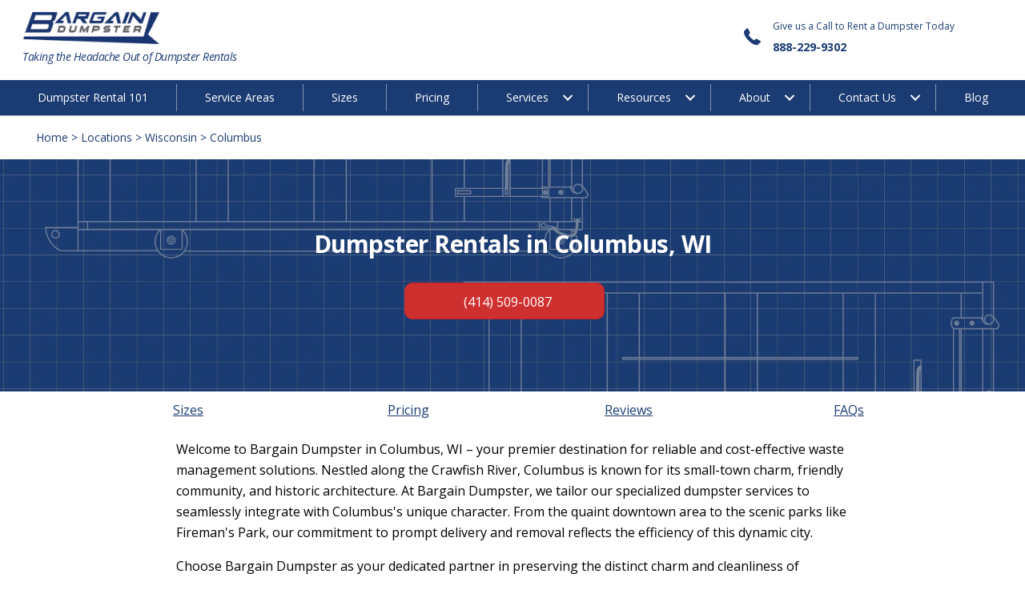

--- FILE ---
content_type: text/html; charset=UTF-8
request_url: https://bargaindumpster.com/locations/wisconsin/columbus/
body_size: 41895
content:
<!doctype html>
<html lang="en-US">
<head><script>(function(w,i,g){w[g]=w[g]||[];if(typeof w[g].push=='function')w[g].push(i)})
(window,'AW-944407711','google_tags_first_party');</script><script async src="/5b0c/"></script>
			<script>
				window.dataLayer = window.dataLayer || [];
				function gtag(){dataLayer.push(arguments);}
				gtag('js', new Date());
				gtag('set', 'developer_id.dYzg1YT', true);
				gtag('config', 'AW-944407711');
			</script>
			<meta charset="UTF-8"><script type="02af723b395effd0cbbd2054-text/javascript">if(navigator.userAgent.match(/MSIE|Internet Explorer/i)||navigator.userAgent.match(/Trident\/7\..*?rv:11/i)){var href=document.location.href;if(!href.match(/[?&]nowprocket/)){if(href.indexOf("?")==-1){if(href.indexOf("#")==-1){document.location.href=href+"?nowprocket=1"}else{document.location.href=href.replace("#","?nowprocket=1#")}}else{if(href.indexOf("#")==-1){document.location.href=href+"&nowprocket=1"}else{document.location.href=href.replace("#","&nowprocket=1#")}}}}</script><script type="02af723b395effd0cbbd2054-text/javascript">class RocketLazyLoadScripts{constructor(){this.triggerEvents=["keydown","mousedown","mousemove","touchmove","touchstart","touchend","wheel"],this.userEventHandler=this._triggerListener.bind(this),this.touchStartHandler=this._onTouchStart.bind(this),this.touchMoveHandler=this._onTouchMove.bind(this),this.touchEndHandler=this._onTouchEnd.bind(this),this.clickHandler=this._onClick.bind(this),this.interceptedClicks=[],window.addEventListener("pageshow",(e=>{this.persisted=e.persisted})),window.addEventListener("DOMContentLoaded",(()=>{this._preconnect3rdParties()})),this.delayedScripts={normal:[],async:[],defer:[]},this.allJQueries=[]}_addUserInteractionListener(e){document.hidden?e._triggerListener():(this.triggerEvents.forEach((t=>window.addEventListener(t,e.userEventHandler,{passive:!0}))),window.addEventListener("touchstart",e.touchStartHandler,{passive:!0}),window.addEventListener("mousedown",e.touchStartHandler),document.addEventListener("visibilitychange",e.userEventHandler))}_removeUserInteractionListener(){this.triggerEvents.forEach((e=>window.removeEventListener(e,this.userEventHandler,{passive:!0}))),document.removeEventListener("visibilitychange",this.userEventHandler)}_onTouchStart(e){"HTML"!==e.target.tagName&&(window.addEventListener("touchend",this.touchEndHandler),window.addEventListener("mouseup",this.touchEndHandler),window.addEventListener("touchmove",this.touchMoveHandler,{passive:!0}),window.addEventListener("mousemove",this.touchMoveHandler),e.target.addEventListener("click",this.clickHandler),this._renameDOMAttribute(e.target,"onclick","rocket-onclick"))}_onTouchMove(e){window.removeEventListener("touchend",this.touchEndHandler),window.removeEventListener("mouseup",this.touchEndHandler),window.removeEventListener("touchmove",this.touchMoveHandler,{passive:!0}),window.removeEventListener("mousemove",this.touchMoveHandler),e.target.removeEventListener("click",this.clickHandler),this._renameDOMAttribute(e.target,"rocket-onclick","onclick")}_onTouchEnd(e){window.removeEventListener("touchend",this.touchEndHandler),window.removeEventListener("mouseup",this.touchEndHandler),window.removeEventListener("touchmove",this.touchMoveHandler,{passive:!0}),window.removeEventListener("mousemove",this.touchMoveHandler)}_onClick(e){e.target.removeEventListener("click",this.clickHandler),this._renameDOMAttribute(e.target,"rocket-onclick","onclick"),this.interceptedClicks.push(e),e.preventDefault(),e.stopPropagation(),e.stopImmediatePropagation()}_replayClicks(){window.removeEventListener("touchstart",this.touchStartHandler,{passive:!0}),window.removeEventListener("mousedown",this.touchStartHandler),this.interceptedClicks.forEach((e=>{e.target.dispatchEvent(new MouseEvent("click",{view:e.view,bubbles:!0,cancelable:!0}))}))}_renameDOMAttribute(e,t,n){e.hasAttribute&&e.hasAttribute(t)&&(event.target.setAttribute(n,event.target.getAttribute(t)),event.target.removeAttribute(t))}_triggerListener(){this._removeUserInteractionListener(this),"loading"===document.readyState?document.addEventListener("DOMContentLoaded",this._loadEverythingNow.bind(this)):this._loadEverythingNow()}_preconnect3rdParties(){let e=[];document.querySelectorAll("script[type=rocketlazyloadscript]").forEach((t=>{if(t.hasAttribute("src")){const n=new URL(t.src).origin;n!==location.origin&&e.push({src:n,crossOrigin:t.crossOrigin||"module"===t.getAttribute("data-rocket-type")})}})),e=[...new Map(e.map((e=>[JSON.stringify(e),e]))).values()],this._batchInjectResourceHints(e,"preconnect")}async _loadEverythingNow(){this.lastBreath=Date.now(),this._delayEventListeners(),this._delayJQueryReady(this),this._handleDocumentWrite(),this._registerAllDelayedScripts(),this._preloadAllScripts(),await this._loadScriptsFromList(this.delayedScripts.normal),await this._loadScriptsFromList(this.delayedScripts.defer),await this._loadScriptsFromList(this.delayedScripts.async);try{await this._triggerDOMContentLoaded(),await this._triggerWindowLoad()}catch(e){}window.dispatchEvent(new Event("rocket-allScriptsLoaded")),this._replayClicks()}_registerAllDelayedScripts(){document.querySelectorAll("script[type=rocketlazyloadscript]").forEach((e=>{e.hasAttribute("src")?e.hasAttribute("async")&&!1!==e.async?this.delayedScripts.async.push(e):e.hasAttribute("defer")&&!1!==e.defer||"module"===e.getAttribute("data-rocket-type")?this.delayedScripts.defer.push(e):this.delayedScripts.normal.push(e):this.delayedScripts.normal.push(e)}))}async _transformScript(e){return await this._littleBreath(),new Promise((t=>{const n=document.createElement("script");[...e.attributes].forEach((e=>{let t=e.nodeName;"type"!==t&&("data-rocket-type"===t&&(t="type"),n.setAttribute(t,e.nodeValue))})),e.hasAttribute("src")?(n.addEventListener("load",t),n.addEventListener("error",t)):(n.text=e.text,t());try{e.parentNode.replaceChild(n,e)}catch(e){t()}}))}async _loadScriptsFromList(e){const t=e.shift();return t?(await this._transformScript(t),this._loadScriptsFromList(e)):Promise.resolve()}_preloadAllScripts(){this._batchInjectResourceHints([...this.delayedScripts.normal,...this.delayedScripts.defer,...this.delayedScripts.async],"preload")}_batchInjectResourceHints(e,t){var n=document.createDocumentFragment();e.forEach((e=>{if(e.src){const i=document.createElement("link");i.href=e.src,i.rel=t,"preconnect"!==t&&(i.as="script"),e.getAttribute&&"module"===e.getAttribute("data-rocket-type")&&(i.crossOrigin=!0),e.crossOrigin&&(i.crossOrigin=e.crossOrigin),n.appendChild(i)}})),document.head.appendChild(n)}_delayEventListeners(){let e={};function t(t,n){!function(t){function n(n){return e[t].eventsToRewrite.indexOf(n)>=0?"rocket-"+n:n}e[t]||(e[t]={originalFunctions:{add:t.addEventListener,remove:t.removeEventListener},eventsToRewrite:[]},t.addEventListener=function(){arguments[0]=n(arguments[0]),e[t].originalFunctions.add.apply(t,arguments)},t.removeEventListener=function(){arguments[0]=n(arguments[0]),e[t].originalFunctions.remove.apply(t,arguments)})}(t),e[t].eventsToRewrite.push(n)}function n(e,t){let n=e[t];Object.defineProperty(e,t,{get:()=>n||function(){},set(i){e["rocket"+t]=n=i}})}t(document,"DOMContentLoaded"),t(window,"DOMContentLoaded"),t(window,"load"),t(window,"pageshow"),t(document,"readystatechange"),n(document,"onreadystatechange"),n(window,"onload"),n(window,"onpageshow")}_delayJQueryReady(e){let t=window.jQuery;Object.defineProperty(window,"jQuery",{get:()=>t,set(n){if(n&&n.fn&&!e.allJQueries.includes(n)){n.fn.ready=n.fn.init.prototype.ready=function(t){e.domReadyFired?t.bind(document)(n):document.addEventListener("rocket-DOMContentLoaded",(()=>t.bind(document)(n)))};const t=n.fn.on;n.fn.on=n.fn.init.prototype.on=function(){if(this[0]===window){function e(e){return e.split(" ").map((e=>"load"===e||0===e.indexOf("load.")?"rocket-jquery-load":e)).join(" ")}"string"==typeof arguments[0]||arguments[0]instanceof String?arguments[0]=e(arguments[0]):"object"==typeof arguments[0]&&Object.keys(arguments[0]).forEach((t=>{delete Object.assign(arguments[0],{[e(t)]:arguments[0][t]})[t]}))}return t.apply(this,arguments),this},e.allJQueries.push(n)}t=n}})}async _triggerDOMContentLoaded(){this.domReadyFired=!0,await this._littleBreath(),document.dispatchEvent(new Event("rocket-DOMContentLoaded")),await this._littleBreath(),window.dispatchEvent(new Event("rocket-DOMContentLoaded")),await this._littleBreath(),document.dispatchEvent(new Event("rocket-readystatechange")),await this._littleBreath(),document.rocketonreadystatechange&&document.rocketonreadystatechange()}async _triggerWindowLoad(){await this._littleBreath(),window.dispatchEvent(new Event("rocket-load")),await this._littleBreath(),window.rocketonload&&window.rocketonload(),await this._littleBreath(),this.allJQueries.forEach((e=>e(window).trigger("rocket-jquery-load"))),await this._littleBreath();const e=new Event("rocket-pageshow");e.persisted=this.persisted,window.dispatchEvent(e),await this._littleBreath(),window.rocketonpageshow&&window.rocketonpageshow({persisted:this.persisted})}_handleDocumentWrite(){const e=new Map;document.write=document.writeln=function(t){const n=document.currentScript,i=document.createRange(),r=n.parentElement;let o=e.get(n);void 0===o&&(o=n.nextSibling,e.set(n,o));const s=document.createDocumentFragment();i.setStart(s,0),s.appendChild(i.createContextualFragment(t)),r.insertBefore(s,o)}}async _littleBreath(){Date.now()-this.lastBreath>45&&(await this._requestAnimFrame(),this.lastBreath=Date.now())}async _requestAnimFrame(){return document.hidden?new Promise((e=>setTimeout(e))):new Promise((e=>requestAnimationFrame(e)))}static run(){const e=new RocketLazyLoadScripts;e._addUserInteractionListener(e)}}RocketLazyLoadScripts.run();</script>
	
	<meta name="viewport" content="width=device-width, initial-scale=1.0">
	<link rel="profile" href="https://gmpg.org/xfn/11">
    <meta name='robots' content='index, follow, max-image-preview:large, max-snippet:-1, max-video-preview:-1' />

<!-- Google Tag Manager for WordPress by gtm4wp.com -->
<script data-cfasync="false" data-pagespeed-no-defer>
	var gtm4wp_datalayer_name = "dataLayer";
	var dataLayer = dataLayer || [];
</script>
<!-- End Google Tag Manager for WordPress by gtm4wp.com -->
		<!-- Meta Tag Manager -->
		<meta name="viewport" content="&lt;meta name=&quot;viewport&quot; content=&quot;width=device-width, initial-scale=1.0&quot;&gt;" />
		<!-- / Meta Tag Manager -->
<!-- Google tag (gtag.js) consent mode dataLayer added by Site Kit -->
<script type="rocketlazyloadscript" data-rocket-type="text/javascript" id="google_gtagjs-js-consent-mode-data-layer">
/* <![CDATA[ */
window.dataLayer = window.dataLayer || [];function gtag(){dataLayer.push(arguments);}
gtag('consent', 'default', {"ad_personalization":"denied","ad_storage":"denied","ad_user_data":"denied","analytics_storage":"denied","functionality_storage":"denied","security_storage":"denied","personalization_storage":"denied","region":["AT","BE","BG","CH","CY","CZ","DE","DK","EE","ES","FI","FR","GB","GR","HR","HU","IE","IS","IT","LI","LT","LU","LV","MT","NL","NO","PL","PT","RO","SE","SI","SK"],"wait_for_update":500});
window._googlesitekitConsentCategoryMap = {"statistics":["analytics_storage"],"marketing":["ad_storage","ad_user_data","ad_personalization"],"functional":["functionality_storage","security_storage"],"preferences":["personalization_storage"]};
window._googlesitekitConsents = {"ad_personalization":"denied","ad_storage":"denied","ad_user_data":"denied","analytics_storage":"denied","functionality_storage":"denied","security_storage":"denied","personalization_storage":"denied","region":["AT","BE","BG","CH","CY","CZ","DE","DK","EE","ES","FI","FR","GB","GR","HR","HU","IE","IS","IT","LI","LT","LU","LV","MT","NL","NO","PL","PT","RO","SE","SI","SK"],"wait_for_update":500};
/* ]]> */
</script>
<!-- End Google tag (gtag.js) consent mode dataLayer added by Site Kit -->

	<!-- This site is optimized with the Yoast SEO Premium plugin v26.7 (Yoast SEO v26.7) - https://yoast.com/wordpress/plugins/seo/ -->
	<title>Dumpster Rentals in Columbus, WI | Bargain Dumpster</title><style id="rocket-critical-css">:root{--swiper-theme-color:#007aff}:root{--swiper-navigation-size:44px}ul{box-sizing:border-box}.entry-content{counter-reset:footnotes}:root{--wp--preset--font-size--normal:16px;--wp--preset--font-size--huge:42px}div{box-sizing:border-box}.fl-builder-content *,.fl-builder-content *:before,.fl-builder-content *:after{-webkit-box-sizing:border-box;-moz-box-sizing:border-box;box-sizing:border-box}.fl-row:before,.fl-row:after,.fl-row-content:before,.fl-row-content:after,.fl-col-group:before,.fl-col-group:after,.fl-col:before,.fl-col:after,.fl-module:before,.fl-module:after,.fl-module-content:before,.fl-module-content:after{display:table;content:" "}.fl-row:after,.fl-row-content:after,.fl-col-group:after,.fl-col:after,.fl-module:after,.fl-module-content:after{clear:both}.fl-clear{clear:both}.sr-only{position:absolute;width:1px;height:1px;padding:0;overflow:hidden;clip:rect(0,0,0,0);white-space:nowrap;border:0}.fl-row,.fl-row-content{margin-left:auto;margin-right:auto;min-width:0}.fl-row-content-wrap{position:relative}.fl-row-default-height .fl-row-content-wrap,.fl-row-custom-height .fl-row-content-wrap{display:-webkit-box;display:-webkit-flex;display:-ms-flexbox;display:flex;min-height:100vh}.fl-row-default-height .fl-row-content-wrap,.fl-row-custom-height .fl-row-content-wrap{min-height:0}.fl-row-default-height .fl-row-content,.fl-row-custom-height .fl-row-content{-webkit-box-flex:1 1 auto;-moz-box-flex:1 1 auto;-webkit-flex:1 1 auto;-ms-flex:1 1 auto;flex:1 1 auto}.fl-row-default-height .fl-row-full-width.fl-row-content,.fl-row-custom-height .fl-row-full-width.fl-row-content{max-width:100%;width:100%}.fl-row-default-height.fl-row-align-center .fl-row-content-wrap,.fl-row-custom-height.fl-row-align-center .fl-row-content-wrap{align-items:center;justify-content:center;-webkit-align-items:center;-webkit-box-align:center;-webkit-box-pack:center;-webkit-justify-content:center;-ms-flex-align:center;-ms-flex-pack:center}.fl-col-group-equal-height{display:flex;flex-wrap:wrap;width:100%}.fl-col-group-equal-height .fl-col,.fl-col-group-equal-height .fl-col-content{display:flex;flex:1 1 auto}.fl-col-group-equal-height .fl-col-content{flex-direction:column;flex-shrink:1;min-width:1px;max-width:100%;width:100%}.fl-col-group-equal-height:before,.fl-col-group-equal-height .fl-col:before,.fl-col-group-equal-height .fl-col-content:before,.fl-col-group-equal-height:after,.fl-col-group-equal-height .fl-col:after,.fl-col-group-equal-height .fl-col-content:after{content:none}.fl-col-group-equal-height.fl-col-group-align-center .fl-col-content{align-items:center;justify-content:center}.fl-col-group-equal-height.fl-col-group-align-center .fl-module,.fl-col-group-equal-height.fl-col-group-align-center .fl-col-group{width:100%}.fl-col{float:left;min-height:1px}.fl-module img{max-width:100%}.fl-icon-wrap{display:inline-block}.fl-icon{display:table-cell;vertical-align:middle}.fl-icon a{text-decoration:none}.fl-icon i{float:right;height:auto;width:auto}.fl-icon i:before{border:none!important;height:auto;width:auto}.fl-icon-text{display:table-cell;text-align:left;padding-left:15px;vertical-align:middle}.fl-icon-text *:last-child{margin:0!important;padding:0!important}.fl-icon-text a{text-decoration:none}.fl-icon-text span{display:block}.fl-photo{line-height:0;position:relative}.fl-photo-align-left{text-align:left}.fl-photo-align-center{text-align:center}.fl-photo-content{display:inline-block;line-height:0;position:relative;max-width:100%}.fl-photo-content img{display:inline;height:auto;max-width:100%}@media (max-width:768px){.fl-row-content-wrap{background-attachment:scroll!important}.fl-col-group.fl-col-group-equal-height{display:block}.fl-col-group.fl-col-group-equal-height.fl-col-group-custom-width{display:-webkit-box;display:-webkit-flex;display:flex}.fl-col{clear:both;float:none;margin-left:auto;margin-right:auto;width:auto!important}.fl-col-small:not(.fl-col-small-full-width){max-width:400px}.fl-row[data-node] .fl-row-content-wrap{margin:0;padding-left:0;padding-right:0}.fl-col[data-node] .fl-col-content{margin:0;padding-left:0;padding-right:0}}@media (max-width:768px){html .fl-visible-desktop:not(.fl-visible-mobile),html .fl-visible-large:not(.fl-visible-mobile),html .fl-visible-medium:not(.fl-visible-mobile){display:none}}.fl-row-fixed-width{max-width:1100px}.fl-row-content-wrap{margin-top:0px;margin-right:0px;margin-bottom:0px;margin-left:0px;padding-top:0px;padding-right:0px;padding-bottom:0px;padding-left:0px}.fl-col-content{margin-top:0px;margin-right:0px;margin-bottom:0px;margin-left:0px;padding-top:0px;padding-right:0px;padding-bottom:0px;padding-left:0px}.fl-module-content{margin-top:20px;margin-right:20px;margin-bottom:20px;margin-left:20px}.fl-node-54dkloa3xj7i .fl-row-content{max-width:1152px}.fl-node-osaczgn6fx3m>.fl-row-content-wrap{background-color:#ffffff}.fl-node-osaczgn6fx3m .fl-row-content{max-width:1132px}.fl-node-2xt0f934dvya{width:50%}.fl-node-yxacz2l354qk{width:100%}.fl-node-i1qk9ze5v7x8{width:100%}.fl-node-rg4hqaz6ft9o{width:50%}@media (max-width:768px){.fl-photo-content,.fl-photo-img{max-width:100%}}.fl-builder-content .fl-node-64sloyn7azg9 .fl-module-content .fl-rich-text *{color:#981414}.fl-builder-content .fl-node-k9e2r4ad7m8z .fl-module-content .fl-rich-text *{color:#981414}.fl-builder-content .fl-node-db8qkfhzp04a .fl-module-content .fl-rich-text *{color:#981414}.fl-module-heading .fl-heading{padding:0!important;margin:0!important}.fl-builder-content .fl-node-ge6zoshrjktw .fl-module-content .fl-rich-text,.fl-builder-content .fl-node-ge6zoshrjktw .fl-module-content .fl-rich-text *{color:#000000}.fl-row .fl-col .fl-node-uo9jtyhm7v2p h1.fl-heading .fl-heading-text,.fl-node-uo9jtyhm7v2p h1.fl-heading .fl-heading-text{color:#1b3b73}.fl-node-uo9jtyhm7v2p.fl-module-heading .fl-heading{font-weight:600;font-size:30px;text-align:center}.fl-node-uo9jtyhm7v2p>.fl-module-content{margin-top:50px}@media (max-width:768px){.fl-node-uo9jtyhm7v2p.fl-module>.fl-module-content{margin-top:75px}}.fl-node-tf9kp3adxwbe .fl-photo{text-align:center}.fl-builder-content .fl-node-a3zrbfe4c9jl .fl-module-content .fl-rich-text *{color:#981414}.fl-builder-content .fl-node-1v9o0tsl8czr .fl-module-content .fl-rich-text *{color:#981414}.fl-builder-content .fl-node-vqejiwabp65d .fl-module-content .fl-rich-text *{color:#981414}@media only screen and (max-width:800px){body{padding-top:85px;margin-top:75px}}.fl-module-content a{text-decoration:none}@font-face{font-display:swap;font-family:"foundation-icons";src:url(https://cdnjs.cloudflare.com/ajax/libs/foundicons/3.0.0/foundation-icons.eot);src:url(https://cdnjs.cloudflare.com/ajax/libs/foundicons/3.0.0/foundation-icons.eot?#iefix) format("embedded-opentype"),url(https://cdnjs.cloudflare.com/ajax/libs/foundicons/3.0.0/foundation-icons.woff) format("woff"),url(https://cdnjs.cloudflare.com/ajax/libs/foundicons/3.0.0/foundation-icons.ttf) format("truetype"),url(https://cdnjs.cloudflare.com/ajax/libs/foundicons/3.0.0/foundation-icons.svg#fontcustom) format("svg");font-weight:normal;font-style:normal}.fi-telephone:before{font-family:"foundation-icons";font-style:normal;font-weight:normal;font-variant:normal;text-transform:none;line-height:1;-webkit-font-smoothing:antialiased;display:inline-block;text-decoration:inherit}.fi-telephone:before{content:"\f1f8"}.fl-node-rvnaux3tfo9y.fl-row-custom-height>.fl-row-content-wrap{display:-webkit-box;display:-webkit-flex;display:-ms-flexbox;display:flex}.fl-node-rvnaux3tfo9y.fl-row-custom-height>.fl-row-content-wrap{min-height:0}.fl-node-rvnaux3tfo9y>.fl-row-content-wrap{background-color:#ffffff;border-top-width:1px;border-right-width:0px;border-bottom-width:1px;border-left-width:0px}.fl-node-rvnaux3tfo9y.fl-row-custom-height>.fl-row-content-wrap{min-height:0px}@media (max-width:992px){.fl-node-rvnaux3tfo9y.fl-row-custom-height>.fl-row-content-wrap{min-height:0px}}@media (max-width:768px){.fl-node-rvnaux3tfo9y.fl-row-custom-height>.fl-row-content-wrap{min-height:0px}}.fl-node-rvnaux3tfo9y>.fl-row-content-wrap{margin-top:0px;margin-right:0px;margin-bottom:0px;margin-left:0px}@media (max-width:1200px){.fl-node-rvnaux3tfo9y.fl-row>.fl-row-content-wrap{margin-top:0px;margin-bottom:0px}}@media (max-width:768px){.fl-node-rvnaux3tfo9y.fl-row>.fl-row-content-wrap{margin-top:0px}}.fl-node-rvnaux3tfo9y>.fl-row-content-wrap{padding-top:0px;padding-right:0px;padding-bottom:0px;padding-left:0px}@media (max-width:1200px){.fl-node-rvnaux3tfo9y.fl-row>.fl-row-content-wrap{padding-top:0px;padding-bottom:0px}}@media (max-width:992px){.fl-node-rvnaux3tfo9y.fl-row>.fl-row-content-wrap{padding-top:0px}}@media (max-width:768px){.fl-node-rvnaux3tfo9y.fl-row>.fl-row-content-wrap{padding-top:0px}}.fl-node-em7f6gqk15yz.fl-row-custom-height>.fl-row-content-wrap{display:-webkit-box;display:-webkit-flex;display:-ms-flexbox;display:flex}.fl-node-em7f6gqk15yz.fl-row-custom-height>.fl-row-content-wrap{min-height:0}.fl-node-em7f6gqk15yz>.fl-row-content-wrap{background-color:#1b3b73;border-style:solid;border-width:0;background-clip:border-box;border-color:rgba(255,255,255,0.65);border-bottom-width:1px}.fl-node-em7f6gqk15yz.fl-row-custom-height>.fl-row-content-wrap{min-height:0px}.fl-node-em7f6gqk15yz .fl-row-content{max-width:1454px}@media (max-width:768px){.fl-node-em7f6gqk15yz.fl-row>.fl-row-content-wrap{margin-top:0px;margin-bottom:0px}}@media (max-width:992px){.fl-node-em7f6gqk15yz.fl-row>.fl-row-content-wrap{padding-top:5px;padding-bottom:5px}}@media (max-width:768px){.fl-node-em7f6gqk15yz.fl-row>.fl-row-content-wrap{padding-top:0px;padding-bottom:0px}}.fl-node-hn5sfju1p2xr>.fl-row-content-wrap{background-color:#ffffff}.fl-node-hn5sfju1p2xr>.fl-row-content-wrap{margin-top:0px;margin-bottom:0px}.fl-node-hn5sfju1p2xr>.fl-row-content-wrap{padding-top:0px;padding-bottom:0px}.fl-node-y3v820kura9w{width:100%}.fl-builder-content .fl-node-y3v820kura9w>.fl-col-content{min-height:0px}.fl-node-y3v820kura9w>.fl-col-content{margin-top:0px;margin-bottom:0px}.fl-node-y3v820kura9w>.fl-col-content{padding-top:0px;padding-bottom:0px;padding-left:25px}.fl-node-zbs764fkcjuo{width:100%}@media (max-width:768px){.fl-node-zbs764fkcjuo.fl-col>.fl-col-content{margin-bottom:0px}}@media (max-width:768px){.fl-node-zbs764fkcjuo.fl-col>.fl-col-content{padding-bottom:0px}}.fl-node-dwmvrn07b6z5{width:71%}.fl-builder-content .fl-node-dwmvrn07b6z5>.fl-col-content{min-height:0px}@media (max-width:992px){.fl-builder-content .fl-node-dwmvrn07b6z5>.fl-col-content{min-height:0px}}@media (max-width:768px){.fl-builder-content .fl-node-dwmvrn07b6z5{width:100%!important;max-width:none;clear:none;float:left}.fl-builder-content .fl-node-dwmvrn07b6z5>.fl-col-content{min-height:0px}}.fl-node-dwmvrn07b6z5>.fl-col-content{margin-top:0px;margin-bottom:0px}@media (max-width:992px){.fl-node-dwmvrn07b6z5.fl-col>.fl-col-content{margin-top:0px;margin-bottom:0px}}@media (max-width:768px){.fl-node-dwmvrn07b6z5.fl-col>.fl-col-content{margin-top:0px}}.fl-node-dwmvrn07b6z5>.fl-col-content{padding-top:15px;padding-bottom:0px}@media (max-width:992px){.fl-node-dwmvrn07b6z5.fl-col>.fl-col-content{padding-top:5px;padding-bottom:0px}}@media (max-width:768px){.fl-node-dwmvrn07b6z5.fl-col>.fl-col-content{padding-top:0px;padding-bottom:10px}}.fl-node-1di59srk6w7j{width:100%}.fl-node-1di59srk6w7j>.fl-col-content{border-top-width:1px;border-right-width:1px;border-bottom-width:1px;border-left-width:1px}@media (max-width:768px){.fl-builder-content .fl-node-1di59srk6w7j{width:80%!important;max-width:none;clear:none;float:left}}.fl-node-zocgj91rq50l{width:28%}.fl-builder-content .fl-node-zocgj91rq50l>.fl-col-content{min-height:0px}@media (max-width:768px){.fl-builder-content .fl-node-zocgj91rq50l{width:30%!important;max-width:none;clear:none;float:left}}.fl-node-zocgj91rq50l>.fl-col-content{margin-top:0px;margin-bottom:0px}@media (max-width:1200px){.fl-node-zocgj91rq50l.fl-col>.fl-col-content{margin-top:0px;margin-bottom:0px}}.fl-node-zocgj91rq50l>.fl-col-content{padding-top:0px}@media (max-width:1200px){.fl-node-zocgj91rq50l.fl-col>.fl-col-content{padding-top:0px;padding-bottom:0px}}@media (max-width:768px){.fl-module-icon{text-align:center}}.fl-node-drlvhzfye7c3 .fl-icon i,.fl-node-drlvhzfye7c3 .fl-icon i:before{color:#1b3b73}.fl-node-drlvhzfye7c3 .fl-icon i,.fl-node-drlvhzfye7c3 .fl-icon i:before{font-size:30px}.fl-node-drlvhzfye7c3 .fl-icon-wrap .fl-icon-text{height:52.5px}.fl-node-drlvhzfye7c3.fl-module-icon{text-align:left}@media (max-width:1200px){.fl-node-drlvhzfye7c3 .fl-icon-wrap .fl-icon-text{height:52.5px}}@media (max-width:992px){.fl-node-drlvhzfye7c3 .fl-icon-wrap .fl-icon-text{height:52.5px}}@media (max-width:768px){.fl-node-drlvhzfye7c3 .fl-icon-wrap .fl-icon-text{height:52.5px}}@media (max-width:992px){.fl-node-drlvhzfye7c3.fl-module>.fl-module-content{margin-bottom:25px}}@media (max-width:768px){.fl-node-drlvhzfye7c3>.fl-module-content{margin-bottom:20px}}@media (max-width:768px){.fl-photo-content,.fl-photo-img{max-width:100%}}.fl-node-yog0sqk2bzl7 .fl-photo{text-align:left}.fl-node-yog0sqk2bzl7 .fl-photo-content,.fl-node-yog0sqk2bzl7 .fl-photo-img{width:170px}@media (max-width:992px){.fl-node-yog0sqk2bzl7 .fl-photo-content,.fl-node-yog0sqk2bzl7 .fl-photo-img{width:45%}}@media (max-width:768px){.fl-node-yog0sqk2bzl7 .fl-photo{text-align:center}.fl-node-yog0sqk2bzl7 .fl-photo-content,.fl-node-yog0sqk2bzl7 .fl-photo-img{width:55%}}.fl-node-yog0sqk2bzl7>.fl-module-content{margin-top:0px;margin-bottom:0px;margin-left:29px}@media (max-width:992px){.fl-node-yog0sqk2bzl7.fl-module>.fl-module-content{margin-bottom:5px}}@media (max-width:768px){.fl-node-yog0sqk2bzl7.fl-module>.fl-module-content{margin-top:5px;margin-right:14px;margin-bottom:0px}}@media (max-width:768px){.fl-node-yog0sqk2bzl7>.fl-module-content{margin-left:20px}}.fl-menu ul,.fl-menu li{list-style:none;margin:0;padding:0}.fl-menu .menu:before,.fl-menu .menu:after{content:'';display:table;clear:both}.fl-menu li{position:relative}.fl-menu a{display:block;padding:10px;line-height:1;text-decoration:none}.fl-menu .sub-menu{min-width:220px}.fl-menu .fl-has-submenu-container{position:relative}.fl-menu .fl-has-submenu-container a{padding-right:38px}.fl-menu .fl-menu-toggle{position:absolute;top:50%;right:0}.fl-menu .fl-toggle-arrows .fl-menu-toggle:before{border-color:#333}.fl-menu .fl-menu-mobile-toggle{position:relative;padding:8px;background-color:transparent;border:none;color:#333;border-radius:0}.fl-menu .fl-menu-mobile-toggle.hamburger .svg-container{display:inline-block;position:relative;width:1.4em;height:1.4em;vertical-align:middle}.fl-menu .fl-menu-mobile-toggle.hamburger .hamburger-menu{position:absolute;top:0;left:0;right:0;bottom:0}.fl-menu .fl-menu-mobile-toggle.hamburger .hamburger-menu rect{fill:currentColor}.fl-node-wtsufpj1e0lc .menu a{padding-left:35px;padding-right:35px;padding-top:10px;padding-bottom:10px}.fl-builder-content .fl-node-wtsufpj1e0lc .menu>li>a,.fl-builder-content .fl-node-wtsufpj1e0lc .menu>li>.fl-has-submenu-container>a,.fl-builder-content .fl-node-wtsufpj1e0lc .sub-menu>li>a{color:#ffffff}.fl-node-wtsufpj1e0lc .fl-menu .fl-toggle-arrows .fl-menu-toggle:before{border-color:#ffffff}.fl-node-wtsufpj1e0lc .menu .fl-has-submenu .sub-menu{display:none}.fl-node-wtsufpj1e0lc .fl-menu .sub-menu{background-color:#1b3b73}.fl-node-wtsufpj1e0lc .fl-menu .fl-menu-toggle:before{content:'';position:absolute;right:50%;top:50%;z-index:1;display:block;width:9px;height:9px;margin:-5px -5px 0 0;border-right:2px solid;border-bottom:2px solid;-webkit-transform-origin:right bottom;-ms-transform-origin:right bottom;transform-origin:right bottom;-webkit-transform:translateX(-5px) rotate(45deg);-ms-transform:translateX(-5px) rotate(45deg);transform:translateX(-5px) rotate(45deg)}.fl-node-wtsufpj1e0lc .fl-menu-horizontal.fl-toggle-arrows .fl-has-submenu-container a{padding-right:49px}.fl-node-wtsufpj1e0lc .fl-menu-horizontal.fl-toggle-arrows .fl-menu-toggle{width:55px;height:55px;margin:-27.5px 0 0}.fl-node-wtsufpj1e0lc .fl-menu-horizontal.fl-toggle-arrows .fl-menu-toggle{width:49px;height:55px;margin:-27.5px 0 0}.fl-node-wtsufpj1e0lc .fl-menu li{border-top:1px solid transparent}.fl-node-wtsufpj1e0lc .fl-menu li:first-child{border-top:none}.fl-node-wtsufpj1e0lc .menu.fl-menu-horizontal li,.fl-node-wtsufpj1e0lc .menu.fl-menu-horizontal li li{border-color:rgba(255,255,255,0.45)}@media (max-width:992px){.fl-node-wtsufpj1e0lc .fl-menu ul.menu{display:none}.fl-menu-horizontal{text-align:left}.fl-node-wtsufpj1e0lc .fl-menu .sub-menu{background-color:transparent;-webkit-box-shadow:none;-ms-box-shadow:none;box-shadow:none}}@media (min-width:993px){.fl-node-wtsufpj1e0lc .fl-menu .menu>li{display:inline-block}.fl-node-wtsufpj1e0lc .menu li{border-left:1px solid transparent;border-top:none}.fl-node-wtsufpj1e0lc .menu li:first-child{border:none}.fl-node-wtsufpj1e0lc .menu li li{border-top:1px solid transparent;border-left:none}.fl-node-wtsufpj1e0lc .menu .fl-has-submenu .sub-menu{position:absolute;top:100%;left:0;z-index:10;visibility:hidden;opacity:0;text-align:left}.fl-node-wtsufpj1e0lc ul.sub-menu{padding-top:5px;padding-right:0px;padding-bottom:5px;padding-left:0px}.fl-node-wtsufpj1e0lc ul.sub-menu a{padding-top:10px;padding-right:10px;padding-bottom:10px;padding-left:10px}.fl-node-wtsufpj1e0lc .fl-menu-mobile-toggle{display:none}}.fl-node-wtsufpj1e0lc .fl-menu-mobile-toggle{font-size:14px;text-transform:none;color:#ffffff;padding-left:35px;padding-right:35px;padding-top:10px;padding-bottom:10px;border-color:rgba(0,0,0,0.1)}.fl-node-wtsufpj1e0lc .fl-menu-mobile-toggle rect{fill:#ffffff}.fl-node-wtsufpj1e0lc .fl-menu .menu,.fl-node-wtsufpj1e0lc .fl-menu .menu>li{font-weight:400;font-size:14px;line-height:1.5;text-transform:none}.fl-node-wtsufpj1e0lc .fl-menu{text-align:center}.fl-node-wtsufpj1e0lc .fl-menu .menu{float:none;display:inline-block;vertical-align:top}.fl-node-wtsufpj1e0lc .fl-menu-mobile-toggle{float:none}@media (max-width:1200px){.fl-node-wtsufpj1e0lc .fl-menu .menu{float:none;display:inline-block;vertical-align:top}.fl-node-wtsufpj1e0lc .fl-menu-mobile-toggle{float:none}}@media (max-width:992px){.fl-node-wtsufpj1e0lc .fl-menu{text-align:center}.fl-node-wtsufpj1e0lc .fl-menu .menu{float:none;display:inline-block;vertical-align:top}.fl-node-wtsufpj1e0lc .fl-menu-mobile-toggle{float:none}}@media (max-width:768px){.fl-node-wtsufpj1e0lc .fl-menu{text-align:left}.fl-node-wtsufpj1e0lc .fl-menu .menu{float:left}.fl-node-wtsufpj1e0lc .fl-menu-mobile-toggle{float:left}}.fl-node-wtsufpj1e0lc>.fl-module-content{margin-top:5px;margin-right:0px;margin-bottom:5px;margin-left:0px}@media (max-width:992px){.fl-node-wtsufpj1e0lc.fl-module>.fl-module-content{margin-right:0px;margin-bottom:0px}}@media (max-width:768px){.fl-node-wtsufpj1e0lc.fl-module>.fl-module-content{margin-bottom:0px}}.fl-builder-content .fl-node-jifr94nb6y2m .fl-module-content .fl-rich-text,.fl-builder-content .fl-node-jifr94nb6y2m .fl-module-content .fl-rich-text *{color:#1b3b73}.fl-builder-content .fl-node-jifr94nb6y2m .fl-rich-text{font-size:14px}.fl-node-jifr94nb6y2m>.fl-module-content{margin-top:0px;margin-bottom:0px}.fl-module-heading .fl-heading{padding:0!important;margin:0!important}.fl-row .fl-col .fl-node-vopkub6le270 h4.fl-heading .fl-heading-text,.fl-node-vopkub6le270 h4.fl-heading .fl-heading-text{color:#1b3b73}.fl-node-vopkub6le270.fl-module-heading .fl-heading{font-weight:500;font-size:14px;text-align:left;font-style:italic}@media (max-width:768px){.fl-node-vopkub6le270.fl-module-heading .fl-heading{font-size:14px;text-align:center}}.fl-node-vopkub6le270>.fl-module-content{margin-top:0px;margin-bottom:0px;margin-left:28px}@media (max-width:1200px){.fl-node-vopkub6le270.fl-module>.fl-module-content{margin-bottom:0px}}@media (max-width:992px){.fl-node-vopkub6le270.fl-module>.fl-module-content{margin-top:0px;margin-bottom:25px}}@media (max-width:768px){.fl-node-vopkub6le270.fl-module>.fl-module-content{margin-bottom:0px;margin-left:40px}}@media (max-width:1024px){header[data-type="header"]{left:0;right:0;position:fixed;top:0;width:100%;z-index:100}.fl-page{margin-top:20%}}.fl-builder-content[data-shrink="1"] img{width:auto}.fl-builder-content[data-shrink="1"] img.fl-photo-img{width:auto;height:auto}.fl-module-content a{text-decoration:none}@media (max-width:992px){.fl-menu-horizontal{text-align:left}}@media (max-width:1024px){header[data-type="header"]{left:0;right:0;position:fixed;top:0;width:100%;z-index:100}.fl-page{margin-top:20%}}.fl-builder-content[data-shrink="1"] img{width:auto}.fl-builder-content[data-shrink="1"] img.fl-photo-img{width:auto;height:auto}.fl-module-content a{text-decoration:none}.fl-module-content a{text-decoration:none}body{font-family:'Open Sans';font-size:16px;line-height:26px;font-weight:regular;margin:0}body{max-width:100%;overflow-x:hidden;background:white;font-family:'Open Sans',sans-serif;color:#676767;position:relative}.page .entry-footer{display:none}h1{font-size:30px;line-height:42px;margin-bottom:7px}h4{font-size:18px;line-height:32px;margin-bottom:7px}h1,h4{color:#444;letter-spacing:-0.5px;font-weight:normal;-webkit-font-smoothing:antialiased;font-family:'Open Sans',sans-serif}body a{color:#1b3c73}.fl-page-content{background-color:#f8f8f8}::-webkit-input-placeholder{color:#515151}:-moz-placeholder{color:#515151}::-moz-placeholder{color:#515151}:-ms-input-placeholder{color:#515151}ul.sub-menu{display:none}@media screen and (min-width:100px) and (max-width:767px){.fl-col-small{max-width:100%}}@media screen and (min-width:951px) and (max-width:1024px){.fl-row-content-wrap{padding-left:20px!important;padding-right:20px!important}}@media screen and (min-width:768px) and (max-width:950px){.fl-row-content-wrap{padding-left:20px!important;padding-right:20px!important}.fl-col-small{max-width:100%}.fl-col{clear:none!important}}#callnowbutton{display:none}@media screen and (max-width:650px){#callnowbutton.cnb-displaymode-mobile-only{display:block;position:fixed;text-decoration:none}#callnowbutton.cnb-full.cnb-displaymode-mobile-only{display:flex}}#callnowbutton.cnb-full{justify-content:center;align-items:center;text-shadow:0 1px 0 rgba(0,0,0,0.18);width:100%;left:0;height:60px}.cnb-full.cnb-full-bottom{bottom:0}.cnb-full.cnb-zoom-130 img{transform-origin:right}.cnb-full.cnb-zoom-130 img{transform:scale(1.3)}.cnb-zindex-10{z-index:2147483647}</style><link rel="preload" as="style" href="https://fonts.googleapis.com/css?display=swap&family=Montserrat%3A300%2C700%7COpen%20Sans%3A300italic%2C400italic%2C700italic%2C400%2C700%2C300" /><script src="/cdn-cgi/scripts/7d0fa10a/cloudflare-static/rocket-loader.min.js" data-cf-settings="02af723b395effd0cbbd2054-|49"></script><link rel="stylesheet" href="https://fonts.googleapis.com/css?display=swap&family=Montserrat%3A300%2C700%7COpen%20Sans%3A300italic%2C400italic%2C700italic%2C400%2C700%2C300" media="print" onload="this.media='all'" /><noscript><link rel="stylesheet" href="https://fonts.googleapis.com/css?display=swap&family=Montserrat%3A300%2C700%7COpen%20Sans%3A300italic%2C400italic%2C700italic%2C400%2C700%2C300" /></noscript>
	<meta name="description" content="Looking for the best dumpster rentals in Columbus, Wisconsin? Look no further, as Bargain Dumpster is the leading dumpster rental provider in Wisconsin! Check out our reliable and affordable services today. Contact us for a fixed quote!" />
	<link rel="canonical" href="https://bargaindumpster.com/locations/wisconsin/columbus/" />
	<meta property="og:locale" content="en_US" />
	<meta property="og:type" content="article" />
	<meta property="og:title" content="Columbus" />
	<meta property="og:description" content="Looking for the best dumpster rentals in Columbus, Wisconsin? Look no further, as Bargain Dumpster is the leading dumpster rental provider in Wisconsin! Check out our reliable and affordable services today. Contact us for a fixed quote!" />
	<meta property="og:url" content="https://bargaindumpster.com/locations/wisconsin/columbus/" />
	<meta property="og:site_name" content="Bargain Dumpster" />
	<meta property="article:publisher" content="https://www.facebook.com/bargaindumpster" />
	<meta property="article:modified_time" content="2023-11-10T17:07:06+00:00" />
	<meta property="og:image" content="https://bargaindumpster.com/wp-content/uploads/2023/09/Dumpster-Icon-150x150.png" />
	<meta name="twitter:card" content="summary_large_image" />
	<meta name="twitter:site" content="@BargainDumpster" />
	<meta name="twitter:label1" content="Est. reading time" />
	<meta name="twitter:data1" content="3 minutes" />
	<script type="application/ld+json" class="yoast-schema-graph">{"@context":"https://schema.org","@graph":[{"@type":"WebPage","@id":"https://bargaindumpster.com/locations/wisconsin/columbus/","url":"https://bargaindumpster.com/locations/wisconsin/columbus/","name":"Dumpster Rentals in Columbus, WI | Bargain Dumpster","isPartOf":{"@id":"https://bargaindumpster.com/#website"},"primaryImageOfPage":{"@id":"https://bargaindumpster.com/locations/wisconsin/columbus/#primaryimage"},"image":{"@id":"https://bargaindumpster.com/locations/wisconsin/columbus/#primaryimage"},"thumbnailUrl":"https://bargaindumpster.com/wp-content/uploads/2023/09/Dumpster-Icon-150x150.png","datePublished":"2018-12-03T15:30:11+00:00","dateModified":"2023-11-10T17:07:06+00:00","description":"Looking for the best dumpster rentals in Columbus, Wisconsin? Look no further, as Bargain Dumpster is the leading dumpster rental provider in Wisconsin! Check out our reliable and affordable services today. Contact us for a fixed quote!","breadcrumb":{"@id":"https://bargaindumpster.com/locations/wisconsin/columbus/#breadcrumb"},"inLanguage":"en-US","potentialAction":[{"@type":"ReadAction","target":["https://bargaindumpster.com/locations/wisconsin/columbus/"]}]},{"@type":"ImageObject","inLanguage":"en-US","@id":"https://bargaindumpster.com/locations/wisconsin/columbus/#primaryimage","url":"https://bargaindumpster.com/wp-content/uploads/2023/09/Dumpster-Icon.png","contentUrl":"https://bargaindumpster.com/wp-content/uploads/2023/09/Dumpster-Icon.png","width":300,"height":300,"caption":"Roll Off Dumpster"},{"@type":"BreadcrumbList","@id":"https://bargaindumpster.com/locations/wisconsin/columbus/#breadcrumb","itemListElement":[{"@type":"ListItem","position":1,"name":"Home","item":"https://bargaindumpster.com/"},{"@type":"ListItem","position":2,"name":"Locations","item":"https://bargaindumpster.com/locations/"},{"@type":"ListItem","position":3,"name":"Wisconsin","item":"https://bargaindumpster.com/locations/wisconsin/"},{"@type":"ListItem","position":4,"name":"Columbus"}]},{"@type":"WebSite","@id":"https://bargaindumpster.com/#website","url":"https://bargaindumpster.com/","name":"Bargain Dumpster","description":"Affordable Nationwide Dumpster Rentals","publisher":{"@id":"https://bargaindumpster.com/#organization"},"potentialAction":[{"@type":"SearchAction","target":{"@type":"EntryPoint","urlTemplate":"https://bargaindumpster.com/?s={search_term_string}"},"query-input":{"@type":"PropertyValueSpecification","valueRequired":true,"valueName":"search_term_string"}}],"inLanguage":"en-US"},{"@type":"Organization","@id":"https://bargaindumpster.com/#organization","name":"Bargain Dumpster","url":"https://bargaindumpster.com/","logo":{"@type":"ImageObject","inLanguage":"en-US","@id":"https://bargaindumpster.com/#/schema/logo/image/","url":"https://bargaindumpster.com/wp-content/uploads/2023/09/Logo.png","contentUrl":"https://bargaindumpster.com/wp-content/uploads/2023/09/Logo.png","width":1200,"height":1200,"caption":"Bargain Dumpster"},"image":{"@id":"https://bargaindumpster.com/#/schema/logo/image/"},"sameAs":["https://www.facebook.com/bargaindumpster","https://x.com/BargainDumpster","https://www.instagram.com/bargaindumpster/","https://www.pinterest.com/Bargain_Dumpster/"],"description":"Bargain Dumpster is a trusted leader in affordable dumpster rental services, offering reliable, roll-off containers for residential, commercial, and construction needs. We pride ourselves on exceptional customer service, fast delivery, and competitive pricing, helping clients manage waste efficiently and responsibly. From home cleanouts to large-scale projects, Bargain Dumpster makes cleanup simple and hassle-free.","email":"contact@bargaindumpster.com","telephone":"(800) 856-2896","legalName":"Bargain Services LLC","foundingDate":"2015-01-01","numberOfEmployees":{"@type":"QuantitativeValue","minValue":"1","maxValue":"10"}}]}</script>
	<!-- / Yoast SEO Premium plugin. -->


<link rel='dns-prefetch' href='//kit.fontawesome.com' />
<link rel='dns-prefetch' href='//www.googletagmanager.com' />
<link rel='dns-prefetch' href='//cdnjs.cloudflare.com' />
<link rel='dns-prefetch' href='//fonts.googleapis.com' />
<link href='https://fonts.gstatic.com' crossorigin rel='preconnect' />
<link rel="preload" href="https://cdnjs.cloudflare.com/ajax/libs/foundicons/3.0.0/foundation-icons.woff" as="font" type="font/woff2" crossorigin="anonymous">
<style id='wp-img-auto-sizes-contain-inline-css' type='text/css'>
img:is([sizes=auto i],[sizes^="auto," i]){contain-intrinsic-size:3000px 1500px}
/*# sourceURL=wp-img-auto-sizes-contain-inline-css */
</style>
<script src="/cdn-cgi/scripts/7d0fa10a/cloudflare-static/rocket-loader.min.js" data-cf-settings="02af723b395effd0cbbd2054-|49"></script><link rel='preload'  href='https://bargaindumpster.com/wp-content/plugins/gs-logo-slider/assets/libs/swiper-js/swiper.min.css?ver=3.8.1' data-rocket-async="style" as="style" onload="this.onload=null;this.rel='stylesheet'" onerror="this.removeAttribute('data-rocket-async')"  type='text/css' media='all' />
<script src="/cdn-cgi/scripts/7d0fa10a/cloudflare-static/rocket-loader.min.js" data-cf-settings="02af723b395effd0cbbd2054-|49"></script><link rel='preload'  href='https://bargaindumpster.com/wp-content/plugins/gs-logo-slider/assets/libs/tippyjs/tippy.css?ver=3.8.1' data-rocket-async="style" as="style" onload="this.onload=null;this.rel='stylesheet'" onerror="this.removeAttribute('data-rocket-async')"  type='text/css' media='all' />
<script src="/cdn-cgi/scripts/7d0fa10a/cloudflare-static/rocket-loader.min.js" data-cf-settings="02af723b395effd0cbbd2054-|49"></script><link rel='preload'  href='https://bargaindumpster.com/wp-content/plugins/gs-logo-slider/assets/css/gs-logo.min.css?ver=3.8.1' data-rocket-async="style" as="style" onload="this.onload=null;this.rel='stylesheet'" onerror="this.removeAttribute('data-rocket-async')"  type='text/css' media='all' />
<script src="/cdn-cgi/scripts/7d0fa10a/cloudflare-static/rocket-loader.min.js" data-cf-settings="02af723b395effd0cbbd2054-|49"></script><link rel='preload'  href='https://bargaindumpster.com/wp-includes/css/dist/block-library/style.min.css?ver=6.9' data-rocket-async="style" as="style" onload="this.onload=null;this.rel='stylesheet'" onerror="this.removeAttribute('data-rocket-async')"  type='text/css' media='all' />
<style id='global-styles-inline-css' type='text/css'>
:root{--wp--preset--aspect-ratio--square: 1;--wp--preset--aspect-ratio--4-3: 4/3;--wp--preset--aspect-ratio--3-4: 3/4;--wp--preset--aspect-ratio--3-2: 3/2;--wp--preset--aspect-ratio--2-3: 2/3;--wp--preset--aspect-ratio--16-9: 16/9;--wp--preset--aspect-ratio--9-16: 9/16;--wp--preset--color--black: #000000;--wp--preset--color--cyan-bluish-gray: #abb8c3;--wp--preset--color--white: #ffffff;--wp--preset--color--pale-pink: #f78da7;--wp--preset--color--vivid-red: #cf2e2e;--wp--preset--color--luminous-vivid-orange: #ff6900;--wp--preset--color--luminous-vivid-amber: #fcb900;--wp--preset--color--light-green-cyan: #7bdcb5;--wp--preset--color--vivid-green-cyan: #00d084;--wp--preset--color--pale-cyan-blue: #8ed1fc;--wp--preset--color--vivid-cyan-blue: #0693e3;--wp--preset--color--vivid-purple: #9b51e0;--wp--preset--color--strong-blue: #0073aa;--wp--preset--color--lighter-blue: #229fd8;--wp--preset--color--very-light-gray: #eee;--wp--preset--color--very-dark-gray: #444;--wp--preset--gradient--vivid-cyan-blue-to-vivid-purple: linear-gradient(135deg,rgb(6,147,227) 0%,rgb(155,81,224) 100%);--wp--preset--gradient--light-green-cyan-to-vivid-green-cyan: linear-gradient(135deg,rgb(122,220,180) 0%,rgb(0,208,130) 100%);--wp--preset--gradient--luminous-vivid-amber-to-luminous-vivid-orange: linear-gradient(135deg,rgb(252,185,0) 0%,rgb(255,105,0) 100%);--wp--preset--gradient--luminous-vivid-orange-to-vivid-red: linear-gradient(135deg,rgb(255,105,0) 0%,rgb(207,46,46) 100%);--wp--preset--gradient--very-light-gray-to-cyan-bluish-gray: linear-gradient(135deg,rgb(238,238,238) 0%,rgb(169,184,195) 100%);--wp--preset--gradient--cool-to-warm-spectrum: linear-gradient(135deg,rgb(74,234,220) 0%,rgb(151,120,209) 20%,rgb(207,42,186) 40%,rgb(238,44,130) 60%,rgb(251,105,98) 80%,rgb(254,248,76) 100%);--wp--preset--gradient--blush-light-purple: linear-gradient(135deg,rgb(255,206,236) 0%,rgb(152,150,240) 100%);--wp--preset--gradient--blush-bordeaux: linear-gradient(135deg,rgb(254,205,165) 0%,rgb(254,45,45) 50%,rgb(107,0,62) 100%);--wp--preset--gradient--luminous-dusk: linear-gradient(135deg,rgb(255,203,112) 0%,rgb(199,81,192) 50%,rgb(65,88,208) 100%);--wp--preset--gradient--pale-ocean: linear-gradient(135deg,rgb(255,245,203) 0%,rgb(182,227,212) 50%,rgb(51,167,181) 100%);--wp--preset--gradient--electric-grass: linear-gradient(135deg,rgb(202,248,128) 0%,rgb(113,206,126) 100%);--wp--preset--gradient--midnight: linear-gradient(135deg,rgb(2,3,129) 0%,rgb(40,116,252) 100%);--wp--preset--font-size--small: 13px;--wp--preset--font-size--medium: 20px;--wp--preset--font-size--large: 36px;--wp--preset--font-size--x-large: 42px;--wp--preset--spacing--20: 0.44rem;--wp--preset--spacing--30: 0.67rem;--wp--preset--spacing--40: 1rem;--wp--preset--spacing--50: 1.5rem;--wp--preset--spacing--60: 2.25rem;--wp--preset--spacing--70: 3.38rem;--wp--preset--spacing--80: 5.06rem;--wp--preset--shadow--natural: 6px 6px 9px rgba(0, 0, 0, 0.2);--wp--preset--shadow--deep: 12px 12px 50px rgba(0, 0, 0, 0.4);--wp--preset--shadow--sharp: 6px 6px 0px rgba(0, 0, 0, 0.2);--wp--preset--shadow--outlined: 6px 6px 0px -3px rgb(255, 255, 255), 6px 6px rgb(0, 0, 0);--wp--preset--shadow--crisp: 6px 6px 0px rgb(0, 0, 0);}:where(.is-layout-flex){gap: 0.5em;}:where(.is-layout-grid){gap: 0.5em;}body .is-layout-flex{display: flex;}.is-layout-flex{flex-wrap: wrap;align-items: center;}.is-layout-flex > :is(*, div){margin: 0;}body .is-layout-grid{display: grid;}.is-layout-grid > :is(*, div){margin: 0;}:where(.wp-block-columns.is-layout-flex){gap: 2em;}:where(.wp-block-columns.is-layout-grid){gap: 2em;}:where(.wp-block-post-template.is-layout-flex){gap: 1.25em;}:where(.wp-block-post-template.is-layout-grid){gap: 1.25em;}.has-black-color{color: var(--wp--preset--color--black) !important;}.has-cyan-bluish-gray-color{color: var(--wp--preset--color--cyan-bluish-gray) !important;}.has-white-color{color: var(--wp--preset--color--white) !important;}.has-pale-pink-color{color: var(--wp--preset--color--pale-pink) !important;}.has-vivid-red-color{color: var(--wp--preset--color--vivid-red) !important;}.has-luminous-vivid-orange-color{color: var(--wp--preset--color--luminous-vivid-orange) !important;}.has-luminous-vivid-amber-color{color: var(--wp--preset--color--luminous-vivid-amber) !important;}.has-light-green-cyan-color{color: var(--wp--preset--color--light-green-cyan) !important;}.has-vivid-green-cyan-color{color: var(--wp--preset--color--vivid-green-cyan) !important;}.has-pale-cyan-blue-color{color: var(--wp--preset--color--pale-cyan-blue) !important;}.has-vivid-cyan-blue-color{color: var(--wp--preset--color--vivid-cyan-blue) !important;}.has-vivid-purple-color{color: var(--wp--preset--color--vivid-purple) !important;}.has-black-background-color{background-color: var(--wp--preset--color--black) !important;}.has-cyan-bluish-gray-background-color{background-color: var(--wp--preset--color--cyan-bluish-gray) !important;}.has-white-background-color{background-color: var(--wp--preset--color--white) !important;}.has-pale-pink-background-color{background-color: var(--wp--preset--color--pale-pink) !important;}.has-vivid-red-background-color{background-color: var(--wp--preset--color--vivid-red) !important;}.has-luminous-vivid-orange-background-color{background-color: var(--wp--preset--color--luminous-vivid-orange) !important;}.has-luminous-vivid-amber-background-color{background-color: var(--wp--preset--color--luminous-vivid-amber) !important;}.has-light-green-cyan-background-color{background-color: var(--wp--preset--color--light-green-cyan) !important;}.has-vivid-green-cyan-background-color{background-color: var(--wp--preset--color--vivid-green-cyan) !important;}.has-pale-cyan-blue-background-color{background-color: var(--wp--preset--color--pale-cyan-blue) !important;}.has-vivid-cyan-blue-background-color{background-color: var(--wp--preset--color--vivid-cyan-blue) !important;}.has-vivid-purple-background-color{background-color: var(--wp--preset--color--vivid-purple) !important;}.has-black-border-color{border-color: var(--wp--preset--color--black) !important;}.has-cyan-bluish-gray-border-color{border-color: var(--wp--preset--color--cyan-bluish-gray) !important;}.has-white-border-color{border-color: var(--wp--preset--color--white) !important;}.has-pale-pink-border-color{border-color: var(--wp--preset--color--pale-pink) !important;}.has-vivid-red-border-color{border-color: var(--wp--preset--color--vivid-red) !important;}.has-luminous-vivid-orange-border-color{border-color: var(--wp--preset--color--luminous-vivid-orange) !important;}.has-luminous-vivid-amber-border-color{border-color: var(--wp--preset--color--luminous-vivid-amber) !important;}.has-light-green-cyan-border-color{border-color: var(--wp--preset--color--light-green-cyan) !important;}.has-vivid-green-cyan-border-color{border-color: var(--wp--preset--color--vivid-green-cyan) !important;}.has-pale-cyan-blue-border-color{border-color: var(--wp--preset--color--pale-cyan-blue) !important;}.has-vivid-cyan-blue-border-color{border-color: var(--wp--preset--color--vivid-cyan-blue) !important;}.has-vivid-purple-border-color{border-color: var(--wp--preset--color--vivid-purple) !important;}.has-vivid-cyan-blue-to-vivid-purple-gradient-background{background: var(--wp--preset--gradient--vivid-cyan-blue-to-vivid-purple) !important;}.has-light-green-cyan-to-vivid-green-cyan-gradient-background{background: var(--wp--preset--gradient--light-green-cyan-to-vivid-green-cyan) !important;}.has-luminous-vivid-amber-to-luminous-vivid-orange-gradient-background{background: var(--wp--preset--gradient--luminous-vivid-amber-to-luminous-vivid-orange) !important;}.has-luminous-vivid-orange-to-vivid-red-gradient-background{background: var(--wp--preset--gradient--luminous-vivid-orange-to-vivid-red) !important;}.has-very-light-gray-to-cyan-bluish-gray-gradient-background{background: var(--wp--preset--gradient--very-light-gray-to-cyan-bluish-gray) !important;}.has-cool-to-warm-spectrum-gradient-background{background: var(--wp--preset--gradient--cool-to-warm-spectrum) !important;}.has-blush-light-purple-gradient-background{background: var(--wp--preset--gradient--blush-light-purple) !important;}.has-blush-bordeaux-gradient-background{background: var(--wp--preset--gradient--blush-bordeaux) !important;}.has-luminous-dusk-gradient-background{background: var(--wp--preset--gradient--luminous-dusk) !important;}.has-pale-ocean-gradient-background{background: var(--wp--preset--gradient--pale-ocean) !important;}.has-electric-grass-gradient-background{background: var(--wp--preset--gradient--electric-grass) !important;}.has-midnight-gradient-background{background: var(--wp--preset--gradient--midnight) !important;}.has-small-font-size{font-size: var(--wp--preset--font-size--small) !important;}.has-medium-font-size{font-size: var(--wp--preset--font-size--medium) !important;}.has-large-font-size{font-size: var(--wp--preset--font-size--large) !important;}.has-x-large-font-size{font-size: var(--wp--preset--font-size--x-large) !important;}
/*# sourceURL=global-styles-inline-css */
</style>

<style id='classic-theme-styles-inline-css' type='text/css'>
/*! This file is auto-generated */
.wp-block-button__link{color:#fff;background-color:#32373c;border-radius:9999px;box-shadow:none;text-decoration:none;padding:calc(.667em + 2px) calc(1.333em + 2px);font-size:1.125em}.wp-block-file__button{background:#32373c;color:#fff;text-decoration:none}
/*# sourceURL=/wp-includes/css/classic-themes.min.css */
</style>
<style id='font-awesome-svg-styles-default-inline-css' type='text/css'>
.svg-inline--fa {
  display: inline-block;
  height: 1em;
  overflow: visible;
  vertical-align: -.125em;
}
/*# sourceURL=font-awesome-svg-styles-default-inline-css */
</style>
<script src="/cdn-cgi/scripts/7d0fa10a/cloudflare-static/rocket-loader.min.js" data-cf-settings="02af723b395effd0cbbd2054-|49"></script><link rel='preload'  href='https://bargaindumpster.com/wp-content/uploads/font-awesome/v6.7.2/css/svg-with-js.css' data-rocket-async="style" as="style" onload="this.onload=null;this.rel='stylesheet'" onerror="this.removeAttribute('data-rocket-async')"  type='text/css' media='all' />
<style id='font-awesome-svg-styles-inline-css' type='text/css'>
   .wp-block-font-awesome-icon svg::before,
   .wp-rich-text-font-awesome-icon svg::before {content: unset;}
/*# sourceURL=font-awesome-svg-styles-inline-css */
</style>
<script src="/cdn-cgi/scripts/7d0fa10a/cloudflare-static/rocket-loader.min.js" data-cf-settings="02af723b395effd0cbbd2054-|49"></script><link rel='preload'  href='https://bargaindumpster.com/wp-content/plugins/helpie-faq/assets/bundles/main.app.css?ver=1.46' data-rocket-async="style" as="style" onload="this.onload=null;this.rel='stylesheet'" onerror="this.removeAttribute('data-rocket-async')"  type='text/css' media='all' />
<script src="/cdn-cgi/scripts/7d0fa10a/cloudflare-static/rocket-loader.min.js" data-cf-settings="02af723b395effd0cbbd2054-|49"></script><link rel='preload'  href='https://bargaindumpster.com/wp-content/plugins/bb-plugin/css/jquery.bxslider.css?ver=2.10.0.5' data-rocket-async="style" as="style" onload="this.onload=null;this.rel='stylesheet'" onerror="this.removeAttribute('data-rocket-async')"  type='text/css' media='all' />
<script src="/cdn-cgi/scripts/7d0fa10a/cloudflare-static/rocket-loader.min.js" data-cf-settings="02af723b395effd0cbbd2054-|49"></script><link rel='preload'  href='https://bargaindumpster.com/wp-content/uploads/bb-plugin/cache/5520-layout.css?ver=f0c298ed580f500a86f2e52da3f8808f' data-rocket-async="style" as="style" onload="this.onload=null;this.rel='stylesheet'" onerror="this.removeAttribute('data-rocket-async')"  type='text/css' media='all' />
<script src="/cdn-cgi/scripts/7d0fa10a/cloudflare-static/rocket-loader.min.js" data-cf-settings="02af723b395effd0cbbd2054-|49"></script><link rel='preload'  href='https://bargaindumpster.com/wp-content/plugins/contact-form-7/includes/css/styles.css?ver=6.1.4' data-rocket-async="style" as="style" onload="this.onload=null;this.rel='stylesheet'" onerror="this.removeAttribute('data-rocket-async')"  type='text/css' media='all' />
<script src="/cdn-cgi/scripts/7d0fa10a/cloudflare-static/rocket-loader.min.js" data-cf-settings="02af723b395effd0cbbd2054-|49"></script><link rel='preload'  href='https://bargaindumpster.com/wp-content/plugins/page-list/css/page-list.css?ver=5.9' data-rocket-async="style" as="style" onload="this.onload=null;this.rel='stylesheet'" onerror="this.removeAttribute('data-rocket-async')"  type='text/css' media='all' />
<script src="/cdn-cgi/scripts/7d0fa10a/cloudflare-static/rocket-loader.min.js" data-cf-settings="02af723b395effd0cbbd2054-|49"></script><link rel='preload'  href='https://cdnjs.cloudflare.com/ajax/libs/foundicons/3.0.0/foundation-icons.css?ver=2.10.0.5' data-rocket-async="style" as="style" onload="this.onload=null;this.rel='stylesheet'" onerror="this.removeAttribute('data-rocket-async')"  type='text/css' media='all' />
<script src="/cdn-cgi/scripts/7d0fa10a/cloudflare-static/rocket-loader.min.js" data-cf-settings="02af723b395effd0cbbd2054-|49"></script><link rel='preload'  href='https://bargaindumpster.com/wp-content/uploads/bb-plugin/cache/fff1c2daa698b683303982f886e3b301-layout-bundle.css?ver=2.10.0.5-1.5.2.1-20251125200437' data-rocket-async="style" as="style" onload="this.onload=null;this.rel='stylesheet'" onerror="this.removeAttribute('data-rocket-async')"  type='text/css' media='all' />
<script src="/cdn-cgi/scripts/7d0fa10a/cloudflare-static/rocket-loader.min.js" data-cf-settings="02af723b395effd0cbbd2054-|49"></script><link rel='preload'  href='https://bargaindumpster.com/wp-content/themes/gwd-lean-child/style.css?ver=6.9' data-rocket-async="style" as="style" onload="this.onload=null;this.rel='stylesheet'" onerror="this.removeAttribute('data-rocket-async')"  type='text/css' media='all' />
<script src="/cdn-cgi/scripts/7d0fa10a/cloudflare-static/rocket-loader.min.js" data-cf-settings="02af723b395effd0cbbd2054-|49"></script><link rel='preload'  href='https://bargaindumpster.com/wp-content/themes/gwd-lean/css/main.css?ver=6.9' data-rocket-async="style" as="style" onload="this.onload=null;this.rel='stylesheet'" onerror="this.removeAttribute('data-rocket-async')"  type='text/css' media='all' />
<script src="/cdn-cgi/scripts/7d0fa10a/cloudflare-static/rocket-loader.min.js" data-cf-settings="02af723b395effd0cbbd2054-|49"></script><link rel='preload'  href='https://bargaindumpster.com/wp-content/plugins/powerpack-addon-for-beaver-builder/assets/css/animate.min.css?ver=3.5.1' data-rocket-async="style" as="style" onload="this.onload=null;this.rel='stylesheet'" onerror="this.removeAttribute('data-rocket-async')"  type='text/css' media='all' />

<style id='rocket-lazyload-inline-css' type='text/css'>
.rll-youtube-player{position:relative;padding-bottom:56.23%;height:0;overflow:hidden;max-width:100%;}.rll-youtube-player:focus-within{outline: 2px solid currentColor;outline-offset: 5px;}.rll-youtube-player iframe{position:absolute;top:0;left:0;width:100%;height:100%;z-index:100;background:0 0}.rll-youtube-player img{bottom:0;display:block;left:0;margin:auto;max-width:100%;width:100%;position:absolute;right:0;top:0;border:none;height:auto;-webkit-transition:.4s all;-moz-transition:.4s all;transition:.4s all}.rll-youtube-player img:hover{-webkit-filter:brightness(75%)}.rll-youtube-player .play{height:100%;width:100%;left:0;top:0;position:absolute;background:url(https://bargaindumpster.com/wp-content/plugins/wp-rocket/assets/img/youtube.png) no-repeat center;background-color: transparent !important;cursor:pointer;border:none;}.wp-embed-responsive .wp-has-aspect-ratio .rll-youtube-player{position:absolute;padding-bottom:0;width:100%;height:100%;top:0;bottom:0;left:0;right:0}
/*# sourceURL=rocket-lazyload-inline-css */
</style>

<!--n2css--><!--n2js--><script type="rocketlazyloadscript" data-rocket-type="text/javascript" async='async' src="https://bargaindumpster.com/wp-includes/js/jquery/jquery.min.js?ver=3.7.1" id="jquery-core-js"></script>
<script type="rocketlazyloadscript" data-rocket-type="text/javascript" async='async' src="https://bargaindumpster.com/wp-includes/js/jquery/jquery-migrate.min.js?ver=3.4.1" id="jquery-migrate-js"></script>
<script type="rocketlazyloadscript" defer crossorigin="anonymous" data-rocket-type="text/javascript" async='async' src="https://kit.fontawesome.com/f6d81faa41.js" id="font-awesome-official-js"></script>

<!-- Google tag (gtag.js) snippet added by Site Kit -->
<!-- Google Analytics snippet added by Site Kit -->
<!-- Google Ads snippet added by Site Kit -->
<script type="rocketlazyloadscript" data-rocket-type="text/javascript" async='async' src="https://www.googletagmanager.com/gtag/js?id=GT-NCNR627" id="google_gtagjs-js" async></script>
<script type="rocketlazyloadscript" data-rocket-type="text/javascript" id="google_gtagjs-js-after">
/* <![CDATA[ */
window.dataLayer = window.dataLayer || [];function gtag(){dataLayer.push(arguments);}
gtag("set","linker",{"domains":["bargaindumpster.com"]});
gtag("js", new Date());
gtag("set", "developer_id.dZTNiMT", true);
gtag("config", "GT-NCNR627", {"googlesitekit_post_type":"page"});
gtag("config", "AW-944407711");
 window._googlesitekit = window._googlesitekit || {}; window._googlesitekit.throttledEvents = []; window._googlesitekit.gtagEvent = (name, data) => { var key = JSON.stringify( { name, data } ); if ( !! window._googlesitekit.throttledEvents[ key ] ) { return; } window._googlesitekit.throttledEvents[ key ] = true; setTimeout( () => { delete window._googlesitekit.throttledEvents[ key ]; }, 5 ); gtag( "event", name, { ...data, event_source: "site-kit" } ); }; 
//# sourceURL=google_gtagjs-js-after
/* ]]> */
</script>
<meta name="generator" content="Site Kit by Google 1.170.0" /><meta name="ahrefs-site-verification" content="cc80c21c3bfa95d0bd3722b757ba6c5136f582a58006923cf320a35c396d2ffd">
<meta name="p:domain_verify" content="132c2e3847d54b29b3a9744194bfcb20"/>
<link rel="preload" href="https://bargaindumpster.com/wp-content/uploads/2019/08/Bargainlogolarge.png" as="image">		<script type="rocketlazyloadscript" data-rocket-type="text/javascript">
				(function(c,l,a,r,i,t,y){
					c[a]=c[a]||function(){(c[a].q=c[a].q||[]).push(arguments)};t=l.createElement(r);t.async=1;
					t.src="https://www.clarity.ms/tag/"+i+"?ref=wordpress";y=l.getElementsByTagName(r)[0];y.parentNode.insertBefore(t,y);
				})(window, document, "clarity", "script", "q5q1qscvtn");
		</script>
		<meta name="ti-site-data" content="eyJyIjoiMTowITc6MCEzMDowIiwibyI6Imh0dHBzOlwvXC9iYXJnYWluZHVtcHN0ZXIuY29tXC93cC1hZG1pblwvYWRtaW4tYWpheC5waHA/YWN0aW9uPXRpX29ubGluZV91c2Vyc19nb29nbGUmYW1wO3A9JTJGbG9jYXRpb25zJTJGd2lzY29uc2luJTJGY29sdW1idXMlMkYmYW1wO193cG5vbmNlPWU5YzdjMmYxZWUifQ==" />
<!-- Google Tag Manager for WordPress by gtm4wp.com -->
<!-- GTM Container placement set to footer -->
<script data-cfasync="false" data-pagespeed-no-defer>
	var dataLayer_content = {"pagePostType":"page","pagePostType2":"single-page","pagePostAuthor":"Craig Williams"};
	dataLayer.push( dataLayer_content );
</script>
<script type="rocketlazyloadscript" data-cfasync="false" data-pagespeed-no-defer>
(function(w,d,s,l,i){w[l]=w[l]||[];w[l].push({'gtm.start':
new Date().getTime(),event:'gtm.js'});var f=d.getElementsByTagName(s)[0],
j=d.createElement(s),dl=l!='dataLayer'?'&l='+l:'';j.async=true;j.src=
'//www.googletagmanager.com/gtm.js?id='+i+dl;f.parentNode.insertBefore(j,f);
})(window,document,'script','dataLayer','GTM-WGS75KR');
</script>
<!-- End Google Tag Manager for WordPress by gtm4wp.com --><script type="rocketlazyloadscript" data-rocket-type="text/javascript">
           var ajaxurl = "https://bargaindumpster.com/wp-admin/admin-ajax.php";
         </script><link rel="pingback" href="https://bargaindumpster.com/xmlrpc.php"><!-- Call Now Button 1.5.5 (https://callnowbutton.com) [renderer:cloud, id:domain_02ccc0d5_fcd0_4f3f_a3a0_f2b1a3a8e2a2]-->
<script type="rocketlazyloadscript" data-minify="1" data-cnb-version="1.5.5" data-rocket-type="text/javascript" async="async" src="https://bargaindumpster.com/wp-content/cache/min/1/domain_02ccc0d5_fcd0_4f3f_a3a0_f2b1a3a8e2a2.js?ver=1766586556"></script>
<script type="rocketlazyloadscript">(function(w,d,k){w.scalenut_verification_id=k;
     const script=d.createElement("script");
     script.src="https://prod-cdn.webtune.ai/prod/ScalenutProdVerificationScript.js";
     d.head.appendChild(script);})(window,document,"c77e00ba38d32e99bcbafefc57ce870f")
    </script>
<!-- Google Tag Manager snippet added by Site Kit -->
<script type="rocketlazyloadscript" data-rocket-type="text/javascript">
/* <![CDATA[ */

			( function( w, d, s, l, i ) {
				w[l] = w[l] || [];
				w[l].push( {'gtm.start': new Date().getTime(), event: 'gtm.js'} );
				var f = d.getElementsByTagName( s )[0],
					j = d.createElement( s ), dl = l != 'dataLayer' ? '&l=' + l : '';
				j.async = true;
				j.src = 'https://www.googletagmanager.com/gtm.js?id=' + i + dl;
				f.parentNode.insertBefore( j, f );
			} )( window, document, 'script', 'dataLayer', 'GTM-WGS75KR' );
			
/* ]]> */
</script>

<!-- End Google Tag Manager snippet added by Site Kit -->
<style type="text/css">.helpie-faq.accordions.custom-styles .accordion .accordion__item .accordion__header{padding-top:15px;padding-right:15px;padding-bottom:15px;padding-left:15px;}.helpie-faq.accordions.custom-styles .accordion .accordion__item .accordion__body{padding-top:15px;padding-right:15px;padding-bottom:0px;padding-left:15px;}.helpie-faq.accordions.custom-styles .accordion .accordion__item{border-top-width:0px;border-right-width:0px;border-bottom-width:1px;border-left-width:0px;border-color:#44596B;border-style:solid;}.helpie-faq.custom-styles .accordion .accordion__item{margin-top:0px;margin-right:0px;margin-bottom:0px;margin-left:0px;}.helpie-faq.custom-styles .accordion__item .accordion__header .accordion__toggle .accordion__toggle-icons{color:#44596B!important}.helpie-faq.custom-styles .accordion__header:after,.helpie-faq.custom-styles .accordion__header:before{background-color:#44596B!important}.helpie-faq-form__toggle{padding-top:15px!important;padding-right:15px!important;padding-bottom:15px!important;padding-left:15px!important;}.helpie-faq-form__submit{padding-top:15px!important;padding-right:15px!important;padding-bottom:15px!important;padding-left:15px!important;}</style><link rel="icon" href="https://bargaindumpster.com/wp-content/uploads/2019/08/bd-100x100.png" sizes="32x32" />
<link rel="icon" href="https://bargaindumpster.com/wp-content/uploads/2019/08/bd-300x300.png" sizes="192x192" />
<link rel="apple-touch-icon" href="https://bargaindumpster.com/wp-content/uploads/2019/08/bd-300x300.png" />
<meta name="msapplication-TileImage" content="https://bargaindumpster.com/wp-content/uploads/2019/08/bd-300x300.png" />
		<style type="text/css" id="wp-custom-css">
			@media screen and (max-width: 480px) {
    body {
        overflow-y: scroll;

    }
}
.fl-icon-text a:hover,
.fl-rich-text a:hover{color: #0098ca !important;}
.ti-widget.ti-goog .ti-widget-container .ti-date {
    opacity: 1 !important;
}
.ti-widget.ti-goog .ti-widget-container, .ti-widget.ti-goog .ti-widget-container * {
	font-family: Arial !important;}
.scrollable-list{ max-height: 400px;
	overflow: scroll;
			overflow-x: hidden;}
.scrollable-list a{display: block; text-align: center; color: #fff; text-decoration: none;
}
.scrollhead{text-align: center; color: #fff; font-weight: 700;}
.mastheading h1, .mastheading h2{color: #fff !important;}
.woocommerce{
	font-family: Montserrat, sans-serif !important;
    font-weight: 400;
	color:#000;
}

#add_payment_method table.cart td.actions .coupon .input-text, .woocommerce-cart table.cart td.actions .coupon .input-text, .woocommerce-checkout table.cart td.actions .coupon .input-text{
	height:44px !important;
}

.woocommerce select{
	font-family: Montserrat, sans-serif !important;
	font-weight:400;
}

.woocommerce-additional-fields h3{
	display:none;
}

.woocommerce div.product p.price, .woocommerce div.product span.price{
	color:#1b3c73;
}

#order_comments_field label{
	font-family: Montserrat, sans-serif !important;
    font-weight: 700;
	font-size:22px;
	margin:20px 0px;
}

.pa-none{
	margin-top:0px !important;
	padding-top:0px !important;
}

.bo-pa{
	margin-bottom:5px !important;
	padding-bottom:0px !important;
}


.wfs-category-title-container.in-search {
    margin: 28px 0px 20px 0px;
}

#order_review_heading{
	display:none;
}
.woocommerce-info{
	border-top-color: #42210b;
}

.select2-container .select2-selection--single{
	height:50px;
}

.select2-container--default .select2-selection--single .select2-selection__rendered{
	line-height:43px;
}

.select2-container--default .select2-selection--single .select2-selection__arrow{
	top:12px;
}

.woocommerce-checkout-review-order{
	margin-top:93px;
}

.woocommerce a{
	color:#1b3c73;
}

.fl-theme-builder-woo-notices{
	padding:40px 0px 0px 0px;
}

.woocommerce p{
	line-height:28px;
}

.wfs-category-short-desciption{
	font-size:17px;
	padding:0px 0px 0px 0px;
	font-family: Montserrat, sans-serif !important;
	margin:0px !important;
}

.wfs-loop-category__title{
	font-size:19px !important;
	font-family: Montserrat, sans-serif !important;
	font-weight:600 !important;
}

.wfs-category-title{
	font-size:22px !important;
	font-family: Montserrat, sans-serif !important;
	font-weight:600 !important;
}

.cart .quantity .qty {
    height: 43px !important;
    border: 1px solid #ccc !important;
	font-family: Montserrat, sans-serif !important;
}

.wfs-special-note-label{
	font-family: Montserrat, sans-serif !important;
}

#special_note{
	font-family: Montserrat, sans-serif !important;
}

.wfsmodal-title{
	font-family: Montserrat, sans-serif !important;
}

.product-content{
	font-family: Montserrat, sans-serif;
	font-size:14px;
	font-weight:400;
}
	

.woocommerce-cart-form .quantity .qty {
    height: 34px !important;
}

#add_payment_method table.cart td.actions .coupon .input-text, .woocommerce-cart table.cart td.actions .coupon .input-text, .woocommerce-checkout table.cart td.actions .coupon .input-text {
    float: left;
    box-sizing: border-box;
    border: 1px solid #d3ced2;
    padding: 6px 6px 5px;
    margin: 0 4px 0 0;
    outline: 0;
    width: 171px;
    height: 36px;
    font-family: Montserrat, sans-serif;
}

.woocommerce div.product form.cart .button {
    vertical-align: middle;
    float: left;
    padding: 13px 40px;
    text-transform: uppercase;
}

.woocommerce div.product form.cart .button:hover{
	background:#000;
}

.woocommerce .quantity .qty{
	height:47px;
}

.woocommerce-Tabs-panel li{
	padding:0 0 10px 0px !important;
}

.thwepo-extra-options tr {
    padding-bottom: 15px !important;
    float: left;
    width: 100%;
}


.woocommerce form .form-row input.input-text{
	background:#fff !important;
	height:55px !important;
	  font-family: Montserrat, sans-serif;
}

.woocommerce form .form-row textarea{
	background:#fff !important;
	height:100px !important;
	  font-family: Montserrat, sans-serif;
}



.woocommerce #content input.button.alt:hover, .woocommerce #respond input#submit.alt:hover, .woocommerce a.button.alt:hover, .woocommerce button.button.alt:hover, .woocommerce input.button.alt:hover, .woocommerce-page #content input.button.alt:hover, .woocommerce-page #respond input#submit.alt:hover, .woocommerce-page a.button.alt:hover, .woocommerce-page button.button.alt:hover, .woocommerce-page input.button.alt:hover {
background:#1b3c73 !important;
background-color:#1b3c73 !important;
color:#fff !important;
text-shadow: transparent !important;
box-shadow: none;
border-color:#1b3c73 !important;
border:0px !important;
font-family: Montserrat, sans-serif;
    font-weight: 600 !important;
	text-transform:uppercase !important; 
}

.woocommerce #content input.button:hover, .woocommerce #respond input#submit:hover, .woocommerce a.button:hover, .woocommerce button.button:hover, .woocommerce input.button:hover, .woocommerce-page #content input.button:hover, .woocommerce-page #respond input#submit:hover, .woocommerce-page a.button:hover, .woocommerce-page button.button:hover, .woocommerce-page input.button:hover {
background:#000 !important;
background-color:#000 !important;
color:#fff !important;
text-shadow: transparent !important;
box-shadow: none;
border-color:#000 !important;
border:0px !important;
}

.woocommerce #content input.button, .woocommerce #respond input#submit, .woocommerce a.button, .woocommerce button.button, .woocommerce input.button, .woocommerce-page #content input.button, .woocommerce-page #respond input#submit, .woocommerce-page a.button, .woocommerce-page button.button, .woocommerce-page input.button {
background:#1b3c73 !important;
background-color:#1b3c73 !important;
color:#fff !important;
text-shadow: transparent !important;
box-shadow: none;
border-color:#1b3c73 !important;
border:0px !important;
font-family: Montserrat, sans-serif;
    font-weight: 600 !important;
	text-transform:uppercase !important;
	padding:14px 30px;
}

.woocommerce #content input.button.alt:hover, .woocommerce #respond input#submit.alt:hover, .woocommerce a.button.alt:hover, .woocommerce button.button.alt:hover, .woocommerce input.button.alt:hover, .woocommerce-page #content input.button.alt:hover, .woocommerce-page #respond input#submit.alt:hover, .woocommerce-page a.button.alt:hover, .woocommerce-page button.button.alt:hover, .woocommerce-page input.button.alt:hover {
background:#000 !important;
background-color:#000 !important;
color:#fff !important;
text-shadow: transparent !important;
box-shadow: none;
border-color:#000 !important;
border:0px !important;
}


/*CHECKOUT*/
.woocommerce form .form-row {
    width: 100% !important;font-family: Montserrat, sans-serif;
}
.woocommerce-checkout #payment div.payment_box input.input-text, .woocommerce-checkout #payment div.payment_box textarea {
    width: 100% !important;
    padding: 8px;
}
.woocommerce #payment .form-row select, .woocommerce-page #payment .form-row select {
    width: 100%;
    height: 50px;font-family: Montserrat, sans-serif;
}
.woocommerce .col2-set .col-1, .woocommerce-page .col2-set .col-1,.woocommerce .col2-set .col-2, .woocommerce-page .col2-set .col-2 {
    float: left;
    width: 100%;
}
.custom-checkout h3 {
    background-color: #165f1c;  /****CHANGE TO COLOR YOU WANT TO USE FOR TITLE BACKGROUND ****/
    width: 45%;
    text-align: center;
    padding: 10px;
    border-radius: 5px;
    margin-top: 50px;
    color: #FFF;
    float: right;
}
.woocommerce form .form-row input.input-text, .woocommerce form .form-row textarea {
    padding: .6180469716em;
    background-color: #f2f2f2;
    color: #43454b;
    outline: 0;
    border: 0;
    -webkit-appearance: none;
    border-radius: 2px;
    box-sizing: border-box;
    font-weight: 400;
   border:solid 2px #e4e4e4;font-family: Montserrat, sans-serif;
}

#wc_checkout_add_ons {
    width: 45%;
    float: right;
    text-align: center;
}

@media screen and (min-width: 980px) {
.woocommerce-shipping-fields h3, .woocommerce-billing-fields h3 {width:100%;}
.woocommerce .col2-set, .woocommerce-page .col2-set {
 width: 45%;
 float: left;
}
.woocommerce-checkout-review-order{
 width: 45%;
 float: right;
}
}
@media screen and (max-width: 979px) {
.custom-checkout h3 {
 width: 100%;
}
}


@media only screen and (min-width: 992px ){
	.add-search-icon .fl-module-content .menu {
		margin-right: 10px;
	}

	.fl-row-content-wrap .fl-page-nav-search {
		margin-top: 20px;
	}

	.fl-row-content-wrap .fl-page-nav-search a {
		color: #fff;
	}
}




.button-add-to-cart{
	border: 0px;
    color: #fff !important;
    font-family: Montserrat, sans-serif;
    font-weight: 600;
    padding: 10px 20px !important;
}

.button-add-to-cart:hover{
	background:#cfb4a7 !important;
}

.woocommerce-Price-amount{
	 font-family: Montserrat, sans-serif !important;
    font-weight: 600 !important;
    font-size: 18px !important;
}

.fs-row .price{
	padding-top:10px !important;
}

.wfs-food-item-title{
	 font-family: Montserrat, sans-serif !important;
    font-weight: 600 !important;
    font-size: 18px !important;
	color:#42210b !important;
}

.wfsmodal-footer .wfs-modal-add-to-cart a {
    float: right;
    width: 54% !important;
	font-family: Montserrat, sans-serif !important;
	text-transform:uppercase;
    height: 19px !important;
    font-size: 16px !important;
    letter-spacing: 0.75px;
    text-align: center;
    color: rgb(255, 255, 255);
    font-weight: 600;
    border-radius: 4px;
    padding: 12px 0px;
    background-color: #42210b !important;
    cursor: pointer;
    text-decoration: none;
}

.wfs-proceed-to-checkout{
	border:0px !important;
	cursor:pointer !important;
	background:#42210b !important;
}

.wfs-proceed-to-checkout:hover{
	background:#cfb4a7 !important;
}

.wfsmodal-footer .wfs-modal-add-to-cart a:hover{
	background:#cfb4a7 !important;
}


@media (min-width: 576px){
.wfsmodal-container {
    margin-top: 11% !important;
}
}


@media screen and (min-width: 100px) and (max-width: 768px) { 


.coupon .button{
	font-size: 12px !important;
    padding-top: 15px !important;
	padding-bottom:16px !important;
}

.woocommerce .woocommerce-result-count, .woocommerce-page .woocommerce-result-count{
	float:none !important;
}

.fl-post-module-woo-ordering{
	text-align:center !important;
}

.woocommerce .woocommerce-ordering, .woocommerce-page .woocommerce-ordering{
	float:none !important;
}

.single-product .product_title.entry-title { font-size: 22px !important;}
.single-product #tab-description h2 { font-size: 22px !important;}
.single-product .woocommerce div.product p.price, .single-product .woocommerce div.product span.price { font-size: 22px !important;}
.woocommerce .cart-collaterals .cart_totals, .woocommerce-page .cart-collaterals .cart_totals { width: 100%;}
.woocommerce-cart table.cart td.actions .coupon .input-text { width: 108px !important;}
.woocommerce table.cart td.actions .coupon .input-text + .button, .woocommerce-page table.cart td.actions .coupon .input-text + .button{ width: 56%;}
.woocommerce-checkout #payment ul.payment_methods li { line-height: 1.5 !important;}

.wfs-food-item-title{
	font-size:15px !important;
}

.wfs-modal-count{
	max-width:60px !important;
}

.wfs-modal-quantity{
	width:47px !important;
}
.wfs-modal-quantity .wfs-qty-input{
	width:10px !important;
}

.wfsmodal-title{
	font-size:17px !important;
}

.woocommerce-checkout-review-order{
	margin-top:20px !important;
}


}
.grecaptcha-badge {
    visibility: hidden;
	
/* Remove all top spacing from body and html */
html, body {
  margin: 0 !important;
  padding: 0 !important;
  border: 0 !important;
}

/* Reset Beaver Builder wrappers on landing template */
body.page-template-page-landing .fl-page,
body.page-template-page-landing .fl-builder-content,
body.page-template-page-landing .fl-row,
body.page-template-page-landing .fl-row-content,
body.page-template-page-landing .fl-node-content,
body.page-template-page-landing .fl-module {
  margin-top: 0 !important;
  padding-top: 0 !important;
  border-top: none !important;
}

/* Handle any hidden pseudo-elements */
body.page-template-page-landing::before,
body.page-template-page-landing::after,
.fl-page::before,
.fl-page::after {
  display: none !important;
  content: '' !important;
  margin: 0 !important;
  padding: 0 !important;
}
	
	/* Nuke all margin/padding on html and body */
html,
body {
  margin: 0 !important;
  padding: 0 !important;
  border: 0 !important;
  height: 100% !important;
  overflow-x: hidden !important;
}

/* Remove possible zoom/viewport rendering gaps */
body {
  transform: translateZ(0);
  position: relative;
}

/* Prevent top bump caused by fixed or sticky elements */
* {
  box-sizing: border-box;
}
	
	body::before,
html::before {
  content: none !important;
  display: none !important;
}

body {
  margin-top: 0px !important;
  padding-top: 0px !important;
  overflow-x: hidden !important;
  overflow-y: auto;
}
	
		</style>
		<noscript><style id="rocket-lazyload-nojs-css">.rll-youtube-player, [data-lazy-src]{display:none !important;}</style></noscript><script type="rocketlazyloadscript">
/*! loadCSS rel=preload polyfill. [c]2017 Filament Group, Inc. MIT License */
(function(w){"use strict";if(!w.loadCSS){w.loadCSS=function(){}}
var rp=loadCSS.relpreload={};rp.support=(function(){var ret;try{ret=w.document.createElement("link").relList.supports("preload")}catch(e){ret=!1}
return function(){return ret}})();rp.bindMediaToggle=function(link){var finalMedia=link.media||"all";function enableStylesheet(){link.media=finalMedia}
if(link.addEventListener){link.addEventListener("load",enableStylesheet)}else if(link.attachEvent){link.attachEvent("onload",enableStylesheet)}
setTimeout(function(){link.rel="stylesheet";link.media="only x"});setTimeout(enableStylesheet,3000)};rp.poly=function(){if(rp.support()){return}
var links=w.document.getElementsByTagName("link");for(var i=0;i<links.length;i++){var link=links[i];if(link.rel==="preload"&&link.getAttribute("as")==="style"&&!link.getAttribute("data-loadcss")){link.setAttribute("data-loadcss",!0);rp.bindMediaToggle(link)}}};if(!rp.support()){rp.poly();var run=w.setInterval(rp.poly,500);if(w.addEventListener){w.addEventListener("load",function(){rp.poly();w.clearInterval(run)})}else if(w.attachEvent){w.attachEvent("onload",function(){rp.poly();w.clearInterval(run)})}}
if(typeof exports!=="undefined"){exports.loadCSS=loadCSS}
else{w.loadCSS=loadCSS}}(typeof global!=="undefined"?global:this))
</script>    
    <!-- Google Tag Manager -->
    <script type="rocketlazyloadscript">(function(w,d,s,l,i){w[l]=w[l]||[];w[l].push({'gtm.start':
    new Date().getTime(),event:'gtm.js'});var f=d.getElementsByTagName(s)[0],
    j=d.createElement(s),dl=l!='dataLayer'?'&l='+l:'';j.async=true;j.src=
    'https://www.googletagmanager.com/gtm.js?id='+i+dl;f.parentNode.insertBefore(j,f);
    })(window,document,'script','dataLayer','GTM-WGS75KR');</script>
    <!-- End Google Tag Manager -->
<script data-cfasync="false" nonce="a285efdf-599f-45cd-bb6e-ec4689b289ab">try{(function(w,d){!function(j,k,l,m){if(j.zaraz)console.error("zaraz is loaded twice");else{j[l]=j[l]||{};j[l].executed=[];j.zaraz={deferred:[],listeners:[]};j.zaraz._v="5874";j.zaraz._n="a285efdf-599f-45cd-bb6e-ec4689b289ab";j.zaraz.q=[];j.zaraz._f=function(n){return async function(){var o=Array.prototype.slice.call(arguments);j.zaraz.q.push({m:n,a:o})}};for(const p of["track","set","debug"])j.zaraz[p]=j.zaraz._f(p);j.zaraz.init=()=>{var q=k.getElementsByTagName(m)[0],r=k.createElement(m),s=k.getElementsByTagName("title")[0];s&&(j[l].t=k.getElementsByTagName("title")[0].text);j[l].x=Math.random();j[l].w=j.screen.width;j[l].h=j.screen.height;j[l].j=j.innerHeight;j[l].e=j.innerWidth;j[l].l=j.location.href;j[l].r=k.referrer;j[l].k=j.screen.colorDepth;j[l].n=k.characterSet;j[l].o=(new Date).getTimezoneOffset();if(j.dataLayer)for(const t of Object.entries(Object.entries(dataLayer).reduce((u,v)=>({...u[1],...v[1]}),{})))zaraz.set(t[0],t[1],{scope:"page"});j[l].q=[];for(;j.zaraz.q.length;){const w=j.zaraz.q.shift();j[l].q.push(w)}r.defer=!0;for(const x of[localStorage,sessionStorage])Object.keys(x||{}).filter(z=>z.startsWith("_zaraz_")).forEach(y=>{try{j[l]["z_"+y.slice(7)]=JSON.parse(x.getItem(y))}catch{j[l]["z_"+y.slice(7)]=x.getItem(y)}});r.referrerPolicy="origin";r.src="/cdn-cgi/zaraz/s.js?z="+btoa(encodeURIComponent(JSON.stringify(j[l])));q.parentNode.insertBefore(r,q)};["complete","interactive"].includes(k.readyState)?zaraz.init():j.addEventListener("DOMContentLoaded",zaraz.init)}}(w,d,"zarazData","script");window.zaraz._p=async d$=>new Promise(ea=>{if(d$){d$.e&&d$.e.forEach(eb=>{try{const ec=d.querySelector("script[nonce]"),ed=ec?.nonce||ec?.getAttribute("nonce"),ee=d.createElement("script");ed&&(ee.nonce=ed);ee.innerHTML=eb;ee.onload=()=>{d.head.removeChild(ee)};d.head.appendChild(ee)}catch(ef){console.error(`Error executing script: ${eb}\n`,ef)}});Promise.allSettled((d$.f||[]).map(eg=>fetch(eg[0],eg[1])))}ea()});zaraz._p({"e":["(function(w,d){})(window,document)"]});})(window,document)}catch(e){throw fetch("/cdn-cgi/zaraz/t"),e;};</script></head>
<body class="wp-singular page-template-default page page-id-5520 page-child parent-pageid-13849 wp-custom-logo wp-embed-responsive wp-theme-gwd-lean wp-child-theme-gwd-lean-child fl-builder fl-builder-2-10-0-5 fl-themer-1-5-2-1-20251125200437 fl-no-js fl-theme-builder-header fl-theme-builder-header-header-copy fl-theme-builder-footer fl-theme-builder-footer-footer">
	<!-- Google Tag Manager (noscript) -->
<noscript>
  <iframe src="https://www.googletagmanager.com/ns.html?id=GTM-WGS75KR"
  height="0" width="0" style="display:none;visibility:hidden"></iframe>
</noscript>
<!-- End Google Tag Manager (noscript) -->

<div class="fl-page">
	<header class="fl-builder-content fl-builder-content-12712 fl-builder-global-templates-locked" data-post-id="12712" data-type="header" data-sticky="1" data-sticky-on="" data-sticky-breakpoint="medium" data-shrink="1" data-overlay="0" data-overlay-bg="transparent" data-shrink-image-height="50px" role="banner" itemscope="itemscope" itemtype="http://schema.org/WPHeader"><header class="fl-row fl-row-full-width fl-row-bg-color fl-node-rvnaux3tfo9y fl-row-custom-height fl-row-align-center" data-node="rvnaux3tfo9y">
	<div class="fl-row-content-wrap">
						<div class="fl-row-content fl-row-full-width fl-node-content">
		
<div class="fl-col-group fl-node-nczfsqr056ol fl-col-group-equal-height fl-col-group-align-center fl-col-group-custom-width" data-node="nczfsqr056ol">
			<div class="fl-col fl-node-1di59srk6w7j fl-col-bg-color fl-col-small-custom-width fl-col-has-cols" data-node="1di59srk6w7j">
	<div class="fl-col-content fl-node-content">
<div class="fl-col-group fl-node-ero0pl56nycm fl-col-group-nested fl-col-group-custom-width" data-node="ero0pl56nycm">
			<header class="fl-col fl-node-dwmvrn07b6z5 fl-col-bg-color fl-col-small-custom-width" data-node="dwmvrn07b6z5">
	<div class="fl-col-content fl-node-content"><header class="fl-module fl-module-photo fl-node-yog0sqk2bzl7" data-node="yog0sqk2bzl7">
	<div class="fl-module-content fl-node-content">
		<div role="figure" class="fl-photo fl-photo-align-left" itemscope itemtype="https://schema.org/ImageObject">
	<div class="fl-photo-content fl-photo-img-png">
				<a href="https://bargaindumpster.com" target="_self" itemprop="url">
				<img decoding="async" class="fl-photo-img wp-image-34347 size-full" src="https://bargaindumpster.com/wp-content/uploads/2019/08/Bargainlogolarge.png" alt="Bargainlogolarge" height="93" width="400" title="Bargainlogolarge"  data-no-lazy="1" itemprop="image" srcset="https://bargaindumpster.com/wp-content/uploads/2019/08/Bargainlogolarge.png 400w, https://bargaindumpster.com/wp-content/uploads/2019/08/Bargainlogolarge-300x70.png 300w" sizes="(max-width: 400px) 100vw, 400px" />
				</a>
					</div>
	</div>
	</div>
</header>
<header class="fl-module fl-module-heading fl-node-vopkub6le270" data-node="vopkub6le270">
	<div class="fl-module-content fl-node-content">
		<h4 class="fl-heading">
		<span class="fl-heading-text">Taking the Headache Out of Dumpster Rentals</span>
	</h4>
	</div>
</header>
</div>
</header>
			<header class="fl-col fl-node-zocgj91rq50l fl-col-bg-color fl-col-small fl-col-small-custom-width fl-visible-desktop fl-visible-large fl-visible-medium" data-node="zocgj91rq50l">
	<div class="fl-col-content fl-node-content"><div class="fl-module fl-module-icon fl-node-drlvhzfye7c3" data-node="drlvhzfye7c3">
	<div class="fl-module-content fl-node-content">
		<div class="fl-icon-wrap">
	<span class="fl-icon">
								<a href="tel:8882299302" target="_self"  tabindex="-1" aria-hidden="true" aria-labelledby="fl-icon-text-drlvhzfye7c3">
							<i class="fi-telephone" aria-hidden="true"></i>
				<span class="sr-only">8882299302</span>
						</a>
			</span>
			<div id="fl-icon-text-drlvhzfye7c3" class="fl-icon-text">
						<a href="tel:8882299302" target="_self"  class="fl-icon-text-link fl-icon-text-wrap">
						<p><span style="font-size: 12px;">Give us a Call to Rent a Dumpster Today<br /><a href="tel:8882299302" aria-label="Call Now"><strong><span style="font-size: 14px;">888-229-9302</span></strong></a></span></p>						</a>
					</div>
	</div>
	</div>
</div>
</div>
</header>
	</div>
</div>
</div>
	</div>
		</div>
	</div>
</header>
<header class="fl-row fl-row-full-width fl-row-bg-color fl-node-em7f6gqk15yz fl-row-custom-height fl-row-align-center" data-node="em7f6gqk15yz">
	<div class="fl-row-content-wrap">
						<div class="fl-row-content fl-row-fixed-width fl-node-content">
		
<div class="fl-col-group fl-node-05y1i2df8psh" data-node="05y1i2df8psh">
			<div class="fl-col fl-node-zbs764fkcjuo fl-col-bg-color" data-node="zbs764fkcjuo">
	<div class="fl-col-content fl-node-content"><header class="fl-module fl-module-menu fl-node-wtsufpj1e0lc" data-node="wtsufpj1e0lc">
	<div class="fl-module-content fl-node-content">
		<div class="fl-menu fl-menu-responsive-toggle-medium-mobile">
	<button id="site-navigation-toggle" class="fl-menu-mobile-toggle hamburger" aria-label="Menu"><span class="svg-container"><svg version="1.1" class="hamburger-menu" xmlns="http://www.w3.org/2000/svg" xmlns:xlink="http://www.w3.org/1999/xlink" viewBox="0 0 512 512">
<rect class="fl-hamburger-menu-top" width="512" height="102"/>
<rect class="fl-hamburger-menu-middle" y="205" width="512" height="102"/>
<rect class="fl-hamburger-menu-bottom" y="410" width="512" height="102"/>
</svg>
</span></button>	<div class="fl-clear"></div>
	<nav aria-label="Menu" itemscope="itemscope" itemtype="https://schema.org/SiteNavigationElement"><ul id="menu-main" class="menu fl-menu-horizontal fl-toggle-arrows"><li id="menu-item-2977" class="menu-item menu-item-type-custom menu-item-object-custom"><a href="https://bargaindumpster.com/dumpster-rental-101/">Dumpster Rental 101</a></li><li id="menu-item-5008" class="menu-item menu-item-type-custom menu-item-object-custom"><a href="https://bargaindumpster.com/locations/">Service Areas</a></li><li id="menu-item-32694" class="menu-item menu-item-type-post_type menu-item-object-page"><a href="https://bargaindumpster.com/bargain-dumpster-sizes/">Sizes</a></li><li id="menu-item-35759" class="menu-item menu-item-type-post_type menu-item-object-page"><a href="https://bargaindumpster.com/pricing/">Pricing</a></li><li id="menu-item-203" class="menu-item menu-item-type-custom menu-item-object-custom menu-item-has-children fl-has-submenu"><div class="fl-has-submenu-container"><a href="https://bargaindumpster.com/services/">Services</a><span class="fl-menu-toggle"></span></div><ul class="sub-menu">	<li id="menu-item-2207" class="menu-item menu-item-type-post_type menu-item-object-page"><a href="https://bargaindumpster.com/services/residential-dumpster-rentals/">Residential Dumpsters</a></li>	<li id="menu-item-202" class="menu-item menu-item-type-post_type menu-item-object-page"><a href="https://bargaindumpster.com/services/construction-dumpster-rentals/">Construction Dumpsters</a></li>	<li id="menu-item-2446" class="menu-item menu-item-type-post_type menu-item-object-page"><a href="https://bargaindumpster.com/services/portable-restroom-rentals/">Portable Restrooms</a></li></ul></li><li id="menu-item-706" class="menu-item menu-item-type-custom menu-item-object-custom menu-item-has-children fl-has-submenu"><div class="fl-has-submenu-container"><a href="https://bargaindumpster.com/resources/">Resources</a><span class="fl-menu-toggle"></span></div><ul class="sub-menu">	<li id="menu-item-38732" class="menu-item menu-item-type-post_type menu-item-object-page"><a href="https://bargaindumpster.com/resources/roll-off-dumpsters/">What is a Roll Off Dumpster?</a></li>	<li id="menu-item-15778" class="menu-item menu-item-type-post_type menu-item-object-page"><a href="https://bargaindumpster.com/resources/how-to-rent-a-dumpster/">How to Rent a Dumpster</a></li>	<li id="menu-item-1129" class="menu-item menu-item-type-post_type menu-item-object-page"><a href="https://bargaindumpster.com/resources/acceptable-unacceptable-waste/">Acceptable Materials</a></li>	<li id="menu-item-586" class="menu-item menu-item-type-post_type menu-item-object-page"><a href="https://bargaindumpster.com/resources/understanding-the-weight-of-dumpster-waste/">Understanding the Weight of Dumpster Waste</a></li>	<li id="menu-item-720" class="menu-item menu-item-type-post_type menu-item-object-page"><a href="https://bargaindumpster.com/resources/weight-calculators/">Weight Calculators</a></li>	<li id="menu-item-707" class="menu-item menu-item-type-post_type menu-item-object-page"><a href="https://bargaindumpster.com/resources/cubic-yard-calculator/">Cubic Yard Calculator</a></li></ul></li><li id="menu-item-14416" class="menu-item menu-item-type-custom menu-item-object-custom menu-item-has-children fl-has-submenu"><div class="fl-has-submenu-container"><a href="#">About</a><span class="fl-menu-toggle"></span></div><ul class="sub-menu">	<li id="menu-item-14417" class="menu-item menu-item-type-post_type menu-item-object-page"><a href="https://bargaindumpster.com/bargain-dumpster-reviews/">Reviews</a></li>	<li id="menu-item-37186" class="menu-item menu-item-type-post_type menu-item-object-page"><a href="https://bargaindumpster.com/career-opportunities/">Career Opportunities</a></li></ul></li><li id="menu-item-42" class="menu-item menu-item-type-post_type menu-item-object-page menu-item-has-children fl-has-submenu"><div class="fl-has-submenu-container"><a href="https://bargaindumpster.com/dumpster-rental-quote/">Contact Us</a><span class="fl-menu-toggle"></span></div><ul class="sub-menu">	<li id="menu-item-37188" class="menu-item menu-item-type-custom menu-item-object-custom"><a href="https://bargaindumpster.com/contact-us/">Get a Quote</a></li>	<li id="menu-item-37187" class="menu-item menu-item-type-custom menu-item-object-custom"><a href="https://bargaindumpster.com/dumpster-rental-quote/schedule-your-dumpster-pick-up/">Schedule Your Pickup</a></li>	<li id="menu-item-37290" class="menu-item menu-item-type-custom menu-item-object-custom"><a href="https://bargaindumpster.com/dumpster-rental-quote/become-partners/">Become a Partner</a></li></ul></li><li id="menu-item-159" class="menu-item menu-item-type-custom menu-item-object-custom"><a href="https://bargaindumpster.com/blog/">Blog</a></li></ul></nav></div>
	</div>
</header>
</div>
</div>
	</div>
		</div>
	</div>
</header>
<div class="fl-row fl-row-full-width fl-row-bg-color fl-node-hn5sfju1p2xr fl-row-default-height fl-row-align-center" data-node="hn5sfju1p2xr">
	<div class="fl-row-content-wrap">
						<div class="fl-row-content fl-row-full-width fl-node-content">
		
<div class="fl-col-group fl-node-9ltm1yco7zin" data-node="9ltm1yco7zin">
			<div class="fl-col fl-node-y3v820kura9w fl-col-bg-color" data-node="y3v820kura9w">
	<div class="fl-col-content fl-node-content"><div class="fl-module fl-module-rich-text fl-node-jifr94nb6y2m" data-node="jifr94nb6y2m">
	<div class="fl-module-content fl-node-content">
		<div class="fl-rich-text">
	<p><span><span><a href="https://bargaindumpster.com/">Home</a></span> &gt; <span><a href="https://bargaindumpster.com/locations/">Locations</a></span> &gt; <span><a href="https://bargaindumpster.com/locations/wisconsin/">Wisconsin</a></span> &gt; <span class="breadcrumb_last" aria-current="page">Columbus</span></span></p>
</div>
	</div>
</div>
</div>
</div>
	</div>
		</div>
	</div>
</div>
</header>	<div class="fl-page-content" itemprop="mainContentOfPage">

		
	<main id="primary" class="site-main">
		
<article id="post-5520" class="post-5520 page type-page status-publish hentry">
	<header class="entry-header">
			</header><!-- .entry-header -->

	<div class="entry-content">
		<div class="fl-builder-content fl-builder-content-5520 fl-builder-content-primary fl-builder-global-templates-locked" data-post-id="5520"><div class="fl-row fl-row-full-width fl-row-bg-photo fl-node-l57bvnxaq6ij fl-row-default-height fl-row-align-center fl-row-bg-overlay" data-node="l57bvnxaq6ij">
	<div class="fl-row-content-wrap">
						<div class="fl-row-content fl-row-fixed-width fl-node-content">
		
<div class="fl-col-group fl-node-0szpbvm89ryc" data-node="0szpbvm89ryc">
			<div class="fl-col fl-node-yp14iqbklcdm fl-col-bg-color" data-node="yp14iqbklcdm">
	<div class="fl-col-content fl-node-content"><div class="fl-module fl-module-rich-text fl-node-7x0naidupfr1" data-node="7x0naidupfr1">
	<div class="fl-module-content fl-node-content">
		<div class="fl-rich-text">
	<h1 class="max-w-xl mx-sm" style="text-align: center;"><span style="color: #333399;"><strong><span class="markdown-module--markdown--3TqMC markdown-module--inherit-color--1iQ9S">Dumpster Rentals in Columbus, WI</span></strong></span></h1>
</div>
	</div>
</div>
<div class="fl-module fl-module-button fl-node-7x8dk0snj64l" data-node="7x8dk0snj64l">
	<div class="fl-module-content fl-node-content">
		<div class="fl-button-wrap fl-button-width-custom fl-button-center fl-button-has-icon">
			<a href="tel:(414)%20509-0087"  target="_self"  class="fl-button" >
					<i class="fl-button-icon fl-button-icon-before dashicons dashicons-before dashicons-phone" aria-hidden="true"></i>
						<span class="fl-button-text">(414) 509-0087</span>
					</a>
</div>
	</div>
</div>
</div>
</div>
	</div>
		</div>
	</div>
</div>
<div class="fl-row fl-row-full-width fl-row-bg-color fl-node-g7wbjn0ucq4k fl-row-default-height fl-row-align-center" data-node="g7wbjn0ucq4k">
	<div class="fl-row-content-wrap">
						<div class="fl-row-content fl-row-fixed-width fl-node-content">
		
<div class="fl-col-group fl-node-xyei9ljf8dg2" data-node="xyei9ljf8dg2">
			<div class="fl-col fl-node-licoqmsy01nu fl-col-bg-color fl-col-has-cols" data-node="licoqmsy01nu">
	<div class="fl-col-content fl-node-content">
<div class="fl-col-group fl-node-ecuka0o1tsvz fl-col-group-nested" data-node="ecuka0o1tsvz">
			<div class="fl-col fl-node-pbwdqiga2v5u fl-col-bg-color fl-col-small" data-node="pbwdqiga2v5u">
	<div class="fl-col-content fl-node-content"><div class="fl-module fl-module-icon fl-node-e5qjzn9wmt14" data-node="e5qjzn9wmt14">
	<div class="fl-module-content fl-node-content">
		<div class="fl-icon-wrap">
	<span class="fl-icon">
								<a href="#sizes" target="_self"  tabindex="-1" aria-hidden="true" aria-labelledby="fl-icon-text-e5qjzn9wmt14">
							<i class="far fa-arrow-alt-circle-right" aria-hidden="true"></i>
						</a>
			</span>
			<div id="fl-icon-text-e5qjzn9wmt14" class="fl-icon-text">
						<a href="#sizes" target="_self"  class="fl-icon-text-link fl-icon-text-wrap">
						<p>Sizes</p>						</a>
					</div>
	</div>
	</div>
</div>
</div>
</div>
			<div class="fl-col fl-node-wjctlf8od7m4 fl-col-bg-color fl-col-small" data-node="wjctlf8od7m4">
	<div class="fl-col-content fl-node-content"><div class="fl-module fl-module-icon fl-node-9ods76lkgjue" data-node="9ods76lkgjue">
	<div class="fl-module-content fl-node-content">
		<div class="fl-icon-wrap">
	<span class="fl-icon">
								<a href="#pricing" target="_self"  tabindex="-1" aria-hidden="true" aria-labelledby="fl-icon-text-9ods76lkgjue">
							<i class="far fa-arrow-alt-circle-right" aria-hidden="true"></i>
						</a>
			</span>
			<div id="fl-icon-text-9ods76lkgjue" class="fl-icon-text">
						<a href="#pricing" target="_self"  class="fl-icon-text-link fl-icon-text-wrap">
						<p>Pricing</p>						</a>
					</div>
	</div>
	</div>
</div>
</div>
</div>
			<div class="fl-col fl-node-9eiv5t7dgkcu fl-col-bg-color fl-col-small" data-node="9eiv5t7dgkcu">
	<div class="fl-col-content fl-node-content"><div class="fl-module fl-module-icon fl-node-735m94a8or6i" data-node="735m94a8or6i">
	<div class="fl-module-content fl-node-content">
		<div class="fl-icon-wrap">
	<span class="fl-icon">
								<a href="#reviews" target="_self"  tabindex="-1" aria-hidden="true" aria-labelledby="fl-icon-text-735m94a8or6i">
							<i class="far fa-arrow-alt-circle-right" aria-hidden="true"></i>
						</a>
			</span>
			<div id="fl-icon-text-735m94a8or6i" class="fl-icon-text">
						<a href="#reviews" target="_self"  class="fl-icon-text-link fl-icon-text-wrap">
						<p>Reviews</p>						</a>
					</div>
	</div>
	</div>
</div>
</div>
</div>
			<div class="fl-col fl-node-hitwvldsrj1p fl-col-bg-color fl-col-small" data-node="hitwvldsrj1p">
	<div class="fl-col-content fl-node-content"><div id="faq" class="fl-module fl-module-icon fl-node-iec2hx6gj3ov" data-node="iec2hx6gj3ov">
	<div class="fl-module-content fl-node-content">
		<div class="fl-icon-wrap">
	<span class="fl-icon">
								<a href="#question" target="_self"  tabindex="-1" aria-hidden="true" aria-labelledby="fl-icon-text-iec2hx6gj3ov">
							<i class="far fa-arrow-alt-circle-right" aria-hidden="true"></i>
						</a>
			</span>
			<div id="fl-icon-text-iec2hx6gj3ov" class="fl-icon-text">
						<a href="#question" target="_self"  class="fl-icon-text-link fl-icon-text-wrap">
						<p>FAQs</p>						</a>
					</div>
	</div>
	</div>
</div>
</div>
</div>
	</div>
</div>
</div>
	</div>
		</div>
	</div>
</div>
<section class="fl-row fl-row-full-width fl-row-bg-color fl-node-ngfjpt7u3sec fl-row-default-height fl-row-align-center" data-node="ngfjpt7u3sec">
	<div class="fl-row-content-wrap">
						<div class="fl-row-content fl-row-fixed-width fl-node-content">
		
<div class="fl-col-group fl-node-sbkujf3voy4e" data-node="sbkujf3voy4e">
			<div class="fl-col fl-node-bd9ejz14802v fl-col-bg-color" data-node="bd9ejz14802v">
	<div class="fl-col-content fl-node-content"><div class="fl-module fl-module-rich-text fl-node-vcqlem425wrs" data-node="vcqlem425wrs">
	<div class="fl-module-content fl-node-content">
		<div class="fl-rich-text">
	<p>Welcome to Bargain Dumpster in Columbus, WI – your premier destination for reliable and cost-effective waste management solutions. Nestled along the Crawfish River, Columbus is known for its small-town charm, friendly community, and historic architecture. At Bargain Dumpster, we tailor our specialized dumpster services to seamlessly integrate with Columbus's unique character. From the quaint downtown area to the scenic parks like Fireman's Park, our commitment to prompt delivery and removal reflects the efficiency of this dynamic city.</p>
<p>Choose Bargain Dumpster as your dedicated partner in preserving the distinct charm and cleanliness of Columbus, WI.</p>
</div>
	</div>
</div>
</div>
</div>
	</div>
		</div>
	</div>
</section>
<div id="sizes" class="fl-row fl-row-full-width fl-row-bg-color fl-node-46a10x37oef8 fl-row-default-height fl-row-align-center" data-node="46a10x37oef8">
	<div class="fl-row-content-wrap">
						<div class="fl-row-content fl-row-full-width fl-node-content">
		
<div class="fl-col-group fl-node-h149os3pn0yv" data-node="h149os3pn0yv">
			<div class="fl-col fl-node-us5na7pgjz4e fl-col-bg-color" data-node="us5na7pgjz4e">
	<div class="fl-col-content fl-node-content"><div  class="fl-module fl-module-rich-text fl-rich-text fl-node-6yb1ho4kimuq" data-node="6yb1ho4kimuq">
	<h2 style="text-align: center;"><strong><span style="color: #ffffff;">Residential and Construction Dumpsters</span></strong></h2>
<p style="text-align: center;"><span style="font-size: 14px; color: #ffffff;">Our roll-off dumpsters can be used for common residential and commercial projects, including household cleanouts, home remodeling, general construction, and demolition projects.</span></p>
</div>
</div>
</div>
	</div>

<div class="fl-col-group fl-node-0z9wst1pgixv fl-col-group-equal-height fl-col-group-align-top" data-node="0z9wst1pgixv">
			<div class="fl-col fl-node-b16mlzg2q983 fl-col-bg-color fl-col-small fl-visible-desktop fl-visible-large fl-visible-medium" data-node="b16mlzg2q983">
	<div class="fl-col-content fl-node-content"><div role="figure" class="fl-module fl-module-photo fl-photo fl-photo-align-center fl-node-ev35jmcltuwi" data-node="ev35jmcltuwi" itemscope itemtype="https://schema.org/ImageObject">
	<div class="fl-photo-content fl-photo-img-png">
				<a href="https://bargaindumpster.com/bargain-dumpster-sizes/10-yard-dumpster/"  target="_blank" rel="noopener"  itemprop="url">
				<img decoding="async" class="fl-photo-img wp-image-200997 size-full" src="data:image/svg+xml,%3Csvg%20xmlns='http://www.w3.org/2000/svg'%20viewBox='0%200%201080%201200'%3E%3C/svg%3E" alt="10 Yard Dumpster Description" height="1200" width="1080" title="10 Yard Dumpster description" loading="lazy" itemprop="image" data-lazy-srcset="https://bargaindumpster.com/wp-content/uploads/2025/07/10-Yard-Dumpster-description.png 1080w, https://bargaindumpster.com/wp-content/uploads/2025/07/10-Yard-Dumpster-description-270x300.png 270w, https://bargaindumpster.com/wp-content/uploads/2025/07/10-Yard-Dumpster-description-922x1024.png 922w, https://bargaindumpster.com/wp-content/uploads/2025/07/10-Yard-Dumpster-description-768x853.png 768w, https://bargaindumpster.com/wp-content/uploads/2025/07/10-Yard-Dumpster-description-425x472.png 425w, https://bargaindumpster.com/wp-content/uploads/2025/07/10-Yard-Dumpster-description-1024x1138.png 1024w" data-lazy-sizes="auto, (max-width: 1080px) 100vw, 1080px" data-lazy-src="https://bargaindumpster.com/wp-content/uploads/2025/07/10-Yard-Dumpster-description.png" /><noscript><img decoding="async" class="fl-photo-img wp-image-200997 size-full" src="https://bargaindumpster.com/wp-content/uploads/2025/07/10-Yard-Dumpster-description.png" alt="10 Yard Dumpster Description" height="1200" width="1080" title="10 Yard Dumpster description" loading="lazy" itemprop="image" srcset="https://bargaindumpster.com/wp-content/uploads/2025/07/10-Yard-Dumpster-description.png 1080w, https://bargaindumpster.com/wp-content/uploads/2025/07/10-Yard-Dumpster-description-270x300.png 270w, https://bargaindumpster.com/wp-content/uploads/2025/07/10-Yard-Dumpster-description-922x1024.png 922w, https://bargaindumpster.com/wp-content/uploads/2025/07/10-Yard-Dumpster-description-768x853.png 768w, https://bargaindumpster.com/wp-content/uploads/2025/07/10-Yard-Dumpster-description-425x472.png 425w, https://bargaindumpster.com/wp-content/uploads/2025/07/10-Yard-Dumpster-description-1024x1138.png 1024w" sizes="auto, (max-width: 1080px) 100vw, 1080px" /></noscript>
				</a>
					</div>
	</div>
</div>
</div>
			<div class="fl-col fl-node-3bvq42s7fcrx fl-col-bg-color fl-col-small fl-visible-desktop fl-visible-large fl-visible-medium" data-node="3bvq42s7fcrx">
	<div class="fl-col-content fl-node-content"><div role="figure" class="fl-module fl-module-photo fl-photo fl-photo-align-center fl-node-es3qv76tjwry" data-node="es3qv76tjwry" itemscope itemtype="https://schema.org/ImageObject">
	<div class="fl-photo-content fl-photo-img-png">
				<a href="https://bargaindumpster.com/bargain-dumpster-sizes/15-yard-dumpster/"  target="_blank" rel="noopener"  itemprop="url">
				<img decoding="async" class="fl-photo-img wp-image-200998 size-full" src="data:image/svg+xml,%3Csvg%20xmlns='http://www.w3.org/2000/svg'%20viewBox='0%200%201080%201200'%3E%3C/svg%3E" alt="15 Yard Dumpster description" height="1200" width="1080" title="15 Yard Dumpster description" loading="lazy" itemprop="image" data-lazy-srcset="https://bargaindumpster.com/wp-content/uploads/2025/07/15-Yard-Dumpster-description.png 1080w, https://bargaindumpster.com/wp-content/uploads/2025/07/15-Yard-Dumpster-description-270x300.png 270w, https://bargaindumpster.com/wp-content/uploads/2025/07/15-Yard-Dumpster-description-922x1024.png 922w, https://bargaindumpster.com/wp-content/uploads/2025/07/15-Yard-Dumpster-description-768x853.png 768w, https://bargaindumpster.com/wp-content/uploads/2025/07/15-Yard-Dumpster-description-425x472.png 425w, https://bargaindumpster.com/wp-content/uploads/2025/07/15-Yard-Dumpster-description-1024x1138.png 1024w" data-lazy-sizes="auto, (max-width: 1080px) 100vw, 1080px" data-lazy-src="https://bargaindumpster.com/wp-content/uploads/2025/07/15-Yard-Dumpster-description.png" /><noscript><img decoding="async" class="fl-photo-img wp-image-200998 size-full" src="https://bargaindumpster.com/wp-content/uploads/2025/07/15-Yard-Dumpster-description.png" alt="15 Yard Dumpster description" height="1200" width="1080" title="15 Yard Dumpster description" loading="lazy" itemprop="image" srcset="https://bargaindumpster.com/wp-content/uploads/2025/07/15-Yard-Dumpster-description.png 1080w, https://bargaindumpster.com/wp-content/uploads/2025/07/15-Yard-Dumpster-description-270x300.png 270w, https://bargaindumpster.com/wp-content/uploads/2025/07/15-Yard-Dumpster-description-922x1024.png 922w, https://bargaindumpster.com/wp-content/uploads/2025/07/15-Yard-Dumpster-description-768x853.png 768w, https://bargaindumpster.com/wp-content/uploads/2025/07/15-Yard-Dumpster-description-425x472.png 425w, https://bargaindumpster.com/wp-content/uploads/2025/07/15-Yard-Dumpster-description-1024x1138.png 1024w" sizes="auto, (max-width: 1080px) 100vw, 1080px" /></noscript>
				</a>
					</div>
	</div>
</div>
</div>
			<div class="fl-col fl-node-1iym2jelrv6u fl-col-bg-color fl-col-small fl-visible-desktop fl-visible-large fl-visible-medium" data-node="1iym2jelrv6u">
	<div class="fl-col-content fl-node-content"><div role="figure" class="fl-module fl-module-photo fl-photo fl-photo-align-center fl-node-geafzu2bw037" data-node="geafzu2bw037" itemscope itemtype="https://schema.org/ImageObject">
	<div class="fl-photo-content fl-photo-img-png">
				<a href="https://bargaindumpster.com/bargain-dumpster-sizes/20-yard-dumpster/"  target="_blank" rel="noopener"  itemprop="url">
				<img decoding="async" class="fl-photo-img wp-image-201000 size-full" src="data:image/svg+xml,%3Csvg%20xmlns='http://www.w3.org/2000/svg'%20viewBox='0%200%201080%201200'%3E%3C/svg%3E" alt="20 Yard Dumpster description" height="1200" width="1080" title="20 Yard Dumpster description" loading="lazy" itemprop="image" data-lazy-srcset="https://bargaindumpster.com/wp-content/uploads/2025/07/20-Yard-Dumpster-description.png 1080w, https://bargaindumpster.com/wp-content/uploads/2025/07/20-Yard-Dumpster-description-270x300.png 270w, https://bargaindumpster.com/wp-content/uploads/2025/07/20-Yard-Dumpster-description-922x1024.png 922w, https://bargaindumpster.com/wp-content/uploads/2025/07/20-Yard-Dumpster-description-768x853.png 768w, https://bargaindumpster.com/wp-content/uploads/2025/07/20-Yard-Dumpster-description-425x472.png 425w, https://bargaindumpster.com/wp-content/uploads/2025/07/20-Yard-Dumpster-description-1024x1138.png 1024w" data-lazy-sizes="auto, (max-width: 1080px) 100vw, 1080px" data-lazy-src="https://bargaindumpster.com/wp-content/uploads/2025/07/20-Yard-Dumpster-description.png" /><noscript><img decoding="async" class="fl-photo-img wp-image-201000 size-full" src="https://bargaindumpster.com/wp-content/uploads/2025/07/20-Yard-Dumpster-description.png" alt="20 Yard Dumpster description" height="1200" width="1080" title="20 Yard Dumpster description" loading="lazy" itemprop="image" srcset="https://bargaindumpster.com/wp-content/uploads/2025/07/20-Yard-Dumpster-description.png 1080w, https://bargaindumpster.com/wp-content/uploads/2025/07/20-Yard-Dumpster-description-270x300.png 270w, https://bargaindumpster.com/wp-content/uploads/2025/07/20-Yard-Dumpster-description-922x1024.png 922w, https://bargaindumpster.com/wp-content/uploads/2025/07/20-Yard-Dumpster-description-768x853.png 768w, https://bargaindumpster.com/wp-content/uploads/2025/07/20-Yard-Dumpster-description-425x472.png 425w, https://bargaindumpster.com/wp-content/uploads/2025/07/20-Yard-Dumpster-description-1024x1138.png 1024w" sizes="auto, (max-width: 1080px) 100vw, 1080px" /></noscript>
				</a>
					</div>
	</div>
</div>
</div>
			<div class="fl-col fl-node-o4unheyb8mdk fl-col-bg-color fl-col-small fl-visible-desktop fl-visible-large fl-visible-medium" data-node="o4unheyb8mdk">
	<div class="fl-col-content fl-node-content"><div role="figure" class="fl-module fl-module-photo fl-photo fl-photo-align-center fl-node-wpjl92rg1ou4" data-node="wpjl92rg1ou4" itemscope itemtype="https://schema.org/ImageObject">
	<div class="fl-photo-content fl-photo-img-png">
				<a href="https://bargaindumpster.com/bargain-dumpster-sizes/30-yard-dumpster/"  target="_blank" rel="noopener"  itemprop="url">
				<img decoding="async" class="fl-photo-img wp-image-201011 size-full" src="data:image/svg+xml,%3Csvg%20xmlns='http://www.w3.org/2000/svg'%20viewBox='0%200%201080%201200'%3E%3C/svg%3E" alt="30 Yard Dumpster Description" height="1200" width="1080" title="30 Yard Dumpster Description" loading="lazy" itemprop="image" data-lazy-srcset="https://bargaindumpster.com/wp-content/uploads/2025/07/30-Yard-Dumpster.png 1080w, https://bargaindumpster.com/wp-content/uploads/2025/07/30-Yard-Dumpster-270x300.png 270w, https://bargaindumpster.com/wp-content/uploads/2025/07/30-Yard-Dumpster-922x1024.png 922w, https://bargaindumpster.com/wp-content/uploads/2025/07/30-Yard-Dumpster-768x853.png 768w, https://bargaindumpster.com/wp-content/uploads/2025/07/30-Yard-Dumpster-425x472.png 425w, https://bargaindumpster.com/wp-content/uploads/2025/07/30-Yard-Dumpster-1024x1138.png 1024w" data-lazy-sizes="auto, (max-width: 1080px) 100vw, 1080px" data-lazy-src="https://bargaindumpster.com/wp-content/uploads/2025/07/30-Yard-Dumpster.png" /><noscript><img decoding="async" class="fl-photo-img wp-image-201011 size-full" src="https://bargaindumpster.com/wp-content/uploads/2025/07/30-Yard-Dumpster.png" alt="30 Yard Dumpster Description" height="1200" width="1080" title="30 Yard Dumpster Description" loading="lazy" itemprop="image" srcset="https://bargaindumpster.com/wp-content/uploads/2025/07/30-Yard-Dumpster.png 1080w, https://bargaindumpster.com/wp-content/uploads/2025/07/30-Yard-Dumpster-270x300.png 270w, https://bargaindumpster.com/wp-content/uploads/2025/07/30-Yard-Dumpster-922x1024.png 922w, https://bargaindumpster.com/wp-content/uploads/2025/07/30-Yard-Dumpster-768x853.png 768w, https://bargaindumpster.com/wp-content/uploads/2025/07/30-Yard-Dumpster-425x472.png 425w, https://bargaindumpster.com/wp-content/uploads/2025/07/30-Yard-Dumpster-1024x1138.png 1024w" sizes="auto, (max-width: 1080px) 100vw, 1080px" /></noscript>
				</a>
					</div>
	</div>
</div>
</div>
			<div class="fl-col fl-node-7htk46gel8ar fl-col-bg-color fl-col-small fl-visible-desktop fl-visible-large fl-visible-medium" data-node="7htk46gel8ar">
	<div class="fl-col-content fl-node-content"><div role="figure" class="fl-module fl-module-photo fl-photo fl-photo-align-center fl-node-quch0j48nmlg" data-node="quch0j48nmlg" itemscope itemtype="https://schema.org/ImageObject">
	<div class="fl-photo-content fl-photo-img-png">
				<a href="https://bargaindumpster.com/bargain-dumpster-sizes/40-yard-dumpster/"  target="_blank" rel="noopener"  itemprop="url">
				<img decoding="async" class="fl-photo-img wp-image-201012 size-full" src="data:image/svg+xml,%3Csvg%20xmlns='http://www.w3.org/2000/svg'%20viewBox='0%200%201080%201200'%3E%3C/svg%3E" alt="40 Yard Dumpster Description" height="1200" width="1080" title="40 Yard Dumpster Description" loading="lazy" itemprop="image" data-lazy-srcset="https://bargaindumpster.com/wp-content/uploads/2025/07/40-Yard-Dumpster.png 1080w, https://bargaindumpster.com/wp-content/uploads/2025/07/40-Yard-Dumpster-270x300.png 270w, https://bargaindumpster.com/wp-content/uploads/2025/07/40-Yard-Dumpster-922x1024.png 922w, https://bargaindumpster.com/wp-content/uploads/2025/07/40-Yard-Dumpster-768x853.png 768w, https://bargaindumpster.com/wp-content/uploads/2025/07/40-Yard-Dumpster-425x472.png 425w, https://bargaindumpster.com/wp-content/uploads/2025/07/40-Yard-Dumpster-1024x1138.png 1024w" data-lazy-sizes="auto, (max-width: 1080px) 100vw, 1080px" data-lazy-src="https://bargaindumpster.com/wp-content/uploads/2025/07/40-Yard-Dumpster.png" /><noscript><img decoding="async" class="fl-photo-img wp-image-201012 size-full" src="https://bargaindumpster.com/wp-content/uploads/2025/07/40-Yard-Dumpster.png" alt="40 Yard Dumpster Description" height="1200" width="1080" title="40 Yard Dumpster Description" loading="lazy" itemprop="image" srcset="https://bargaindumpster.com/wp-content/uploads/2025/07/40-Yard-Dumpster.png 1080w, https://bargaindumpster.com/wp-content/uploads/2025/07/40-Yard-Dumpster-270x300.png 270w, https://bargaindumpster.com/wp-content/uploads/2025/07/40-Yard-Dumpster-922x1024.png 922w, https://bargaindumpster.com/wp-content/uploads/2025/07/40-Yard-Dumpster-768x853.png 768w, https://bargaindumpster.com/wp-content/uploads/2025/07/40-Yard-Dumpster-425x472.png 425w, https://bargaindumpster.com/wp-content/uploads/2025/07/40-Yard-Dumpster-1024x1138.png 1024w" sizes="auto, (max-width: 1080px) 100vw, 1080px" /></noscript>
				</a>
					</div>
	</div>
</div>
</div>
	</div>

<div class="fl-col-group fl-node-7ycbiagl8swt" data-node="7ycbiagl8swt">
			<div class="fl-col fl-node-m3s2cjyezbqw fl-col-bg-color" data-node="m3s2cjyezbqw">
	<div class="fl-col-content fl-node-content"><div class="fl-module fl-module-content-slider fl-node-glv9ykarq4f3 fl-visible-mobile" data-node="glv9ykarq4f3" role="region" aria-label="Content Slider">
	<div class="fl-module-content fl-node-content">
		<div class="fl-content-slider">
	<div class="fl-content-slider-wrapper">
				<div class="fl-slide fl-slide-0 fl-slide-text-center">
			<div class="fl-slide-mobile-photo"><img fetchpriority="high" decoding="async" width="1080" height="1200" class="fl-slide-mobile-photo-img wp-image-200997" src="data:image/svg+xml,%3Csvg%20xmlns='http://www.w3.org/2000/svg'%20viewBox='0%200%201080%201200'%3E%3C/svg%3E" alt="10 Yard Roll Off Dumpster" data-lazy-srcset="https://bargaindumpster.com/wp-content/uploads/2025/07/10-Yard-Dumpster-description.png 1080w, https://bargaindumpster.com/wp-content/uploads/2025/07/10-Yard-Dumpster-description-270x300.png 270w, https://bargaindumpster.com/wp-content/uploads/2025/07/10-Yard-Dumpster-description-922x1024.png 922w, https://bargaindumpster.com/wp-content/uploads/2025/07/10-Yard-Dumpster-description-768x853.png 768w, https://bargaindumpster.com/wp-content/uploads/2025/07/10-Yard-Dumpster-description-425x472.png 425w, https://bargaindumpster.com/wp-content/uploads/2025/07/10-Yard-Dumpster-description-1024x1138.png 1024w" data-lazy-sizes="(max-width: 1080px) 100vw, 1080px" data-lazy-src="https://bargaindumpster.com/wp-content/uploads/2025/07/10-Yard-Dumpster-description.png" /><noscript><img fetchpriority="high" decoding="async" width="1080" height="1200" class="fl-slide-mobile-photo-img wp-image-200997" src="https://bargaindumpster.com/wp-content/uploads/2025/07/10-Yard-Dumpster-description.png" alt="10 Yard Roll Off Dumpster" srcset="https://bargaindumpster.com/wp-content/uploads/2025/07/10-Yard-Dumpster-description.png 1080w, https://bargaindumpster.com/wp-content/uploads/2025/07/10-Yard-Dumpster-description-270x300.png 270w, https://bargaindumpster.com/wp-content/uploads/2025/07/10-Yard-Dumpster-description-922x1024.png 922w, https://bargaindumpster.com/wp-content/uploads/2025/07/10-Yard-Dumpster-description-768x853.png 768w, https://bargaindumpster.com/wp-content/uploads/2025/07/10-Yard-Dumpster-description-425x472.png 425w, https://bargaindumpster.com/wp-content/uploads/2025/07/10-Yard-Dumpster-description-1024x1138.png 1024w" sizes="(max-width: 1080px) 100vw, 1080px" /></noscript></div><a class="fl-slide-bg-link" href="https://bargaindumpster.com/bargain-dumpster-sizes/10-yard-dumpster/" target="_blank"></a>			<div class="fl-slide-foreground clearfix">
				<div class="fl-slide-content-wrap"><div class="fl-slide-content"></div></div><div class="fl-slide-photo-wrap"><div class="fl-slide-photo"><a href="https://bargaindumpster.com/bargain-dumpster-sizes/10-yard-dumpster/" target="_blank"><img decoding="async" width="1080" height="1200" class="fl-slide-photo-img wp-image-200997" src="data:image/svg+xml,%3Csvg%20xmlns='http://www.w3.org/2000/svg'%20viewBox='0%200%201080%201200'%3E%3C/svg%3E" alt="10 Yard Dumpster Description" data-lazy-srcset="https://bargaindumpster.com/wp-content/uploads/2025/07/10-Yard-Dumpster-description.png 1080w, https://bargaindumpster.com/wp-content/uploads/2025/07/10-Yard-Dumpster-description-270x300.png 270w, https://bargaindumpster.com/wp-content/uploads/2025/07/10-Yard-Dumpster-description-922x1024.png 922w, https://bargaindumpster.com/wp-content/uploads/2025/07/10-Yard-Dumpster-description-768x853.png 768w, https://bargaindumpster.com/wp-content/uploads/2025/07/10-Yard-Dumpster-description-425x472.png 425w, https://bargaindumpster.com/wp-content/uploads/2025/07/10-Yard-Dumpster-description-1024x1138.png 1024w" data-lazy-sizes="(max-width: 1080px) 100vw, 1080px" data-lazy-src="https://bargaindumpster.com/wp-content/uploads/2025/07/10-Yard-Dumpster-description.png" /><noscript><img decoding="async" width="1080" height="1200" class="fl-slide-photo-img wp-image-200997" src="https://bargaindumpster.com/wp-content/uploads/2025/07/10-Yard-Dumpster-description.png" alt="10 Yard Dumpster Description" srcset="https://bargaindumpster.com/wp-content/uploads/2025/07/10-Yard-Dumpster-description.png 1080w, https://bargaindumpster.com/wp-content/uploads/2025/07/10-Yard-Dumpster-description-270x300.png 270w, https://bargaindumpster.com/wp-content/uploads/2025/07/10-Yard-Dumpster-description-922x1024.png 922w, https://bargaindumpster.com/wp-content/uploads/2025/07/10-Yard-Dumpster-description-768x853.png 768w, https://bargaindumpster.com/wp-content/uploads/2025/07/10-Yard-Dumpster-description-425x472.png 425w, https://bargaindumpster.com/wp-content/uploads/2025/07/10-Yard-Dumpster-description-1024x1138.png 1024w" sizes="(max-width: 1080px) 100vw, 1080px" /></noscript></a></div></div>			</div>
		</div>
			<div class="fl-slide fl-slide-1 fl-slide-text-center">
			<div class="fl-slide-mobile-photo"><img decoding="async" width="1080" height="1200" class="fl-slide-mobile-photo-img wp-image-200998" src="data:image/svg+xml,%3Csvg%20xmlns='http://www.w3.org/2000/svg'%20viewBox='0%200%201080%201200'%3E%3C/svg%3E" alt="10 Yard Roll Off Dumpster" data-lazy-srcset="https://bargaindumpster.com/wp-content/uploads/2025/07/15-Yard-Dumpster-description.png 1080w, https://bargaindumpster.com/wp-content/uploads/2025/07/15-Yard-Dumpster-description-270x300.png 270w, https://bargaindumpster.com/wp-content/uploads/2025/07/15-Yard-Dumpster-description-922x1024.png 922w, https://bargaindumpster.com/wp-content/uploads/2025/07/15-Yard-Dumpster-description-768x853.png 768w, https://bargaindumpster.com/wp-content/uploads/2025/07/15-Yard-Dumpster-description-425x472.png 425w, https://bargaindumpster.com/wp-content/uploads/2025/07/15-Yard-Dumpster-description-1024x1138.png 1024w" data-lazy-sizes="(max-width: 1080px) 100vw, 1080px" data-lazy-src="https://bargaindumpster.com/wp-content/uploads/2025/07/15-Yard-Dumpster-description.png" /><noscript><img decoding="async" width="1080" height="1200" class="fl-slide-mobile-photo-img wp-image-200998" src="https://bargaindumpster.com/wp-content/uploads/2025/07/15-Yard-Dumpster-description.png" alt="10 Yard Roll Off Dumpster" srcset="https://bargaindumpster.com/wp-content/uploads/2025/07/15-Yard-Dumpster-description.png 1080w, https://bargaindumpster.com/wp-content/uploads/2025/07/15-Yard-Dumpster-description-270x300.png 270w, https://bargaindumpster.com/wp-content/uploads/2025/07/15-Yard-Dumpster-description-922x1024.png 922w, https://bargaindumpster.com/wp-content/uploads/2025/07/15-Yard-Dumpster-description-768x853.png 768w, https://bargaindumpster.com/wp-content/uploads/2025/07/15-Yard-Dumpster-description-425x472.png 425w, https://bargaindumpster.com/wp-content/uploads/2025/07/15-Yard-Dumpster-description-1024x1138.png 1024w" sizes="(max-width: 1080px) 100vw, 1080px" /></noscript></div><a class="fl-slide-bg-link" href="https://bargaindumpster.com/bargain-dumpster-sizes/15-yard-dumpster/" target="_blank"></a>			<div class="fl-slide-foreground clearfix">
				<div class="fl-slide-content-wrap"><div class="fl-slide-content"><h2 class="fl-slide-title"> </h2></div></div><div class="fl-slide-photo-wrap"><div class="fl-slide-photo"><a href="https://bargaindumpster.com/bargain-dumpster-sizes/15-yard-dumpster/" target="_blank"><img decoding="async" width="1080" height="1200" class="fl-slide-photo-img wp-image-200998" src="data:image/svg+xml,%3Csvg%20xmlns='http://www.w3.org/2000/svg'%20viewBox='0%200%201080%201200'%3E%3C/svg%3E" alt="15 Yard Dumpster description" data-lazy-srcset="https://bargaindumpster.com/wp-content/uploads/2025/07/15-Yard-Dumpster-description.png 1080w, https://bargaindumpster.com/wp-content/uploads/2025/07/15-Yard-Dumpster-description-270x300.png 270w, https://bargaindumpster.com/wp-content/uploads/2025/07/15-Yard-Dumpster-description-922x1024.png 922w, https://bargaindumpster.com/wp-content/uploads/2025/07/15-Yard-Dumpster-description-768x853.png 768w, https://bargaindumpster.com/wp-content/uploads/2025/07/15-Yard-Dumpster-description-425x472.png 425w, https://bargaindumpster.com/wp-content/uploads/2025/07/15-Yard-Dumpster-description-1024x1138.png 1024w" data-lazy-sizes="(max-width: 1080px) 100vw, 1080px" data-lazy-src="https://bargaindumpster.com/wp-content/uploads/2025/07/15-Yard-Dumpster-description.png" /><noscript><img decoding="async" width="1080" height="1200" class="fl-slide-photo-img wp-image-200998" src="https://bargaindumpster.com/wp-content/uploads/2025/07/15-Yard-Dumpster-description.png" alt="15 Yard Dumpster description" srcset="https://bargaindumpster.com/wp-content/uploads/2025/07/15-Yard-Dumpster-description.png 1080w, https://bargaindumpster.com/wp-content/uploads/2025/07/15-Yard-Dumpster-description-270x300.png 270w, https://bargaindumpster.com/wp-content/uploads/2025/07/15-Yard-Dumpster-description-922x1024.png 922w, https://bargaindumpster.com/wp-content/uploads/2025/07/15-Yard-Dumpster-description-768x853.png 768w, https://bargaindumpster.com/wp-content/uploads/2025/07/15-Yard-Dumpster-description-425x472.png 425w, https://bargaindumpster.com/wp-content/uploads/2025/07/15-Yard-Dumpster-description-1024x1138.png 1024w" sizes="(max-width: 1080px) 100vw, 1080px" /></noscript></a></div></div>			</div>
		</div>
			<div class="fl-slide fl-slide-2 fl-slide-text-center">
			<div class="fl-slide-mobile-photo"><img decoding="async" width="1080" height="1200" class="fl-slide-mobile-photo-img wp-image-201000" src="data:image/svg+xml,%3Csvg%20xmlns='http://www.w3.org/2000/svg'%20viewBox='0%200%201080%201200'%3E%3C/svg%3E" alt="10 Yard Roll Off Dumpster" data-lazy-srcset="https://bargaindumpster.com/wp-content/uploads/2025/07/20-Yard-Dumpster-description.png 1080w, https://bargaindumpster.com/wp-content/uploads/2025/07/20-Yard-Dumpster-description-270x300.png 270w, https://bargaindumpster.com/wp-content/uploads/2025/07/20-Yard-Dumpster-description-922x1024.png 922w, https://bargaindumpster.com/wp-content/uploads/2025/07/20-Yard-Dumpster-description-768x853.png 768w, https://bargaindumpster.com/wp-content/uploads/2025/07/20-Yard-Dumpster-description-425x472.png 425w, https://bargaindumpster.com/wp-content/uploads/2025/07/20-Yard-Dumpster-description-1024x1138.png 1024w" data-lazy-sizes="(max-width: 1080px) 100vw, 1080px" data-lazy-src="https://bargaindumpster.com/wp-content/uploads/2025/07/20-Yard-Dumpster-description.png" /><noscript><img decoding="async" width="1080" height="1200" class="fl-slide-mobile-photo-img wp-image-201000" src="https://bargaindumpster.com/wp-content/uploads/2025/07/20-Yard-Dumpster-description.png" alt="10 Yard Roll Off Dumpster" srcset="https://bargaindumpster.com/wp-content/uploads/2025/07/20-Yard-Dumpster-description.png 1080w, https://bargaindumpster.com/wp-content/uploads/2025/07/20-Yard-Dumpster-description-270x300.png 270w, https://bargaindumpster.com/wp-content/uploads/2025/07/20-Yard-Dumpster-description-922x1024.png 922w, https://bargaindumpster.com/wp-content/uploads/2025/07/20-Yard-Dumpster-description-768x853.png 768w, https://bargaindumpster.com/wp-content/uploads/2025/07/20-Yard-Dumpster-description-425x472.png 425w, https://bargaindumpster.com/wp-content/uploads/2025/07/20-Yard-Dumpster-description-1024x1138.png 1024w" sizes="(max-width: 1080px) 100vw, 1080px" /></noscript></div><a class="fl-slide-bg-link" href="https://bargaindumpster.com/bargain-dumpster-sizes/20-yard-dumpster/" target="_blank"></a>			<div class="fl-slide-foreground clearfix">
				<div class="fl-slide-content-wrap"><div class="fl-slide-content"><h2 class="fl-slide-title"> </h2><div class="fl-slide-text"><p><span style="color: #000000;"><span style="caret-color: #000000; font-size: 14px;"> </span></span></p>
</div></div></div><div class="fl-slide-photo-wrap"><div class="fl-slide-photo"><a href="https://bargaindumpster.com/bargain-dumpster-sizes/20-yard-dumpster/" target="_blank"><img decoding="async" width="1080" height="1200" class="fl-slide-photo-img wp-image-201000" src="data:image/svg+xml,%3Csvg%20xmlns='http://www.w3.org/2000/svg'%20viewBox='0%200%201080%201200'%3E%3C/svg%3E" alt="20 Yard Dumpster description" data-lazy-srcset="https://bargaindumpster.com/wp-content/uploads/2025/07/20-Yard-Dumpster-description.png 1080w, https://bargaindumpster.com/wp-content/uploads/2025/07/20-Yard-Dumpster-description-270x300.png 270w, https://bargaindumpster.com/wp-content/uploads/2025/07/20-Yard-Dumpster-description-922x1024.png 922w, https://bargaindumpster.com/wp-content/uploads/2025/07/20-Yard-Dumpster-description-768x853.png 768w, https://bargaindumpster.com/wp-content/uploads/2025/07/20-Yard-Dumpster-description-425x472.png 425w, https://bargaindumpster.com/wp-content/uploads/2025/07/20-Yard-Dumpster-description-1024x1138.png 1024w" data-lazy-sizes="(max-width: 1080px) 100vw, 1080px" data-lazy-src="https://bargaindumpster.com/wp-content/uploads/2025/07/20-Yard-Dumpster-description.png" /><noscript><img decoding="async" width="1080" height="1200" class="fl-slide-photo-img wp-image-201000" src="https://bargaindumpster.com/wp-content/uploads/2025/07/20-Yard-Dumpster-description.png" alt="20 Yard Dumpster description" srcset="https://bargaindumpster.com/wp-content/uploads/2025/07/20-Yard-Dumpster-description.png 1080w, https://bargaindumpster.com/wp-content/uploads/2025/07/20-Yard-Dumpster-description-270x300.png 270w, https://bargaindumpster.com/wp-content/uploads/2025/07/20-Yard-Dumpster-description-922x1024.png 922w, https://bargaindumpster.com/wp-content/uploads/2025/07/20-Yard-Dumpster-description-768x853.png 768w, https://bargaindumpster.com/wp-content/uploads/2025/07/20-Yard-Dumpster-description-425x472.png 425w, https://bargaindumpster.com/wp-content/uploads/2025/07/20-Yard-Dumpster-description-1024x1138.png 1024w" sizes="(max-width: 1080px) 100vw, 1080px" /></noscript></a></div></div>			</div>
		</div>
			<div class="fl-slide fl-slide-3 fl-slide-text-center">
			<div class="fl-slide-mobile-photo"><img decoding="async" width="1080" height="1200" class="fl-slide-mobile-photo-img wp-image-201011" src="data:image/svg+xml,%3Csvg%20xmlns='http://www.w3.org/2000/svg'%20viewBox='0%200%201080%201200'%3E%3C/svg%3E" alt="10 Yard Roll Off Dumpster" data-lazy-srcset="https://bargaindumpster.com/wp-content/uploads/2025/07/30-Yard-Dumpster.png 1080w, https://bargaindumpster.com/wp-content/uploads/2025/07/30-Yard-Dumpster-270x300.png 270w, https://bargaindumpster.com/wp-content/uploads/2025/07/30-Yard-Dumpster-922x1024.png 922w, https://bargaindumpster.com/wp-content/uploads/2025/07/30-Yard-Dumpster-768x853.png 768w, https://bargaindumpster.com/wp-content/uploads/2025/07/30-Yard-Dumpster-425x472.png 425w, https://bargaindumpster.com/wp-content/uploads/2025/07/30-Yard-Dumpster-1024x1138.png 1024w" data-lazy-sizes="(max-width: 1080px) 100vw, 1080px" data-lazy-src="https://bargaindumpster.com/wp-content/uploads/2025/07/30-Yard-Dumpster.png" /><noscript><img decoding="async" width="1080" height="1200" class="fl-slide-mobile-photo-img wp-image-201011" src="https://bargaindumpster.com/wp-content/uploads/2025/07/30-Yard-Dumpster.png" alt="10 Yard Roll Off Dumpster" srcset="https://bargaindumpster.com/wp-content/uploads/2025/07/30-Yard-Dumpster.png 1080w, https://bargaindumpster.com/wp-content/uploads/2025/07/30-Yard-Dumpster-270x300.png 270w, https://bargaindumpster.com/wp-content/uploads/2025/07/30-Yard-Dumpster-922x1024.png 922w, https://bargaindumpster.com/wp-content/uploads/2025/07/30-Yard-Dumpster-768x853.png 768w, https://bargaindumpster.com/wp-content/uploads/2025/07/30-Yard-Dumpster-425x472.png 425w, https://bargaindumpster.com/wp-content/uploads/2025/07/30-Yard-Dumpster-1024x1138.png 1024w" sizes="(max-width: 1080px) 100vw, 1080px" /></noscript></div><a class="fl-slide-bg-link" href="https://bargaindumpster.com/bargain-dumpster-sizes/30-yard-dumpster/" target="_blank"></a>			<div class="fl-slide-foreground clearfix">
				<div class="fl-slide-content-wrap"><div class="fl-slide-content"><h2 class="fl-slide-title"> </h2><div class="fl-slide-text"><p><span style="color: #000000;"><span style="caret-color: #000000; font-size: 14px;"> </span></span></p>
</div></div></div><div class="fl-slide-photo-wrap"><div class="fl-slide-photo"><a href="https://bargaindumpster.com/bargain-dumpster-sizes/30-yard-dumpster/" target="_blank"><img decoding="async" width="1080" height="1200" class="fl-slide-photo-img wp-image-201011" src="data:image/svg+xml,%3Csvg%20xmlns='http://www.w3.org/2000/svg'%20viewBox='0%200%201080%201200'%3E%3C/svg%3E" alt="30 Yard Dumpster Description" data-lazy-srcset="https://bargaindumpster.com/wp-content/uploads/2025/07/30-Yard-Dumpster.png 1080w, https://bargaindumpster.com/wp-content/uploads/2025/07/30-Yard-Dumpster-270x300.png 270w, https://bargaindumpster.com/wp-content/uploads/2025/07/30-Yard-Dumpster-922x1024.png 922w, https://bargaindumpster.com/wp-content/uploads/2025/07/30-Yard-Dumpster-768x853.png 768w, https://bargaindumpster.com/wp-content/uploads/2025/07/30-Yard-Dumpster-425x472.png 425w, https://bargaindumpster.com/wp-content/uploads/2025/07/30-Yard-Dumpster-1024x1138.png 1024w" data-lazy-sizes="(max-width: 1080px) 100vw, 1080px" data-lazy-src="https://bargaindumpster.com/wp-content/uploads/2025/07/30-Yard-Dumpster.png" /><noscript><img decoding="async" width="1080" height="1200" class="fl-slide-photo-img wp-image-201011" src="https://bargaindumpster.com/wp-content/uploads/2025/07/30-Yard-Dumpster.png" alt="30 Yard Dumpster Description" srcset="https://bargaindumpster.com/wp-content/uploads/2025/07/30-Yard-Dumpster.png 1080w, https://bargaindumpster.com/wp-content/uploads/2025/07/30-Yard-Dumpster-270x300.png 270w, https://bargaindumpster.com/wp-content/uploads/2025/07/30-Yard-Dumpster-922x1024.png 922w, https://bargaindumpster.com/wp-content/uploads/2025/07/30-Yard-Dumpster-768x853.png 768w, https://bargaindumpster.com/wp-content/uploads/2025/07/30-Yard-Dumpster-425x472.png 425w, https://bargaindumpster.com/wp-content/uploads/2025/07/30-Yard-Dumpster-1024x1138.png 1024w" sizes="(max-width: 1080px) 100vw, 1080px" /></noscript></a></div></div>			</div>
		</div>
			<div class="fl-slide fl-slide-4 fl-slide-text-center">
			<div class="fl-slide-mobile-photo"><img decoding="async" width="1080" height="1200" class="fl-slide-mobile-photo-img wp-image-201012" src="data:image/svg+xml,%3Csvg%20xmlns='http://www.w3.org/2000/svg'%20viewBox='0%200%201080%201200'%3E%3C/svg%3E" alt="10 Yard Roll Off Dumpster" data-lazy-srcset="https://bargaindumpster.com/wp-content/uploads/2025/07/40-Yard-Dumpster.png 1080w, https://bargaindumpster.com/wp-content/uploads/2025/07/40-Yard-Dumpster-270x300.png 270w, https://bargaindumpster.com/wp-content/uploads/2025/07/40-Yard-Dumpster-922x1024.png 922w, https://bargaindumpster.com/wp-content/uploads/2025/07/40-Yard-Dumpster-768x853.png 768w, https://bargaindumpster.com/wp-content/uploads/2025/07/40-Yard-Dumpster-425x472.png 425w, https://bargaindumpster.com/wp-content/uploads/2025/07/40-Yard-Dumpster-1024x1138.png 1024w" data-lazy-sizes="(max-width: 1080px) 100vw, 1080px" data-lazy-src="https://bargaindumpster.com/wp-content/uploads/2025/07/40-Yard-Dumpster.png" /><noscript><img decoding="async" width="1080" height="1200" class="fl-slide-mobile-photo-img wp-image-201012" src="https://bargaindumpster.com/wp-content/uploads/2025/07/40-Yard-Dumpster.png" alt="10 Yard Roll Off Dumpster" srcset="https://bargaindumpster.com/wp-content/uploads/2025/07/40-Yard-Dumpster.png 1080w, https://bargaindumpster.com/wp-content/uploads/2025/07/40-Yard-Dumpster-270x300.png 270w, https://bargaindumpster.com/wp-content/uploads/2025/07/40-Yard-Dumpster-922x1024.png 922w, https://bargaindumpster.com/wp-content/uploads/2025/07/40-Yard-Dumpster-768x853.png 768w, https://bargaindumpster.com/wp-content/uploads/2025/07/40-Yard-Dumpster-425x472.png 425w, https://bargaindumpster.com/wp-content/uploads/2025/07/40-Yard-Dumpster-1024x1138.png 1024w" sizes="(max-width: 1080px) 100vw, 1080px" /></noscript></div><a class="fl-slide-bg-link" href="https://bargaindumpster.com/bargain-dumpster-sizes/40-yard-dumpster/" target="_blank"></a>			<div class="fl-slide-foreground clearfix">
				<div class="fl-slide-content-wrap"><div class="fl-slide-content"><h2 class="fl-slide-title"> </h2><div class="fl-slide-text"><p><span style="color: #000000;"><span style="caret-color: #000000; font-size: 14px;"> </span></span></p>
</div></div></div><div class="fl-slide-photo-wrap"><div class="fl-slide-photo"><a href="https://bargaindumpster.com/bargain-dumpster-sizes/40-yard-dumpster/" target="_blank"><img decoding="async" width="1080" height="1200" class="fl-slide-photo-img wp-image-201012" src="data:image/svg+xml,%3Csvg%20xmlns='http://www.w3.org/2000/svg'%20viewBox='0%200%201080%201200'%3E%3C/svg%3E" alt="40 Yard Dumpster Description" data-lazy-srcset="https://bargaindumpster.com/wp-content/uploads/2025/07/40-Yard-Dumpster.png 1080w, https://bargaindumpster.com/wp-content/uploads/2025/07/40-Yard-Dumpster-270x300.png 270w, https://bargaindumpster.com/wp-content/uploads/2025/07/40-Yard-Dumpster-922x1024.png 922w, https://bargaindumpster.com/wp-content/uploads/2025/07/40-Yard-Dumpster-768x853.png 768w, https://bargaindumpster.com/wp-content/uploads/2025/07/40-Yard-Dumpster-425x472.png 425w, https://bargaindumpster.com/wp-content/uploads/2025/07/40-Yard-Dumpster-1024x1138.png 1024w" data-lazy-sizes="(max-width: 1080px) 100vw, 1080px" data-lazy-src="https://bargaindumpster.com/wp-content/uploads/2025/07/40-Yard-Dumpster.png" /><noscript><img decoding="async" width="1080" height="1200" class="fl-slide-photo-img wp-image-201012" src="https://bargaindumpster.com/wp-content/uploads/2025/07/40-Yard-Dumpster.png" alt="40 Yard Dumpster Description" srcset="https://bargaindumpster.com/wp-content/uploads/2025/07/40-Yard-Dumpster.png 1080w, https://bargaindumpster.com/wp-content/uploads/2025/07/40-Yard-Dumpster-270x300.png 270w, https://bargaindumpster.com/wp-content/uploads/2025/07/40-Yard-Dumpster-922x1024.png 922w, https://bargaindumpster.com/wp-content/uploads/2025/07/40-Yard-Dumpster-768x853.png 768w, https://bargaindumpster.com/wp-content/uploads/2025/07/40-Yard-Dumpster-425x472.png 425w, https://bargaindumpster.com/wp-content/uploads/2025/07/40-Yard-Dumpster-1024x1138.png 1024w" sizes="(max-width: 1080px) 100vw, 1080px" /></noscript></a></div></div>			</div>
		</div>
		</div>
				<div class="fl-clear"></div>
</div>
	</div>
</div>
</div>
</div>
	</div>

<div class="fl-col-group fl-node-m5973srnidvg" data-node="m5973srnidvg">
			<div class="fl-col fl-node-p1fo6bqlzdtk fl-col-bg-color" data-node="p1fo6bqlzdtk">
	<div class="fl-col-content fl-node-content"><div  class="fl-module fl-module-rich-text fl-rich-text fl-node-xh75le83uqsi" data-node="xh75le83uqsi">
	<p style="text-align: center;"><span style="font-size: 14px;">*Disclaimer: Dumpster sizes vary slightly by manufacturer but volume is accurate.  </span></p>
</div>
</div>
</div>
	</div>
		</div>
	</div>
</div>
<div id="pricing" class="fl-row fl-row-fixed-width fl-row-bg-color fl-node-6a9yrijq8hod fl-row-default-height fl-row-align-center" data-node="6a9yrijq8hod">
	<div class="fl-row-content-wrap">
						<div class="fl-row-content fl-row-fixed-width fl-node-content">
		
<div class="fl-col-group fl-node-x17acbg28uro" data-node="x17acbg28uro">
			<div class="fl-col fl-node-84cfe2s70a53 fl-col-bg-color fl-col-small" data-node="84cfe2s70a53">
	<div class="fl-col-content fl-node-content"><div class="fl-module fl-module-rich-text fl-node-b237z9tcw8fl" data-node="b237z9tcw8fl">
	<div class="fl-module-content fl-node-content">
		<div class="fl-rich-text">
	<h2 class=""><span class="markdown-module--markdown--3TqMC markdown-module--inherit-color--1iQ9S">How Much Does it Cost to Rent a Dumpster in Columbus</span><span class="markdown-module--markdown--3TqMC markdown-module--inherit-color--1iQ9S">?</span></h2>
<p><strong>Dumpster prices in Columbus<span class="markdown-module--markdown--3TqMC markdown-module--inherit-color--1iQ9S"> </span>typically range from $<span class="markdown-module--markdown--3TqMC markdown-module--inherit-color--1iQ9S">400</span></strong><strong> - $725</strong>. Your container price depends on the type of junk you're throwing away and the bin size you select. Keep in mind that if you exceed the covered weight allowance, keep the dumpster longer than expected, or request another container, this will result in an additional cost. Don't worry — we'll go over the details when you order.</p>
<p><strong>Your bundled dumpster rental rate includes:</strong></p>
<ul>
<li>A covered weight limit and rental period.</li>
<li>Delivery and pickup costs.</li>
<li>Local disposal fees.</li>
</ul>
</div>
	</div>
</div>
</div>
</div>
			<div class="fl-col fl-node-qb5hfw6ckvd0 fl-col-bg-color fl-col-small" data-node="qb5hfw6ckvd0">
	<div class="fl-col-content fl-node-content"><div class="fl-module fl-module-map fl-node-apwcghjbim6z" data-node="apwcghjbim6z">
	<div class="fl-module-content fl-node-content">
		<div class="fl-map">
	<iframe loading="lazy" src="about:blank" aria-hidden="true" data-rocket-lazyload="fitvidscompatible" data-lazy-src="https://www.google.com/maps/embed/v1/place?q=Columbus%2C+WI&#038;key=AIzaSyD09zQ9PNDNNy9TadMuzRV_UsPUoWKntt8"></iframe><noscript><iframe src="https://www.google.com/maps/embed/v1/place?q=Columbus%2C+WI&key=AIzaSyD09zQ9PNDNNy9TadMuzRV_UsPUoWKntt8" aria-hidden="true"></iframe></noscript></div>
	</div>
</div>
</div>
</div>
	</div>
		</div>
	</div>
</div>
<div class="fl-row fl-row-full-width fl-row-bg-none fl-node-87o6s2ixqvd4 fl-row-default-height fl-row-align-center" data-node="87o6s2ixqvd4">
	<div class="fl-row-content-wrap">
						<div class="fl-row-content fl-row-fixed-width fl-node-content">
		
<div class="fl-col-group fl-node-grovbcau6q2y" data-node="grovbcau6q2y">
			<div class="fl-col fl-node-8xkvjocps1ml fl-col-bg-color" data-node="8xkvjocps1ml">
	<div class="fl-col-content fl-node-content"><div class="fl-module fl-module-rich-text fl-node-jhu8f621gz90" data-node="jhu8f621gz90">
	<div class="fl-module-content fl-node-content">
		<div class="fl-rich-text">
	<h2 style="text-align: center;"><span style="font-size: 28px;"><strong><span style="color: #000080;">Why Choose Bargain Dumpster?</span></strong></span></h2>
</div>
	</div>
</div>
</div>
</div>
	</div>
		</div>
	</div>
</div>
<div class="fl-row fl-row-fixed-width fl-row-bg-none fl-node-cw014xeu68sy fl-row-default-height fl-row-align-center" data-node="cw014xeu68sy">
	<div class="fl-row-content-wrap">
						<div class="fl-row-content fl-row-fixed-width fl-node-content">
		
<div class="fl-col-group fl-node-w7oxvbk2udye" data-node="w7oxvbk2udye">
			<div class="fl-col fl-node-7lnz2vyigosx fl-col-bg-color fl-col-small" data-node="7lnz2vyigosx">
	<div class="fl-col-content fl-node-content"><div class="fl-module fl-module-rich-text fl-node-8ydzj24aqln9" data-node="8ydzj24aqln9">
	<div class="fl-module-content fl-node-content">
		<div class="fl-rich-text">
	<p><a href="https://bargaindumpster.com/bargain-dumpster-sizes/"><img decoding="async" class="aligncenter wp-image-34135" src="https://bargaindumpster.com/wp-content/uploads/2023/09/Dumpster-Icon-150x150.png" alt="Roll Off Dumpster" width="100" height="100" srcset="https://bargaindumpster.com/wp-content/uploads/2023/09/Dumpster-Icon-150x150.png 150w, https://bargaindumpster.com/wp-content/uploads/2023/09/Dumpster-Icon.png 300w" sizes="(max-width: 100px) 100vw, 100px" /></a></p>
<p><span style="color: #000000;">1. Wide Range of Sizes: Whether you're working on a small renovation project or a large construction site, we offer a variety of dumpster sizes to cater to your specific needs.</span></p>
</div>
	</div>
</div>
</div>
</div>
			<div class="fl-col fl-node-fes1v7qwbdik fl-col-bg-color fl-col-small" data-node="fes1v7qwbdik">
	<div class="fl-col-content fl-node-content"><div class="fl-module fl-module-rich-text fl-node-o7p1s56gwcfk" data-node="o7p1s56gwcfk">
	<div class="fl-module-content fl-node-content">
		<div class="fl-rich-text">
	<p><img decoding="async" class="aligncenter wp-image-34136" src="data:image/svg+xml,%3Csvg%20xmlns='http://www.w3.org/2000/svg'%20viewBox='0%200%20100%20100'%3E%3C/svg%3E" alt="Flexible Time" width="100" height="100" data-lazy-srcset="https://bargaindumpster.com/wp-content/uploads/2023/09/Flexible-Time-Icon-150x150.png 150w, https://bargaindumpster.com/wp-content/uploads/2023/09/Flexible-Time-Icon.png 200w" data-lazy-sizes="(max-width: 100px) 100vw, 100px" data-lazy-src="https://bargaindumpster.com/wp-content/uploads/2023/09/Flexible-Time-Icon-150x150.png" /><noscript><img decoding="async" class="aligncenter wp-image-34136" src="https://bargaindumpster.com/wp-content/uploads/2023/09/Flexible-Time-Icon-150x150.png" alt="Flexible Time" width="100" height="100" srcset="https://bargaindumpster.com/wp-content/uploads/2023/09/Flexible-Time-Icon-150x150.png 150w, https://bargaindumpster.com/wp-content/uploads/2023/09/Flexible-Time-Icon.png 200w" sizes="(max-width: 100px) 100vw, 100px" /></noscript></p>
<p><span style="color: #000000;">2. Flexible Rental Periods: Our rental periods are designed to match your project timeline. No need to rush through the cleanup process – take the time you need without unnecessary pressure.</span></p>
</div>
	</div>
</div>
</div>
</div>
			<div class="fl-col fl-node-846fk5tjae1z fl-col-bg-color fl-col-small" data-node="846fk5tjae1z">
	<div class="fl-col-content fl-node-content"><div class="fl-module fl-module-rich-text fl-node-ok8e1upn2xmc" data-node="ok8e1upn2xmc">
	<div class="fl-module-content fl-node-content">
		<div class="fl-rich-text">
	<p><img decoding="async" class="aligncenter wp-image-34137" src="data:image/svg+xml,%3Csvg%20xmlns='http://www.w3.org/2000/svg'%20viewBox='0%200%20100%20100'%3E%3C/svg%3E" alt="Quick and Reliable" width="100" height="100" data-lazy-srcset="https://bargaindumpster.com/wp-content/uploads/2023/09/Reliable-150x150.png 150w, https://bargaindumpster.com/wp-content/uploads/2023/09/Reliable.png 256w" data-lazy-sizes="(max-width: 100px) 100vw, 100px" data-lazy-src="https://bargaindumpster.com/wp-content/uploads/2023/09/Reliable-150x150.png" /><noscript><img decoding="async" class="aligncenter wp-image-34137" src="https://bargaindumpster.com/wp-content/uploads/2023/09/Reliable-150x150.png" alt="Quick and Reliable" width="100" height="100" srcset="https://bargaindumpster.com/wp-content/uploads/2023/09/Reliable-150x150.png 150w, https://bargaindumpster.com/wp-content/uploads/2023/09/Reliable.png 256w" sizes="(max-width: 100px) 100vw, 100px" /></noscript></p>
<p><span style="color: #000000;">3. Quick and Reliable Delivery: We understand that time is of the essence in the construction industry. With our efficient delivery process, you can count on your dumpster arriving on-site promptly.</span></p>
</div>
	</div>
</div>
</div>
</div>
			<div class="fl-col fl-node-207rfgayem5n fl-col-bg-color fl-col-small" data-node="207rfgayem5n">
	<div class="fl-col-content fl-node-content"><div class="fl-module fl-module-rich-text fl-node-h3ru8qk69di5" data-node="h3ru8qk69di5">
	<div class="fl-module-content fl-node-content">
		<div class="fl-rich-text">
	<p><img decoding="async" class="aligncenter wp-image-34138" src="data:image/svg+xml,%3Csvg%20xmlns='http://www.w3.org/2000/svg'%20viewBox='0%200%20100%20100'%3E%3C/svg%3E" alt="Pricing" width="100" height="100" data-lazy-srcset="https://bargaindumpster.com/wp-content/uploads/2023/09/Pricing-Icon-150x150.png 150w, https://bargaindumpster.com/wp-content/uploads/2023/09/Pricing-Icon-300x300.png 300w, https://bargaindumpster.com/wp-content/uploads/2023/09/Pricing-Icon.png 360w" data-lazy-sizes="(max-width: 100px) 100vw, 100px" data-lazy-src="https://bargaindumpster.com/wp-content/uploads/2023/09/Pricing-Icon-150x150.png" /><noscript><img decoding="async" class="aligncenter wp-image-34138" src="https://bargaindumpster.com/wp-content/uploads/2023/09/Pricing-Icon-150x150.png" alt="Pricing" width="100" height="100" srcset="https://bargaindumpster.com/wp-content/uploads/2023/09/Pricing-Icon-150x150.png 150w, https://bargaindumpster.com/wp-content/uploads/2023/09/Pricing-Icon-300x300.png 300w, https://bargaindumpster.com/wp-content/uploads/2023/09/Pricing-Icon.png 360w" sizes="(max-width: 100px) 100vw, 100px" /></noscript></p>
<p><span style="color: #000000;">4. Transparent Pricing: Say goodbye to unexpected fees and hidden costs. Our pricing is straightforward and tailored to your requirements.</span></p>
</div>
	</div>
</div>
</div>
</div>
			<div class="fl-col fl-node-j2ry4npvb3tx fl-col-bg-color fl-col-small" data-node="j2ry4npvb3tx">
	<div class="fl-col-content fl-node-content"><div class="fl-module fl-module-rich-text fl-node-q0dec2a98ogf" data-node="q0dec2a98ogf">
	<div class="fl-module-content fl-node-content">
		<div class="fl-rich-text">
	<p><img decoding="async" class="aligncenter wp-image-34139" src="data:image/svg+xml,%3Csvg%20xmlns='http://www.w3.org/2000/svg'%20viewBox='0%200%20100%20100'%3E%3C/svg%3E" alt="Customer Support" width="100" height="100" data-lazy-srcset="https://bargaindumpster.com/wp-content/uploads/2023/09/Customer-Support-Icon-150x150.png 150w, https://bargaindumpster.com/wp-content/uploads/2023/09/Customer-Support-Icon-300x300.png 300w, https://bargaindumpster.com/wp-content/uploads/2023/09/Customer-Support-Icon-425x425.png 425w, https://bargaindumpster.com/wp-content/uploads/2023/09/Customer-Support-Icon.png 512w" data-lazy-sizes="(max-width: 100px) 100vw, 100px" data-lazy-src="https://bargaindumpster.com/wp-content/uploads/2023/09/Customer-Support-Icon-150x150.png" /><noscript><img decoding="async" class="aligncenter wp-image-34139" src="https://bargaindumpster.com/wp-content/uploads/2023/09/Customer-Support-Icon-150x150.png" alt="Customer Support" width="100" height="100" srcset="https://bargaindumpster.com/wp-content/uploads/2023/09/Customer-Support-Icon-150x150.png 150w, https://bargaindumpster.com/wp-content/uploads/2023/09/Customer-Support-Icon-300x300.png 300w, https://bargaindumpster.com/wp-content/uploads/2023/09/Customer-Support-Icon-425x425.png 425w, https://bargaindumpster.com/wp-content/uploads/2023/09/Customer-Support-Icon.png 512w" sizes="(max-width: 100px) 100vw, 100px" /></noscript></p>
<p><span style="color: #000000;">5. Dedicated Support: Our team is here to support you every step of the way. From choosing the right dumpster size to coordinating pickups, we've got you covered.</span></p>
</div>
	</div>
</div>
</div>
</div>
	</div>
		</div>
	</div>
</div>
<div id="reviews" class="fl-row fl-row-fixed-width fl-row-bg-color fl-node-du3o4ce60hz1 fl-row-default-height fl-row-align-center" data-node="du3o4ce60hz1">
	<div class="fl-row-content-wrap">
						<div class="fl-row-content fl-row-fixed-width fl-node-content">
		
<div class="fl-col-group fl-node-38z0bse1624x" data-node="38z0bse1624x">
			<div class="fl-col fl-node-s1ot8jph0rvc fl-col-bg-color" data-node="s1ot8jph0rvc">
	<div class="fl-col-content fl-node-content"><div class="fl-module fl-module-rich-text fl-node-0ae42hykzovm" data-node="0ae42hykzovm">
	<div class="fl-module-content fl-node-content">
		<div class="fl-rich-text">
	<h3 style="text-align: center;"><span style="font-size: 28px;">What Our Customers Think?</span></h3>
</div>
	</div>
</div>
<div class="fl-module fl-module-separator fl-node-waq1eo25gpuc" data-node="waq1eo25gpuc">
	<div class="fl-module-content fl-node-content">
		<div class="fl-separator"></div>
	</div>
</div>
</div>
</div>
	</div>

<div class="fl-col-group fl-node-g3cvh2qn5xo6" data-node="g3cvh2qn5xo6">
			<div class="fl-col fl-node-vp0lnad7huqw fl-col-bg-color" data-node="vp0lnad7huqw">
	<div class="fl-col-content fl-node-content"><div class="fl-module fl-module-rich-text fl-node-cpdhnjelbuw8" data-node="cpdhnjelbuw8">
	<div class="fl-module-content fl-node-content">
		<div class="fl-rich-text">
	<p><pre class="ti-widget" style="display: none"><template id="trustindex-google-widget-html"><div class=" ti-widget  ti-goog ti-review-text-mode-readmore ti-text-align-left" data-no-translation="true" data-time-locale="%d %s ago|today|day|days|week|weeks|month|months|year|years" data-layout-id="4" data-layout-category="slider" data-set-id="drop-shadow" data-pid="" data-language="en" data-close-locale="Close" data-review-target-width="300" data-css-version="2" data-reply-by-locale="Owner's reply" data-pager-autoplay-timeout="6"> <div class="ti-widget-container ti-col-3"> <div class="ti-reviews-container"> <div class="ti-controls"> <div class="ti-next" aria-label="Next review" role="button"></div> <div class="ti-prev" aria-label="Previous review" role="button"></div> </div> <div class="ti-reviews-container-wrapper">  <div data-empty="0" data-time="1747872000" class="ti-review-item source-Google ti-image-layout-thumbnail" data-id="cfcd208495d565ef66e7dff9f98764da"> <div class="ti-inner"> <div class="ti-review-header"> <div class="ti-platform-icon ti-with-tooltip"> <span class="ti-tooltip">Posted on </span> <trustindex-image data-imgurl="https://cdn.trustindex.io/assets/platform/Google/icon.svg" alt="" width="20" height="20" loading="lazy"></trustindex-image> </div> <div class="ti-profile-img"> <trustindex-image data-imgurl="https://lh3.googleusercontent.com/a/ACg8ocJBao-sJLdJJnFjiHvy9HcHuU25sR90B85oXTLKmrP-Y5CyJQ=w40-h40-c-rp-mo-br100" alt="Michael S profile picture" loading="lazy"></trustindex-image> </div> <div class="ti-profile-details"> <div class="ti-name"> Michael S </div> <div class="ti-date"></div> </div> </div> <span class="ti-stars"><trustindex-image class="ti-star" data-imgurl="https://cdn.trustindex.io/assets/platform/Google/star/f.svg" alt="Google" width="17" height="17" loading="lazy"></trustindex-image><trustindex-image class="ti-star" data-imgurl="https://cdn.trustindex.io/assets/platform/Google/star/f.svg" alt="Google" width="17" height="17" loading="lazy"></trustindex-image><trustindex-image class="ti-star" data-imgurl="https://cdn.trustindex.io/assets/platform/Google/star/f.svg" alt="Google" width="17" height="17" loading="lazy"></trustindex-image><trustindex-image class="ti-star" data-imgurl="https://cdn.trustindex.io/assets/platform/Google/star/f.svg" alt="Google" width="17" height="17" loading="lazy"></trustindex-image><trustindex-image class="ti-star" data-imgurl="https://cdn.trustindex.io/assets/platform/Google/star/f.svg" alt="Google" width="17" height="17" loading="lazy"></trustindex-image><span class="ti-verified-review ti-verified-platform"><span class="ti-verified-tooltip">Trustindex verifies that the original source of the review is Google.</span></span></span> <div class="ti-review-text-container ti-review-content"><!-- R-CONTENT -->Fast service! Easy to work with. Provided exact information on everything I needed. The dumpster was there on time and left on time.<!-- R-CONTENT --></div> <span class="ti-read-more" data-container=".ti-review-content" data-collapse-text="Hide" data-open-text="Read more"></span> </div> </div>  <div data-empty="0" data-time="1747612800" class="ti-review-item source-Google ti-image-layout-thumbnail" data-id="cfcd208495d565ef66e7dff9f98764da"> <div class="ti-inner"> <div class="ti-review-header"> <div class="ti-platform-icon ti-with-tooltip"> <span class="ti-tooltip">Posted on </span> <trustindex-image data-imgurl="https://cdn.trustindex.io/assets/platform/Google/icon.svg" alt="" width="20" height="20" loading="lazy"></trustindex-image> </div> <div class="ti-profile-img"> <trustindex-image data-imgurl="https://lh3.googleusercontent.com/a/ACg8ocIpfz8TSxQlWZHFzxEZPTYQtAcYVeX_BSp1s4Aus0lo141E0w=w40-h40-c-rp-mo-br100" alt="Scott Pitts profile picture" loading="lazy"></trustindex-image> </div> <div class="ti-profile-details"> <div class="ti-name"> Scott Pitts </div> <div class="ti-date"></div> </div> </div> <span class="ti-stars"><trustindex-image class="ti-star" data-imgurl="https://cdn.trustindex.io/assets/platform/Google/star/f.svg" alt="Google" width="17" height="17" loading="lazy"></trustindex-image><trustindex-image class="ti-star" data-imgurl="https://cdn.trustindex.io/assets/platform/Google/star/f.svg" alt="Google" width="17" height="17" loading="lazy"></trustindex-image><trustindex-image class="ti-star" data-imgurl="https://cdn.trustindex.io/assets/platform/Google/star/f.svg" alt="Google" width="17" height="17" loading="lazy"></trustindex-image><trustindex-image class="ti-star" data-imgurl="https://cdn.trustindex.io/assets/platform/Google/star/f.svg" alt="Google" width="17" height="17" loading="lazy"></trustindex-image><trustindex-image class="ti-star" data-imgurl="https://cdn.trustindex.io/assets/platform/Google/star/f.svg" alt="Google" width="17" height="17" loading="lazy"></trustindex-image><span class="ti-verified-review ti-verified-platform"><span class="ti-verified-tooltip">Trustindex verifies that the original source of the review is Google.</span></span></span> <div class="ti-review-text-container ti-review-content"><!-- R-CONTENT -->Very easy to work with. The delivery driver did an excellent job placing the dumpster in a very tight space on the driveway.<!-- R-CONTENT --></div> <span class="ti-read-more" data-container=".ti-review-content" data-collapse-text="Hide" data-open-text="Read more"></span> </div> </div>  <div data-empty="0" data-time="1747094400" class="ti-review-item source-Google ti-image-layout-thumbnail" data-id="cfcd208495d565ef66e7dff9f98764da"> <div class="ti-inner"> <div class="ti-review-header"> <div class="ti-platform-icon ti-with-tooltip"> <span class="ti-tooltip">Posted on </span> <trustindex-image data-imgurl="https://cdn.trustindex.io/assets/platform/Google/icon.svg" alt="" width="20" height="20" loading="lazy"></trustindex-image> </div> <div class="ti-profile-img"> <trustindex-image data-imgurl="https://lh3.googleusercontent.com/a-/ALV-UjXnES0Vps1K-ijURpAc_nDSxRqSLhOjNGYcypwGOV1VPatgVVY=w40-h40-c-rp-mo-ba2-br100" alt="IAN LEMKE profile picture" loading="lazy"></trustindex-image> </div> <div class="ti-profile-details"> <div class="ti-name"> IAN LEMKE </div> <div class="ti-date"></div> </div> </div> <span class="ti-stars"><trustindex-image class="ti-star" data-imgurl="https://cdn.trustindex.io/assets/platform/Google/star/f.svg" alt="Google" width="17" height="17" loading="lazy"></trustindex-image><trustindex-image class="ti-star" data-imgurl="https://cdn.trustindex.io/assets/platform/Google/star/f.svg" alt="Google" width="17" height="17" loading="lazy"></trustindex-image><trustindex-image class="ti-star" data-imgurl="https://cdn.trustindex.io/assets/platform/Google/star/f.svg" alt="Google" width="17" height="17" loading="lazy"></trustindex-image><trustindex-image class="ti-star" data-imgurl="https://cdn.trustindex.io/assets/platform/Google/star/f.svg" alt="Google" width="17" height="17" loading="lazy"></trustindex-image><trustindex-image class="ti-star" data-imgurl="https://cdn.trustindex.io/assets/platform/Google/star/f.svg" alt="Google" width="17" height="17" loading="lazy"></trustindex-image><span class="ti-verified-review ti-verified-platform"><span class="ti-verified-tooltip">Trustindex verifies that the original source of the review is Google.</span></span></span> <div class="ti-review-text-container ti-review-content"><!-- R-CONTENT -->Great price; Great service; great availability<!-- R-CONTENT --></div> <span class="ti-read-more" data-container=".ti-review-content" data-collapse-text="Hide" data-open-text="Read more"></span> </div> </div>  <div data-empty="0" data-time="1746662400" class="ti-review-item source-Google ti-image-layout-thumbnail" data-id="cfcd208495d565ef66e7dff9f98764da"> <div class="ti-inner"> <div class="ti-review-header"> <div class="ti-platform-icon ti-with-tooltip"> <span class="ti-tooltip">Posted on </span> <trustindex-image data-imgurl="https://cdn.trustindex.io/assets/platform/Google/icon.svg" alt="" width="20" height="20" loading="lazy"></trustindex-image> </div> <div class="ti-profile-img"> <trustindex-image data-imgurl="https://lh3.googleusercontent.com/a/ACg8ocL6RP60RIXfWkcOr29Z3MI-hN0h080mtKvSqZM5nAAlhy59MA=w40-h40-c-rp-mo-br100" alt="Leonard Stephens profile picture" loading="lazy"></trustindex-image> </div> <div class="ti-profile-details"> <div class="ti-name"> Leonard Stephens </div> <div class="ti-date"></div> </div> </div> <span class="ti-stars"><trustindex-image class="ti-star" data-imgurl="https://cdn.trustindex.io/assets/platform/Google/star/f.svg" alt="Google" width="17" height="17" loading="lazy"></trustindex-image><trustindex-image class="ti-star" data-imgurl="https://cdn.trustindex.io/assets/platform/Google/star/f.svg" alt="Google" width="17" height="17" loading="lazy"></trustindex-image><trustindex-image class="ti-star" data-imgurl="https://cdn.trustindex.io/assets/platform/Google/star/f.svg" alt="Google" width="17" height="17" loading="lazy"></trustindex-image><trustindex-image class="ti-star" data-imgurl="https://cdn.trustindex.io/assets/platform/Google/star/f.svg" alt="Google" width="17" height="17" loading="lazy"></trustindex-image><trustindex-image class="ti-star" data-imgurl="https://cdn.trustindex.io/assets/platform/Google/star/f.svg" alt="Google" width="17" height="17" loading="lazy"></trustindex-image><span class="ti-verified-review ti-verified-platform"><span class="ti-verified-tooltip">Trustindex verifies that the original source of the review is Google.</span></span></span> <div class="ti-review-text-container ti-review-content"><!-- R-CONTENT -->Excellent Service<!-- R-CONTENT --></div> <span class="ti-read-more" data-container=".ti-review-content" data-collapse-text="Hide" data-open-text="Read more"></span> </div> </div>  <div data-empty="0" data-time="1745452800" class="ti-review-item source-Google ti-image-layout-thumbnail" data-id="cfcd208495d565ef66e7dff9f98764da"> <div class="ti-inner"> <div class="ti-review-header"> <div class="ti-platform-icon ti-with-tooltip"> <span class="ti-tooltip">Posted on </span> <trustindex-image data-imgurl="https://cdn.trustindex.io/assets/platform/Google/icon.svg" alt="" width="20" height="20" loading="lazy"></trustindex-image> </div> <div class="ti-profile-img"> <trustindex-image data-imgurl="https://lh3.googleusercontent.com/a/ACg8ocIFWcX8C5KU5hx9yFFOWStlOjMpgCEIWh8oWQ_Jo8CDI1FqVA=w40-h40-c-rp-mo-ba3-br100" alt="Cathy Barnett profile picture" loading="lazy"></trustindex-image> </div> <div class="ti-profile-details"> <div class="ti-name"> Cathy Barnett </div> <div class="ti-date"></div> </div> </div> <span class="ti-stars"><trustindex-image class="ti-star" data-imgurl="https://cdn.trustindex.io/assets/platform/Google/star/f.svg" alt="Google" width="17" height="17" loading="lazy"></trustindex-image><trustindex-image class="ti-star" data-imgurl="https://cdn.trustindex.io/assets/platform/Google/star/f.svg" alt="Google" width="17" height="17" loading="lazy"></trustindex-image><trustindex-image class="ti-star" data-imgurl="https://cdn.trustindex.io/assets/platform/Google/star/f.svg" alt="Google" width="17" height="17" loading="lazy"></trustindex-image><trustindex-image class="ti-star" data-imgurl="https://cdn.trustindex.io/assets/platform/Google/star/f.svg" alt="Google" width="17" height="17" loading="lazy"></trustindex-image><trustindex-image class="ti-star" data-imgurl="https://cdn.trustindex.io/assets/platform/Google/star/f.svg" alt="Google" width="17" height="17" loading="lazy"></trustindex-image><span class="ti-verified-review ti-verified-platform"><span class="ti-verified-tooltip">Trustindex verifies that the original source of the review is Google.</span></span></span> <div class="ti-review-text-container ti-review-content"><!-- R-CONTENT -->Delivery and return pickup went well.  Very good to work with<!-- R-CONTENT --></div> <span class="ti-read-more" data-container=".ti-review-content" data-collapse-text="Hide" data-open-text="Read more"></span> </div> </div>  <div data-empty="0" data-time="1743033600" class="ti-review-item source-Google ti-image-layout-thumbnail" data-id="cfcd208495d565ef66e7dff9f98764da"> <div class="ti-inner"> <div class="ti-review-header"> <div class="ti-platform-icon ti-with-tooltip"> <span class="ti-tooltip">Posted on </span> <trustindex-image data-imgurl="https://cdn.trustindex.io/assets/platform/Google/icon.svg" alt="" width="20" height="20" loading="lazy"></trustindex-image> </div> <div class="ti-profile-img"> <trustindex-image data-imgurl="https://lh3.googleusercontent.com/a/ACg8ocK87zgJcK7yZ0vWFFT5mzXpupmHLKiCH8BhefM3YGIQl-dheQ=w40-h40-c-rp-mo-br100" alt="Dakota Day profile picture" loading="lazy"></trustindex-image> </div> <div class="ti-profile-details"> <div class="ti-name"> Dakota Day </div> <div class="ti-date"></div> </div> </div> <span class="ti-stars"><trustindex-image class="ti-star" data-imgurl="https://cdn.trustindex.io/assets/platform/Google/star/f.svg" alt="Google" width="17" height="17" loading="lazy"></trustindex-image><trustindex-image class="ti-star" data-imgurl="https://cdn.trustindex.io/assets/platform/Google/star/f.svg" alt="Google" width="17" height="17" loading="lazy"></trustindex-image><trustindex-image class="ti-star" data-imgurl="https://cdn.trustindex.io/assets/platform/Google/star/f.svg" alt="Google" width="17" height="17" loading="lazy"></trustindex-image><trustindex-image class="ti-star" data-imgurl="https://cdn.trustindex.io/assets/platform/Google/star/f.svg" alt="Google" width="17" height="17" loading="lazy"></trustindex-image><trustindex-image class="ti-star" data-imgurl="https://cdn.trustindex.io/assets/platform/Google/star/f.svg" alt="Google" width="17" height="17" loading="lazy"></trustindex-image><span class="ti-verified-review ti-verified-platform"><span class="ti-verified-tooltip">Trustindex verifies that the original source of the review is Google.</span></span></span> <div class="ti-review-text-container ti-review-content"><!-- R-CONTENT -->Great experience. I called them with zero notice and they had the dumpsters dropped off at 6 AM then the next morning.   Great to work with.<!-- R-CONTENT --></div> <span class="ti-read-more" data-container=".ti-review-content" data-collapse-text="Hide" data-open-text="Read more"></span> </div> </div>  <div data-empty="0" data-time="1739577600" class="ti-review-item source-Google ti-image-layout-thumbnail" data-id="cfcd208495d565ef66e7dff9f98764da"> <div class="ti-inner"> <div class="ti-review-header"> <div class="ti-platform-icon ti-with-tooltip"> <span class="ti-tooltip">Posted on </span> <trustindex-image data-imgurl="https://cdn.trustindex.io/assets/platform/Google/icon.svg" alt="" width="20" height="20" loading="lazy"></trustindex-image> </div> <div class="ti-profile-img"> <trustindex-image data-imgurl="https://lh3.googleusercontent.com/a/ACg8ocI-17S7Kl8x_kel8xwLqBTnK7CSX7RV_j4gehQZVh9autrGlw=w40-h40-c-rp-mo-br100" alt="Audrey Connery profile picture" loading="lazy"></trustindex-image> </div> <div class="ti-profile-details"> <div class="ti-name"> Audrey Connery </div> <div class="ti-date"></div> </div> </div> <span class="ti-stars"><trustindex-image class="ti-star" data-imgurl="https://cdn.trustindex.io/assets/platform/Google/star/f.svg" alt="Google" width="17" height="17" loading="lazy"></trustindex-image><trustindex-image class="ti-star" data-imgurl="https://cdn.trustindex.io/assets/platform/Google/star/f.svg" alt="Google" width="17" height="17" loading="lazy"></trustindex-image><trustindex-image class="ti-star" data-imgurl="https://cdn.trustindex.io/assets/platform/Google/star/f.svg" alt="Google" width="17" height="17" loading="lazy"></trustindex-image><trustindex-image class="ti-star" data-imgurl="https://cdn.trustindex.io/assets/platform/Google/star/f.svg" alt="Google" width="17" height="17" loading="lazy"></trustindex-image><trustindex-image class="ti-star" data-imgurl="https://cdn.trustindex.io/assets/platform/Google/star/f.svg" alt="Google" width="17" height="17" loading="lazy"></trustindex-image><span class="ti-verified-review ti-verified-platform"><span class="ti-verified-tooltip">Trustindex verifies that the original source of the review is Google.</span></span></span> <div class="ti-review-text-container ti-review-content"><!-- R-CONTENT -->Bargain Dumpsters has great customer service, delivered on date requested and no delays when pick up requested.<!-- R-CONTENT --></div> <span class="ti-read-more" data-container=".ti-review-content" data-collapse-text="Hide" data-open-text="Read more"></span> </div> </div>  </div> <div class="ti-controls-line"> <div class="dot"></div> </div> </div>    </div> </div> </template></pre><div data-src="https://cdn.trustindex.io/loader.js?wp-widget" data-template-id="trustindex-google-widget-html" data-css-url="https://bargaindumpster.com/wp-content/uploads/trustindex-google-widget.css?1762963617"></div></p>
</div>
	</div>
</div>
</div>
</div>
	</div>
		</div>
	</div>
</div>
<div class="fl-row fl-row-full-width fl-row-bg-none fl-node-lz9153vnifmc fl-row-default-height fl-row-align-center" data-node="lz9153vnifmc">
	<div class="fl-row-content-wrap">
						<div class="fl-row-content fl-row-full-width fl-node-content">
		
<div class="fl-col-group fl-node-qjevl61woru7" data-node="qjevl61woru7">
			<div class="fl-col fl-node-kn2c85bpjtmx fl-col-bg-color fl-col-has-cols" data-node="kn2c85bpjtmx">
	<div class="fl-col-content fl-node-content">
<div class="fl-col-group fl-node-87fkyqnpe1jx fl-col-group-nested fl-col-group-equal-height fl-col-group-align-center" data-node="87fkyqnpe1jx">
			<div class="fl-col fl-node-d07taq53cmis fl-col-bg-color" data-node="d07taq53cmis">
	<div class="fl-col-content fl-node-content"><div class="fl-module fl-module-rich-text fl-node-yl26j7masqr9" data-node="yl26j7masqr9">
	<div class="fl-module-content fl-node-content">
		<div class="fl-rich-text">
	<h3 style="text-align: center;"><span style="font-size: 20px; color: #ffffff;">Ready to Rent a Dumpster? Give Us a Call  <a style="color: #ffffff;" href="tel:(414) 509-0087">(414) 509-0087</a></span></h3>
</div>
	</div>
</div>
</div>
</div>
	</div>
</div>
</div>
	</div>
		</div>
	</div>
</div>
<div id="question" class="fl-row fl-row-fixed-width fl-row-bg-none fl-node-q09j1iw5n8ao fl-row-default-height fl-row-align-center" data-node="q09j1iw5n8ao">
	<div class="fl-row-content-wrap">
						<div class="fl-row-content fl-row-fixed-width fl-node-content">
		
<div class="fl-col-group fl-node-10ftgpuwaz4q" data-node="10ftgpuwaz4q">
			<div class="fl-col fl-node-e4uymtxc21kq fl-col-bg-color" data-node="e4uymtxc21kq">
	<div class="fl-col-content fl-node-content"><div class="fl-module fl-module-rich-text fl-node-tyj25zl4n8xi" data-node="tyj25zl4n8xi">
	<div class="fl-module-content fl-node-content">
		<div class="fl-rich-text">
	<p><style type="text/css"></style><section id='' 
                class='helpie-faq accordions faq-toggle groupSettings-4842__enabled' 
                data-collection='' 
                data-pagination='0' 
                data-search='0' 
                data-pagination-enabled='0'
                role='region'
                aria-label='FAQ Section'
                aria-live='polite'><article class="accordion "><div class='helpie-faq-row'><div class='helpie-faq-col helpie-faq-col-12' ><ul><li class="accordion__item "><div class="accordion__header " 
                id="accordion-header-post-32518"
                role="button"
                aria-expanded="false"
                aria-controls="accordion-content-post-32518"
                data-id="post-32518" 
                data-item="hfaq-post-32518" 
                style="background:transparent;" 
                data-tags=""
                tabindex="0"><div class="accordion__title">Can I mix different types of waste in one dumpster?</div></div><div id="accordion-content-post-32518" 
                class="accordion__body" 
                role="region"
                aria-labelledby="accordion-header-post-32518"
                style="background:transparent;"><p>Generally, you can mix various types of non-hazardous waste materials in a single dumpster. This allows you to efficiently dispose of different types of debris generated during your project. However, some restrictions may apply depending on local regulations and the type of waste involved. For example, some municipalities may have specific rules about segregating recyclables from other waste materials. To ensure compliance and responsible waste disposal, we recommend checking with our team for specific guidelines related to your location and project.</p>
</div></li><li class="accordion__item "><div class="accordion__header " 
                id="accordion-header-post-32519"
                role="button"
                aria-expanded="false"
                aria-controls="accordion-content-post-32519"
                data-id="post-32519" 
                data-item="hfaq-post-32519" 
                style="background:transparent;" 
                data-tags=""
                tabindex="0"><div class="accordion__title">Do I need to be present for delivery and pick-up?</div></div><div id="accordion-content-post-32519" 
                class="accordion__body" 
                role="region"
                aria-labelledby="accordion-header-post-32519"
                style="background:transparent;"><p>While it&#8217;s not mandatory for you to be present during the delivery and pick-up of the dumpster, we recommend that you or a designated representative be available if possible. Being present ensures that you can provide clear instructions on the precise placement of the dumpster, such as in your driveway or on your property. However, if you&#8217;re unable to be there, our experienced drivers can often place the dumpster accurately based on the information you provide during the rental process. Rest assured that our team is committed to ensuring a hassle-free experience for our customers, whether you&#8217;re present or not.</p>
</div></li><li class="accordion__item "><div class="accordion__header " 
                id="accordion-header-post-32520"
                role="button"
                aria-expanded="false"
                aria-controls="accordion-content-post-32520"
                data-id="post-32520" 
                data-item="hfaq-post-32520" 
                style="background:transparent;" 
                data-tags=""
                tabindex="0"><div class="accordion__title">How long can I keep the dumpster?</div></div><div id="accordion-content-post-32520" 
                class="accordion__body" 
                role="region"
                aria-labelledby="accordion-header-post-32520"
                style="background:transparent;"><p>Our standard rental periods typically range from 7 to 14 days, providing ample time for most projects. However, we understand that projects can have varying timelines. If you require the dumpster for a longer duration, please let us know, and we can adjust the rental period to align with your needs. Keep in mind that there may be additional charges for extended rentals, so we recommend discussing your timeline with us in advance to avoid any unexpected costs.</p>
</div></li><li class="accordion__item "><div class="accordion__header " 
                id="accordion-header-post-33975"
                role="button"
                aria-expanded="false"
                aria-controls="accordion-content-post-33975"
                data-id="post-33975" 
                data-item="hfaq-post-33975" 
                style="background:transparent;" 
                data-tags=""
                tabindex="0"><div class="accordion__title">What payment methods do you accept?</div></div><div id="accordion-content-post-33975" 
                class="accordion__body" 
                role="region"
                aria-labelledby="accordion-header-post-33975"
                style="background:transparent;"><p>We accept all major credit and debit cards.</p>
</div></li><li class="accordion__item "><div class="accordion__header " 
                id="accordion-header-post-33978"
                role="button"
                aria-expanded="false"
                aria-controls="accordion-content-post-33978"
                data-id="post-33978" 
                data-item="hfaq-post-33978" 
                style="background:transparent;" 
                data-tags=""
                tabindex="0"><div class="accordion__title">Can I rent multiple dumpsters for one project?</div></div><div id="accordion-content-post-33978" 
                class="accordion__body" 
                role="region"
                aria-labelledby="accordion-header-post-33978"
                style="background:transparent;"><p>Yes, you can certainly rent multiple dumpsters for a single project if the volume of waste generated exceeds the capacity of a single container or if you need to segregate different types of materials. Renting multiple dumpsters allows you to efficiently manage waste on a larger scale and tailor your waste disposal solution to the specific needs of your project. Our team can assist you in determining the appropriate number and sizes of dumpsters required for your project and ensure that they are delivered and picked up as needed.</p>
</div></li><li class="accordion__item "><div class="accordion__header " 
                id="accordion-header-post-33980"
                role="button"
                aria-expanded="false"
                aria-controls="accordion-content-post-33980"
                data-id="post-33980" 
                data-item="hfaq-post-33980" 
                style="background:transparent;" 
                data-tags=""
                tabindex="0"><div class="accordion__title">Do you offer same-day delivery?</div></div><div id="accordion-content-post-33980" 
                class="accordion__body" 
                role="region"
                aria-labelledby="accordion-header-post-33980"
                style="background:transparent;"><p>Same-day delivery is possible based on our availability and your location. We understand that some projects require immediate access to a roll-off dumpster, and we strive to accommodate such requests whenever feasible. To inquire about same-day delivery options, please contact our customer service team as early as possible to check availability and discuss your specific needs. Keep in mind that same-day delivery may be subject to additional charges based on logistics and scheduling.</p>
</div></li></ul></div></div></article></section></p>
</div>
	</div>
</div>
</div>
</div>
	</div>
		</div>
	</div>
</div>
<div class="fl-row fl-row-fixed-width fl-row-bg-color fl-node-kcmbdh27j15o fl-row-default-height fl-row-align-center" data-node="kcmbdh27j15o">
	<div class="fl-row-content-wrap">
						<div class="fl-row-content fl-row-fixed-width fl-node-content">
		
<div class="fl-col-group fl-node-5rt6lops4d0g" data-node="5rt6lops4d0g">
			<div class="fl-col fl-node-4gc5y10nueml fl-col-bg-color" data-node="4gc5y10nueml">
	<div class="fl-col-content fl-node-content"><div class="fl-module fl-module-rich-text fl-node-6z48b2kq30vt" data-node="6z48b2kq30vt">
	<div class="fl-module-content fl-node-content">
		<div class="fl-rich-text">
	<h3 style="text-align: center;"><span style="font-size: 20px;">Additional Resources</span></h3>
<p style="text-align: center;">Check out these helpful tools and guides to aid in your dumpster rental</p>
</div>
	</div>
</div>
</div>
</div>
	</div>

<div class="fl-col-group fl-node-9e5q12ycufzn" data-node="9e5q12ycufzn">
			<div class="fl-col fl-node-ileqchsf90og fl-col-bg-color fl-col-small" data-node="ileqchsf90og">
	<div class="fl-col-content fl-node-content"><div class="fl-module fl-module-rich-text fl-node-anc1md9l2ryg" data-node="anc1md9l2ryg">
	<div class="fl-module-content fl-node-content">
		<div class="fl-rich-text">
	<p style="text-align: center;"><img decoding="async" class="aligncenter wp-image-33735" src="data:image/svg+xml,%3Csvg%20xmlns='http://www.w3.org/2000/svg'%20viewBox='0%200%20100%20100'%3E%3C/svg%3E" alt="Cubic Yard" width="100" height="100" data-lazy-srcset="https://bargaindumpster.com/wp-content/uploads/2023/09/Cubic-Yard-150x150.png 150w, https://bargaindumpster.com/wp-content/uploads/2023/09/Cubic-Yard.png 200w" data-lazy-sizes="(max-width: 100px) 100vw, 100px" data-lazy-src="https://bargaindumpster.com/wp-content/uploads/2023/09/Cubic-Yard-150x150.png" /><noscript><img decoding="async" class="aligncenter wp-image-33735" src="https://bargaindumpster.com/wp-content/uploads/2023/09/Cubic-Yard-150x150.png" alt="Cubic Yard" width="100" height="100" srcset="https://bargaindumpster.com/wp-content/uploads/2023/09/Cubic-Yard-150x150.png 150w, https://bargaindumpster.com/wp-content/uploads/2023/09/Cubic-Yard.png 200w" sizes="(max-width: 100px) 100vw, 100px" /></noscript></p>
<p style="text-align: center;"><a href="https://bargaindumpster.com/cubic-yard-calculator/">Cubic Yard Calculator</a></p>
</div>
	</div>
</div>
</div>
</div>
			<div class="fl-col fl-node-pgj602qzeaki fl-col-bg-color fl-col-small" data-node="pgj602qzeaki">
	<div class="fl-col-content fl-node-content"><div class="fl-module fl-module-rich-text fl-node-0phau9jvx6b8" data-node="0phau9jvx6b8">
	<div class="fl-module-content fl-node-content">
		<div class="fl-rich-text">
	<p style="text-align: center;"><img decoding="async" class="aligncenter wp-image-34115" src="data:image/svg+xml,%3Csvg%20xmlns='http://www.w3.org/2000/svg'%20viewBox='0%200%20100%20100'%3E%3C/svg%3E" alt="Thorw Away icon" width="100" height="100" data-lazy-srcset="https://bargaindumpster.com/wp-content/uploads/2023/10/Thorw-Away-icon-150x150.png 150w, https://bargaindumpster.com/wp-content/uploads/2023/10/Thorw-Away-icon.png 200w" data-lazy-sizes="(max-width: 100px) 100vw, 100px" data-lazy-src="https://bargaindumpster.com/wp-content/uploads/2023/10/Thorw-Away-icon-150x150.png" /><noscript><img decoding="async" class="aligncenter wp-image-34115" src="https://bargaindumpster.com/wp-content/uploads/2023/10/Thorw-Away-icon-150x150.png" alt="Thorw Away icon" width="100" height="100" srcset="https://bargaindumpster.com/wp-content/uploads/2023/10/Thorw-Away-icon-150x150.png 150w, https://bargaindumpster.com/wp-content/uploads/2023/10/Thorw-Away-icon.png 200w" sizes="(max-width: 100px) 100vw, 100px" /></noscript></p>
<p style="text-align: center;"><a href="https://bargaindumpster.com/acceptable-unacceptable-waste/">Learn what is acceptable and unacceptable to put in our roll-off dumpster</a></p>
</div>
	</div>
</div>
</div>
</div>
			<div class="fl-col fl-node-91xckqilfaj3 fl-col-bg-color fl-col-small" data-node="91xckqilfaj3">
	<div class="fl-col-content fl-node-content"><div class="fl-module fl-module-rich-text fl-node-zckmn8fi7qo2" data-node="zckmn8fi7qo2">
	<div class="fl-module-content fl-node-content">
		<div class="fl-rich-text">
	<p style="text-align: center;"><img decoding="async" class="aligncenter wp-image-32776" src="data:image/svg+xml,%3Csvg%20xmlns='http://www.w3.org/2000/svg'%20viewBox='0%200%20139%20100'%3E%3C/svg%3E" alt="Schedule your pickup" width="139" height="100" data-lazy-src="https://bargaindumpster.com/wp-content/uploads/2023/09/Roll-Off-Truck-1.png" /><noscript><img decoding="async" class="aligncenter wp-image-32776" src="https://bargaindumpster.com/wp-content/uploads/2023/09/Roll-Off-Truck-1.png" alt="Schedule your pickup" width="139" height="100" /></noscript></p>
<p style="text-align: center;"> <a href="https://bargaindumpster.com/delivery-tips-for-your-next-dumpster-rental/">Delivery Tips for Your Next Dumpster Rental</a></p>
</div>
	</div>
</div>
</div>
</div>
	</div>
		</div>
	</div>
</div>
<div class="fl-row fl-row-fixed-width fl-row-bg-none fl-node-ucgq8pd9kzbw fl-row-default-height fl-row-align-center" data-node="ucgq8pd9kzbw">
	<div class="fl-row-content-wrap">
						<div class="fl-row-content fl-row-fixed-width fl-node-content">
		
<div class="fl-col-group fl-node-1e9dgw04o2s6" data-node="1e9dgw04o2s6">
			<div class="fl-col fl-node-d60grzakh23i fl-col-bg-color fl-col-small" data-node="d60grzakh23i">
	<div class="fl-col-content fl-node-content"><div class="fl-module fl-module-html fl-node-re20lvmo71kg" data-node="re20lvmo71kg">
	<div class="fl-module-content fl-node-content">
		<div class="fl-html">
	<div class="rll-youtube-player" data-src="https://www.youtube.com/embed/jzlJ2xVBQoE" data-id="jzlJ2xVBQoE" data-query="si=DKvZBgavxVDDBJ8w"></div><noscript><iframe width="560" height="315" src="https://www.youtube.com/embed/jzlJ2xVBQoE?si=DKvZBgavxVDDBJ8w" title="YouTube video player" frameborder="0" allow="accelerometer; autoplay; clipboard-write; encrypted-media; gyroscope; picture-in-picture; web-share" allowfullscreen></iframe></noscript></div>
	</div>
</div>
</div>
</div>
			<div class="fl-col fl-node-yal58dw2xq0m fl-col-bg-color fl-col-small" data-node="yal58dw2xq0m">
	<div class="fl-col-content fl-node-content"><div class="fl-module fl-module-heading fl-node-c8bdm4griqf7" data-node="c8bdm4griqf7">
	<div class="fl-module-content fl-node-content">
		<h2 class="fl-heading">
		<span class="fl-heading-text">How to Rent an Affordable Dumpster</span>
	</h2>
	</div>
</div>
<div class="fl-module fl-module-heading fl-node-05dlah3mpqfu" data-node="05dlah3mpqfu">
	<div class="fl-module-content fl-node-content">
		<h4 class="fl-heading">
		<span class="fl-heading-text">Renting a dumpster only takes a few steps that we provide for you in one call:</span>
	</h4>
	</div>
</div>
<div class="fl-module fl-module-rich-text fl-node-neduazxjlfbg" data-node="neduazxjlfbg">
	<div class="fl-module-content fl-node-content">
		<div class="fl-rich-text">
	<div class="fl-module fl-module-heading fl-node-5da75cb8808c4" data-node="5da75cb8808c4">
<div class="fl-module-content fl-node-content">
<p><img decoding="async" class="wp-image-34143 alignnone" src="data:image/svg+xml,%3Csvg%20xmlns='http://www.w3.org/2000/svg'%20viewBox='0%200%2050%2050'%3E%3C/svg%3E" alt="" width="50" height="50" data-lazy-srcset="https://bargaindumpster.com/wp-content/uploads/2023/09/Call-Icon.png 512w, https://bargaindumpster.com/wp-content/uploads/2023/09/Call-Icon-300x300.png 300w, https://bargaindumpster.com/wp-content/uploads/2023/09/Call-Icon-150x150.png 150w, https://bargaindumpster.com/wp-content/uploads/2023/09/Call-Icon-425x425.png 425w" data-lazy-sizes="(max-width: 50px) 100vw, 50px" data-lazy-src="https://bargaindumpster.com/wp-content/uploads/2023/09/Call-Icon.png" /><noscript><img decoding="async" class="wp-image-34143 alignnone" src="https://bargaindumpster.com/wp-content/uploads/2023/09/Call-Icon.png" alt="" width="50" height="50" srcset="https://bargaindumpster.com/wp-content/uploads/2023/09/Call-Icon.png 512w, https://bargaindumpster.com/wp-content/uploads/2023/09/Call-Icon-300x300.png 300w, https://bargaindumpster.com/wp-content/uploads/2023/09/Call-Icon-150x150.png 150w, https://bargaindumpster.com/wp-content/uploads/2023/09/Call-Icon-425x425.png 425w" sizes="(max-width: 50px) 100vw, 50px" /></noscript><br />
<strong style="font-size: 14px;">Call for your free quote.</strong><span style="font-size: 14px;"> A customer service expert will ask about your project, location, and rental period, and provide a quote based on the type of waste and volume. </span></p>
</div>
</div>
</div>
	</div>
</div>
<div class="fl-module fl-module-rich-text fl-node-q5tjgy4f2hb3" data-node="q5tjgy4f2hb3">
	<div class="fl-module-content fl-node-content">
		<div class="fl-rich-text">
	<div class="fl-module fl-module-rich-text fl-node-5da75cfe795fc" data-node="5da75cfe795fc">
<div class="fl-module-content fl-node-content">
<div class="fl-rich-text">
<p><span style="font-size: 14px;"><strong><img decoding="async" class="wp-image-34144 alignnone" src="data:image/svg+xml,%3Csvg%20xmlns='http://www.w3.org/2000/svg'%20viewBox='0%200%2050%2050'%3E%3C/svg%3E" alt="Schedule Delivery" width="50" height="50" data-lazy-srcset="https://bargaindumpster.com/wp-content/uploads/2023/09/Schedule-Delivery-150x150.png 150w, https://bargaindumpster.com/wp-content/uploads/2023/09/Schedule-Delivery.png 200w" data-lazy-sizes="(max-width: 50px) 100vw, 50px" data-lazy-src="https://bargaindumpster.com/wp-content/uploads/2023/09/Schedule-Delivery-150x150.png" /><noscript><img decoding="async" class="wp-image-34144 alignnone" src="https://bargaindumpster.com/wp-content/uploads/2023/09/Schedule-Delivery-150x150.png" alt="Schedule Delivery" width="50" height="50" srcset="https://bargaindumpster.com/wp-content/uploads/2023/09/Schedule-Delivery-150x150.png 150w, https://bargaindumpster.com/wp-content/uploads/2023/09/Schedule-Delivery.png 200w" sizes="(max-width: 50px) 100vw, 50px" /></noscript><br />
Schedule delivery. </strong>Based on the size container needed, we can get it out to your project site the same or the next day you place your order. We'll also call you when it's delayed or any issues come up so you know you're taken care of. </span></p>
</div>
</div>
</div>
</div>
	</div>
</div>
<div class="fl-module fl-module-rich-text fl-node-su9dzi3fgqa7" data-node="su9dzi3fgqa7">
	<div class="fl-module-content fl-node-content">
		<div class="fl-rich-text">
	<div class="fl-module fl-module-rich-text fl-node-5da75cfe795fc" data-node="5da75cfe795fc">
<div class="fl-module-content fl-node-content">
<div class="fl-rich-text">
<p><span style="font-size: 14px;"><strong><picture class="aligncenter wp-image-32776"><source data-lazy-srcset="https://bargaindumpster.com/wp-content/uploads/2023/09/Roll-Off-Truck-1.png.webp" type="image/webp" /><img decoding="async" src="data:image/svg+xml,%3Csvg%20xmlns='http://www.w3.org/2000/svg'%20viewBox='0%200%2069%2050'%3E%3C/svg%3E" alt="Schedule your pickup" width="69" height="50" data-lazy-src="https://bargaindumpster.com/wp-content/uploads/2023/09/Roll-Off-Truck-1.png" /><noscript><img decoding="async" src="https://bargaindumpster.com/wp-content/uploads/2023/09/Roll-Off-Truck-1.png" alt="Schedule your pickup" width="69" height="50" /></noscript> </picture> Call for</strong> <strong>pickup. </strong>After you fill your dumpster to the appropriate level, call to <a href="tel:">schedule your pickup</a> or <a href="tel:">call to swap</a> it out for a new one.</span></p>
</div>
</div>
</div>
</div>
	</div>
</div>
</div>
</div>
	</div>
		</div>
	</div>
</div>
<div class="fl-row fl-row-full-width fl-row-bg-none fl-node-gw54zx30uit8 fl-row-default-height fl-row-align-center" data-node="gw54zx30uit8">
	<div class="fl-row-content-wrap">
						<div class="fl-row-content fl-row-full-width fl-node-content">
		
<div class="fl-col-group fl-node-qky1ros8vbw7" data-node="qky1ros8vbw7">
			<div class="fl-col fl-node-9quhw6oa1cbf fl-col-bg-color" data-node="9quhw6oa1cbf">
	<div class="fl-col-content fl-node-content"><div class="fl-module fl-module-rich-text fl-node-ibhngjzk408f" data-node="ibhngjzk408f">
	<div class="fl-module-content fl-node-content">
		<div class="fl-rich-text">
	<p style="text-align: center;"><span style="font-size: 18px; color: #ffffff;">Have any additional Questions?</span><br />
<span style="color: #ffffff;">Call us today and we would be happy to walk you through the rental process.</span></p>
<p style="text-align: center;"><a href="tel:(414) 509-0087"><span style="color: #ffffff; font-size: 24px;">Call (414) 509-0087</span></a></p>
</div>
	</div>
</div>
</div>
</div>
	</div>
		</div>
	</div>
</div>
</div>	</div><!-- .entry-content -->

	<footer class="entry-footer">
			</footer><!-- .entry-footer -->
</article><!-- #post-5520 -->

	</main><!-- #primary -->


</div><!-- .fl-page-content -->
<footer class="fl-builder-content fl-builder-content-13000 fl-builder-global-templates-locked" data-post-id="13000" data-type="footer" itemscope="itemscope" itemtype="http://schema.org/WPFooter"><div class="fl-row fl-row-full-width fl-row-bg-color fl-node-5d4d14900424d fl-row-custom-height fl-row-align-bottom" data-node="5d4d14900424d">
	<div class="fl-row-content-wrap">
						<div class="fl-row-content fl-row-fixed-width fl-node-content">
		
<div class="fl-col-group fl-node-5d4d14900424e" data-node="5d4d14900424e">
			<div class="fl-col fl-node-5d7b93ca8df95 fl-col-bg-color fl-col-small" data-node="5d7b93ca8df95">
	<div class="fl-col-content fl-node-content"><div class="fl-module fl-module-heading fl-node-5d7b94217e6fc" data-node="5d7b94217e6fc">
	<div class="fl-module-content fl-node-content">
		<h4 class="fl-heading">
		<span class="fl-heading-text">Resources</span>
	</h4>
	</div>
</div>
<div class="fl-module fl-module-separator fl-node-5d7b95904fae1" data-node="5d7b95904fae1">
	<div class="fl-module-content fl-node-content">
		<div class="fl-separator"></div>
	</div>
</div>
<div class="fl-module fl-module-icon fl-node-pkxbc8o09g2n" data-node="pkxbc8o09g2n">
	<div class="fl-module-content fl-node-content">
		<div class="fl-icon-wrap">
	<span class="fl-icon">
								<a href="https://bargaindumpster.com/blog/renting-the-right-size-dumpster-for-residential-cleaning-projects/" target="_self"  tabindex="-1" aria-hidden="true" aria-labelledby="fl-icon-text-pkxbc8o09g2n">
							<i class="" aria-hidden="true"></i>
						</a>
			</span>
			<div id="fl-icon-text-pkxbc8o09g2n" class="fl-icon-text">
						<a href="https://bargaindumpster.com/blog/renting-the-right-size-dumpster-for-residential-cleaning-projects/" target="_self"  class="fl-icon-text-link fl-icon-text-wrap">
						<p><span style="font-size: 12px;">Renting the Right Size Dumpster</span></p>						</a>
					</div>
	</div>
	</div>
</div>
<div class="fl-module fl-module-icon fl-node-z16u9gfwikpd" data-node="z16u9gfwikpd">
	<div class="fl-module-content fl-node-content">
		<div class="fl-icon-wrap">
	<span class="fl-icon">
								<a href="https://bargaindumpster.com/first-time-dumpster-rental-guide/" target="_self"  tabindex="-1" aria-hidden="true" aria-labelledby="fl-icon-text-z16u9gfwikpd">
							<i class="" aria-hidden="true"></i>
						</a>
			</span>
			<div id="fl-icon-text-z16u9gfwikpd" class="fl-icon-text">
						<a href="https://bargaindumpster.com/first-time-dumpster-rental-guide/" target="_self"  class="fl-icon-text-link fl-icon-text-wrap">
						<p><span style="font-size: 12px;">First Time Renting Guide</span></p>						</a>
					</div>
	</div>
	</div>
</div>
<div class="fl-module fl-module-icon fl-node-qcbv90xhzn2u" data-node="qcbv90xhzn2u">
	<div class="fl-module-content fl-node-content">
		<div class="fl-icon-wrap">
	<span class="fl-icon">
								<a href="https://bargaindumpster.com/acceptable-unacceptable-waste/" target="_self"  tabindex="-1" aria-hidden="true" aria-labelledby="fl-icon-text-qcbv90xhzn2u">
							<i class="" aria-hidden="true"></i>
						</a>
			</span>
			<div id="fl-icon-text-qcbv90xhzn2u" class="fl-icon-text">
						<a href="https://bargaindumpster.com/acceptable-unacceptable-waste/" target="_self"  class="fl-icon-text-link fl-icon-text-wrap">
						<p><span style="font-size: 12px;">Acceptable Waste</span></p>						</a>
					</div>
	</div>
	</div>
</div>
<div class="fl-module fl-module-icon fl-node-2qlp7rxno0i6" data-node="2qlp7rxno0i6">
	<div class="fl-module-content fl-node-content">
		<div class="fl-icon-wrap">
	<span class="fl-icon">
								<a href="https://bargaindumpster.com/delivery-tips-for-your-next-dumpster-rental/" target="_self"  tabindex="-1" aria-hidden="true" aria-labelledby="fl-icon-text-2qlp7rxno0i6">
							<i class="" aria-hidden="true"></i>
						</a>
			</span>
			<div id="fl-icon-text-2qlp7rxno0i6" class="fl-icon-text">
						<a href="https://bargaindumpster.com/delivery-tips-for-your-next-dumpster-rental/" target="_self"  class="fl-icon-text-link fl-icon-text-wrap">
						<p><span style="font-size: 12px;">Delivery Tips</span></p>						</a>
					</div>
	</div>
	</div>
</div>
<div class="fl-module fl-module-icon fl-node-9k36y5qgrhl8" data-node="9k36y5qgrhl8">
	<div class="fl-module-content fl-node-content">
		<div class="fl-icon-wrap">
	<span class="fl-icon">
								<a href="https://bargaindumpster.com/locations/" target="_self"  tabindex="-1" aria-hidden="true" aria-labelledby="fl-icon-text-9k36y5qgrhl8">
							<i class="" aria-hidden="true"></i>
						</a>
			</span>
			<div id="fl-icon-text-9k36y5qgrhl8" class="fl-icon-text">
						<a href="https://bargaindumpster.com/locations/" target="_self"  class="fl-icon-text-link fl-icon-text-wrap">
						<p><span style="font-size: 12px;">Locations</span></p>						</a>
					</div>
	</div>
	</div>
</div>
</div>
</div>
			<div class="fl-col fl-node-5d4d149004251 fl-col-bg-color fl-col-small" data-node="5d4d149004251">
	<div class="fl-col-content fl-node-content"><div class="fl-module fl-module-heading fl-node-5d4d14900425d" data-node="5d4d14900425d">
	<div class="fl-module-content fl-node-content">
		<h4 class="fl-heading">
		<span class="fl-heading-text">Services</span>
	</h4>
	</div>
</div>
<div class="fl-module fl-module-separator fl-node-5d7b95c72b0c2" data-node="5d7b95c72b0c2">
	<div class="fl-module-content fl-node-content">
		<div class="fl-separator"></div>
	</div>
</div>
<div class="fl-module fl-module-icon fl-node-t4r61i7jlmp5" data-node="t4r61i7jlmp5">
	<div class="fl-module-content fl-node-content">
		<div class="fl-icon-wrap">
	<span class="fl-icon">
								<a href="https://bargaindumpster.com/residential-dumpster-rentals/" target="_self"  tabindex="-1" aria-hidden="true" aria-labelledby="fl-icon-text-t4r61i7jlmp5">
							<i class="" aria-hidden="true"></i>
						</a>
			</span>
			<div id="fl-icon-text-t4r61i7jlmp5" class="fl-icon-text">
						<a href="https://bargaindumpster.com/residential-dumpster-rentals/" target="_self"  class="fl-icon-text-link fl-icon-text-wrap">
						<p><span style="font-size: 12px;">Residential Dumpsters</span></p>						</a>
					</div>
	</div>
	</div>
</div>
<div class="fl-module fl-module-icon fl-node-54xr8flpuqta" data-node="54xr8flpuqta">
	<div class="fl-module-content fl-node-content">
		<div class="fl-icon-wrap">
	<span class="fl-icon">
								<a href="https://bargaindumpster.com/construction-dumpster-rentals/" target="_self"  tabindex="-1" aria-hidden="true" aria-labelledby="fl-icon-text-54xr8flpuqta">
							<i class="" aria-hidden="true"></i>
						</a>
			</span>
			<div id="fl-icon-text-54xr8flpuqta" class="fl-icon-text">
						<a href="https://bargaindumpster.com/construction-dumpster-rentals/" target="_self"  class="fl-icon-text-link fl-icon-text-wrap">
						<p><span style="font-size: 12px;">Construction Dumpsters</span></p>						</a>
					</div>
	</div>
	</div>
</div>
<div class="fl-module fl-module-icon fl-node-05m8wdz2l9oh" data-node="05m8wdz2l9oh">
	<div class="fl-module-content fl-node-content">
		<div class="fl-icon-wrap">
	<span class="fl-icon">
								<a href="https://bargaindumpster.com/portable-restroom-rentals/" target="_self"  tabindex="-1" aria-hidden="true" aria-labelledby="fl-icon-text-05m8wdz2l9oh">
							<i class="" aria-hidden="true"></i>
						</a>
			</span>
			<div id="fl-icon-text-05m8wdz2l9oh" class="fl-icon-text">
						<a href="https://bargaindumpster.com/portable-restroom-rentals/" target="_self"  class="fl-icon-text-link fl-icon-text-wrap">
						<p><span style="font-size: 12px;">Portable Restrooms</span></p>						</a>
					</div>
	</div>
	</div>
</div>
</div>
</div>
			<div class="fl-col fl-node-5d4d149004250 fl-col-bg-color fl-col-small" data-node="5d4d149004250">
	<div class="fl-col-content fl-node-content"><div class="fl-module fl-module-heading fl-node-5d7ba657c1792" data-node="5d7ba657c1792">
	<div class="fl-module-content fl-node-content">
		<h4 class="fl-heading">
		<span class="fl-heading-text">Info</span>
	</h4>
	</div>
</div>
<div class="fl-module fl-module-separator fl-node-5d7ba76821316" data-node="5d7ba76821316">
	<div class="fl-module-content fl-node-content">
		<div class="fl-separator"></div>
	</div>
</div>
<div class="fl-module fl-module-icon fl-node-hprbgjuint8v" data-node="hprbgjuint8v">
	<div class="fl-module-content fl-node-content">
		<div class="fl-icon-wrap">
	<span class="fl-icon">
								<a href="https://bargaindumpster.com/resources/dumpster-rental-101/resources-faqs/" target="_self"  tabindex="-1" aria-hidden="true" aria-labelledby="fl-icon-text-hprbgjuint8v">
							<i class="" aria-hidden="true"></i>
						</a>
			</span>
			<div id="fl-icon-text-hprbgjuint8v" class="fl-icon-text">
						<a href="https://bargaindumpster.com/resources/dumpster-rental-101/resources-faqs/" target="_self"  class="fl-icon-text-link fl-icon-text-wrap">
						<p><span style="font-size: 12px;">FAQ</span></p>						</a>
					</div>
	</div>
	</div>
</div>
<div class="fl-module fl-module-icon fl-node-zbfw5v963c27" data-node="zbfw5v963c27">
	<div class="fl-module-content fl-node-content">
		<div class="fl-icon-wrap">
	<span class="fl-icon">
								<a href="https://bargaindumpster.com/career-opportunities/" target="_self"  tabindex="-1" aria-hidden="true" aria-labelledby="fl-icon-text-zbfw5v963c27">
							<i class="" aria-hidden="true"></i>
						</a>
			</span>
			<div id="fl-icon-text-zbfw5v963c27" class="fl-icon-text">
						<a href="https://bargaindumpster.com/career-opportunities/" target="_self"  class="fl-icon-text-link fl-icon-text-wrap">
						<p><span style="font-size: 12px;">Career Opportunitites</span></p>						</a>
					</div>
	</div>
	</div>
</div>
<div class="fl-module fl-module-icon fl-node-yuitvd78p46b" data-node="yuitvd78p46b">
	<div class="fl-module-content fl-node-content">
		<div class="fl-icon-wrap">
	<span class="fl-icon">
								<a href="https://bargaindumpster.com/terms-and-conditions/" target="_self"  tabindex="-1" aria-hidden="true" aria-labelledby="fl-icon-text-yuitvd78p46b">
							<i class="" aria-hidden="true"></i>
						</a>
			</span>
			<div id="fl-icon-text-yuitvd78p46b" class="fl-icon-text">
						<a href="https://bargaindumpster.com/terms-and-conditions/" target="_self"  class="fl-icon-text-link fl-icon-text-wrap">
						<p><span style="font-size: 12px;">Terms and Conditions</span></p>						</a>
					</div>
	</div>
	</div>
</div>
<div class="fl-module fl-module-icon fl-node-t17v2uearjoy" data-node="t17v2uearjoy">
	<div class="fl-module-content fl-node-content">
		<div class="fl-icon-wrap">
	<span class="fl-icon">
								<a href="https://bargaindumpster.com/sitemap/" target="_self"  tabindex="-1" aria-hidden="true" aria-labelledby="fl-icon-text-t17v2uearjoy">
							<i class="" aria-hidden="true"></i>
						</a>
			</span>
			<div id="fl-icon-text-t17v2uearjoy" class="fl-icon-text">
						<a href="https://bargaindumpster.com/sitemap/" target="_self"  class="fl-icon-text-link fl-icon-text-wrap">
						<p><span style="font-size: 12px;">Sitemap</span></p>						</a>
					</div>
	</div>
	</div>
</div>
</div>
</div>
			<div class="fl-col fl-node-5d4d14900424f fl-col-bg-color fl-col-small" data-node="5d4d14900424f">
	<div class="fl-col-content fl-node-content"><div class="fl-module fl-module-heading fl-node-ptd8ybfkzleu" data-node="ptd8ybfkzleu">
	<div class="fl-module-content fl-node-content">
		<h4 class="fl-heading">
		<span class="fl-heading-text">Contact</span>
	</h4>
	</div>
</div>
<div class="fl-module fl-module-separator fl-node-5d7ba7a1ac2a0" data-node="5d7ba7a1ac2a0">
	<div class="fl-module-content fl-node-content">
		<div class="fl-separator"></div>
	</div>
</div>
<div class="fl-module fl-module-icon fl-node-ixnh4e1af8qp" data-node="ixnh4e1af8qp">
	<div class="fl-module-content fl-node-content">
		<div class="fl-icon-wrap">
	<span class="fl-icon">
								<a href="tel:8882299302" target="_self"  tabindex="-1" aria-hidden="true" aria-labelledby="fl-icon-text-ixnh4e1af8qp">
							<i class="" aria-hidden="true"></i>
						</a>
			</span>
			<div id="fl-icon-text-ixnh4e1af8qp" class="fl-icon-text">
						<a href="tel:8882299302" target="_self"  class="fl-icon-text-link fl-icon-text-wrap">
						<p style="text-align: left;"><span style="font-size: 12px;">888.229.9302</span></p>						</a>
					</div>
	</div>
	</div>
</div>
<div class="fl-module fl-module-icon fl-node-at4bso0qp39g" data-node="at4bso0qp39g">
	<div class="fl-module-content fl-node-content">
		<div class="fl-icon-wrap">
	<span class="fl-icon">
								<a href="https://bargaindumpster.com/contact-us/" target="_blank"  tabindex="-1" aria-hidden="true" aria-labelledby="fl-icon-text-at4bso0qp39g" rel="noopener" >
							<i class="" aria-hidden="true"></i>
						</a>
			</span>
			<div id="fl-icon-text-at4bso0qp39g" class="fl-icon-text">
						<a href="https://bargaindumpster.com/contact-us/" target="_blank"  class="fl-icon-text-link fl-icon-text-wrap" rel="noopener" >
						<p><span style="font-size: 12px;">Contact Us</span></p>						</a>
					</div>
	</div>
	</div>
</div>
<div class="fl-module fl-module-icon fl-node-b7fihzxl64gm" data-node="b7fihzxl64gm">
	<div class="fl-module-content fl-node-content">
		<div class="fl-icon-wrap">
	<span class="fl-icon">
								<a href="https://bargaindumpster.com/schedule-your-dumpster-pick-up/" target="_blank"  tabindex="-1" aria-hidden="true" aria-labelledby="fl-icon-text-b7fihzxl64gm" rel="noopener" >
							<i class="" aria-hidden="true"></i>
						</a>
			</span>
			<div id="fl-icon-text-b7fihzxl64gm" class="fl-icon-text">
						<a href="https://bargaindumpster.com/schedule-your-dumpster-pick-up/" target="_blank"  class="fl-icon-text-link fl-icon-text-wrap" rel="noopener" >
						<p><span style="font-size: 12px;">Schedule Your Pickup</span></p>						</a>
					</div>
	</div>
	</div>
</div>
<div class="fl-module fl-module-icon fl-node-o0lq4bucg26n" data-node="o0lq4bucg26n">
	<div class="fl-module-content fl-node-content">
		<div class="fl-icon-wrap">
	<span class="fl-icon">
								<a href="https://bargaindumpster.com/become-partners/" target="_blank"  tabindex="-1" aria-hidden="true" aria-labelledby="fl-icon-text-o0lq4bucg26n" rel="noopener" >
							<i class="" aria-hidden="true"></i>
						</a>
			</span>
			<div id="fl-icon-text-o0lq4bucg26n" class="fl-icon-text">
						<a href="https://bargaindumpster.com/become-partners/" target="_blank"  class="fl-icon-text-link fl-icon-text-wrap" rel="noopener" >
						<p><span style="font-size: 12px;">Become a Hauling Partner</span></p>						</a>
					</div>
	</div>
	</div>
</div>
</div>
</div>
			<div class="fl-col fl-node-5d7b93ba00cbd fl-col-bg-color fl-col-small" data-node="5d7b93ba00cbd">
	<div class="fl-col-content fl-node-content"><div class="fl-module fl-module-heading fl-node-5d4d250076889" data-node="5d4d250076889">
	<div class="fl-module-content fl-node-content">
		<h4 class="fl-heading">
		<span class="fl-heading-text">Social Media</span>
	</h4>
	</div>
</div>
<div class="fl-module fl-module-separator fl-node-5d7b95f807215" data-node="5d7b95f807215">
	<div class="fl-module-content fl-node-content">
		<div class="fl-separator"></div>
	</div>
</div>
<div class="fl-module fl-module-icon fl-node-5d7b98dab6ac7" data-node="5d7b98dab6ac7">
	<div class="fl-module-content fl-node-content">
		<div class="fl-icon-wrap">
	<span class="fl-icon">
								<a href="https://www.instagram.com/bargaindumpster/?hl=en" target="_blank"  tabindex="-1" aria-hidden="true" aria-labelledby="fl-icon-text-5d7b98dab6ac7" rel="noopener" >
							<i class="fab fa-instagram-square" aria-hidden="true"></i>
						</a>
			</span>
			<div id="fl-icon-text-5d7b98dab6ac7" class="fl-icon-text">
						<a href="https://www.instagram.com/bargaindumpster/?hl=en" target="_blank"  class="fl-icon-text-link fl-icon-text-wrap" rel="noopener" >
						<p><span style="font-size: 12px;">Follow Us on Instagram</span></p>						</a>
					</div>
	</div>
	</div>
</div>
<div class="fl-module fl-module-icon fl-node-5d7b996f92c16" data-node="5d7b996f92c16">
	<div class="fl-module-content fl-node-content">
		<div class="fl-icon-wrap">
	<span class="fl-icon">
								<a href="https://www.linkedin.com/company/16172771" target="_blank"  tabindex="-1" aria-hidden="true" aria-labelledby="fl-icon-text-5d7b996f92c16" rel="noopener" >
							<i class="fab fa-linkedin" aria-hidden="true"></i>
						</a>
			</span>
			<div id="fl-icon-text-5d7b996f92c16" class="fl-icon-text">
						<a href="https://www.linkedin.com/company/16172771" target="_blank"  class="fl-icon-text-link fl-icon-text-wrap" rel="noopener" >
						<p><span style="font-size: 12px;">Connect on LinkedIn</span></p>						</a>
					</div>
	</div>
	</div>
</div>
<div class="fl-module fl-module-icon fl-node-5d7b99cb06f7d" data-node="5d7b99cb06f7d">
	<div class="fl-module-content fl-node-content">
		<div class="fl-icon-wrap">
	<span class="fl-icon">
								<a href="https://www.pinterest.com/bargain_dumpster/" target="_blank"  tabindex="-1" aria-hidden="true" aria-labelledby="fl-icon-text-5d7b99cb06f7d" rel="noopener" >
							<i class="fab fa-pinterest-square" aria-hidden="true"></i>
						</a>
			</span>
			<div id="fl-icon-text-5d7b99cb06f7d" class="fl-icon-text">
						<a href="https://www.pinterest.com/bargain_dumpster/" target="_blank"  class="fl-icon-text-link fl-icon-text-wrap" rel="noopener" >
						<p><span style="font-size: 12px;">Follow Us on Pinterest</span></p>						</a>
					</div>
	</div>
	</div>
</div>
<div class="fl-module fl-module-icon fl-node-5d7b9a46b4a88" data-node="5d7b9a46b4a88">
	<div class="fl-module-content fl-node-content">
		<div class="fl-icon-wrap">
	<span class="fl-icon">
								<a href="https://twitter.com/bargaindumpster" target="_blank"  tabindex="-1" aria-hidden="true" aria-labelledby="fl-icon-text-5d7b9a46b4a88" rel="noopener" >
							<i class="fa-brands fab fa-x-twitter" aria-hidden="true"></i>
						</a>
			</span>
			<div id="fl-icon-text-5d7b9a46b4a88" class="fl-icon-text">
						<a href="https://twitter.com/bargaindumpster" target="_blank"  class="fl-icon-text-link fl-icon-text-wrap" rel="noopener" >
						<p><span style="font-size: 12px;">Follow Us on Twitter</span></p>						</a>
					</div>
	</div>
	</div>
</div>
<div class="fl-module fl-module-icon fl-node-xqupdrkfnatb" data-node="xqupdrkfnatb">
	<div class="fl-module-content fl-node-content">
		<div class="fl-icon-wrap">
	<span class="fl-icon">
								<a href="https://www.youtube.com/@craigwilliams5555" target="_blank"  tabindex="-1" aria-hidden="true" aria-labelledby="fl-icon-text-xqupdrkfnatb" rel="noopener" >
							<i class="fab fa-youtube-square" aria-hidden="true"></i>
						</a>
			</span>
			<div id="fl-icon-text-xqupdrkfnatb" class="fl-icon-text">
						<a href="https://www.youtube.com/@craigwilliams5555" target="_blank"  class="fl-icon-text-link fl-icon-text-wrap" rel="noopener" >
						<p><span style="font-size: 12px;">Follow Us on YouTube</span></p>						</a>
					</div>
	</div>
	</div>
</div>
</div>
</div>
	</div>

<div class="fl-col-group fl-node-5d7b93edce1db" data-node="5d7b93edce1db">
			<div class="fl-col fl-node-5d7b93edce266 fl-col-bg-color fl-col-has-cols" data-node="5d7b93edce266">
	<div class="fl-col-content fl-node-content">
<div class="fl-col-group fl-node-5d7b93fae496a fl-col-group-nested fl-col-group-equal-height fl-col-group-align-center" data-node="5d7b93fae496a">
			<div class="fl-col fl-node-5d7b93fae49e8 fl-col-bg-color" data-node="5d7b93fae49e8">
	<div class="fl-col-content fl-node-content"><div class="fl-module fl-module-rich-text fl-node-5d4d14900424c" data-node="5d4d14900424c">
	<div class="fl-module-content fl-node-content">
		<div class="fl-rich-text">
	<p>© 2026 Bargain Dumpster. All Rights Reserved.</p>
</div>
	</div>
</div>
</div>
</div>
	</div>
</div>
</div>
	</div>
		</div>
	</div>
</div>
</footer></div><!-- .fl-page -->
<script type="speculationrules">
{"prefetch":[{"source":"document","where":{"and":[{"href_matches":"/*"},{"not":{"href_matches":["/wp-*.php","/wp-admin/*","/wp-content/uploads/*","/wp-content/*","/wp-content/plugins/*","/wp-content/themes/gwd-lean-child/*","/wp-content/themes/gwd-lean/*","/*\\?(.+)"]}},{"not":{"selector_matches":"a[rel~=\"nofollow\"]"}},{"not":{"selector_matches":".no-prefetch, .no-prefetch a"}}]},"eagerness":"conservative"}]}
</script>
<script type="application/ld+json" class="helpie-faq-schema">{
                    "@context": "https://schema.org",
                    "@type": "FAQPage",
                    "mainEntity": [{"@type":"Question","url":"https:\/\/bargaindumpster.com\/locations\/wisconsin\/columbus\/#hfaq-post-32518","name":"Can I mix different types of waste in one dumpster?","acceptedAnswer":{"@type":"Answer","text":"Generally, you can mix various types of non-hazardous waste materials in a single dumpster. This allows you to efficiently dispose of different types of debris generated during your project. However, some restrictions may apply depending on local regulations and the type of waste involved. For example, some municipalities may have specific rules about segregating recyclables from other waste materials. To ensure compliance and responsible waste disposal, we recommend checking with our team for specific guidelines related to your location and project."}},{"@type":"Question","url":"https:\/\/bargaindumpster.com\/locations\/wisconsin\/columbus\/#hfaq-post-32519","name":"Do I need to be present for delivery and pick-up?","acceptedAnswer":{"@type":"Answer","text":"While it's not mandatory for you to be present during the delivery and pick-up of the dumpster, we recommend that you or a designated representative be available if possible. Being present ensures that you can provide clear instructions on the precise placement of the dumpster, such as in your driveway or on your property. However, if you're unable to be there, our experienced drivers can often place the dumpster accurately based on the information you provide during the rental process. Rest assured that our team is committed to ensuring a hassle-free experience for our customers, whether you're present or not."}},{"@type":"Question","url":"https:\/\/bargaindumpster.com\/locations\/wisconsin\/columbus\/#hfaq-post-32520","name":"How long can I keep the dumpster?","acceptedAnswer":{"@type":"Answer","text":"Our standard rental periods typically range from 7 to 14 days, providing ample time for most projects. However, we understand that projects can have varying timelines. If you require the dumpster for a longer duration, please let us know, and we can adjust the rental period to align with your needs. Keep in mind that there may be additional charges for extended rentals, so we recommend discussing your timeline with us in advance to avoid any unexpected costs."}},{"@type":"Question","url":"https:\/\/bargaindumpster.com\/locations\/wisconsin\/columbus\/#hfaq-post-33975","name":"What payment methods do you accept?","acceptedAnswer":{"@type":"Answer","text":"We accept all major credit and debit cards."}},{"@type":"Question","url":"https:\/\/bargaindumpster.com\/locations\/wisconsin\/columbus\/#hfaq-post-33978","name":"Can I rent multiple dumpsters for one project?","acceptedAnswer":{"@type":"Answer","text":"Yes, you can certainly rent multiple dumpsters for a single project if the volume of waste generated exceeds the capacity of a single container or if you need to segregate different types of materials. Renting multiple dumpsters allows you to efficiently manage waste on a larger scale and tailor your waste disposal solution to the specific needs of your project. Our team can assist you in determining the appropriate number and sizes of dumpsters required for your project and ensure that they are delivered and picked up as needed."}},{"@type":"Question","url":"https:\/\/bargaindumpster.com\/locations\/wisconsin\/columbus\/#hfaq-post-33980","name":"Do you offer same-day delivery?","acceptedAnswer":{"@type":"Answer","text":"Same-day delivery is possible based on our availability and your location. We understand that some projects require immediate access to a roll-off dumpster, and we strive to accommodate such requests whenever feasible. To inquire about same-day delivery options, please contact our customer service team as early as possible to check availability and discuss your specific needs. Keep in mind that same-day delivery may be subject to additional charges based on logistics and scheduling."}}]
                }</script><script type="rocketlazyloadscript">window.HELPIE_FAQS = [{"collection":{"display_mode":"simple_accordion","open_by_default":"none","faq_url_attribute":"1","limit":"-1","faq_url_type":"post_id","enable_faq_styles":"0","accordion_background":{"header":"transparent","body":"transparent"}},"items":[{"slug":"can-i-mix-different-types-of-waste-in-one-dumpster","title":"Can I mix different types of waste in one dumpster?","content":"Generally, you can mix various types of non-hazardous waste materials in a single dumpster. This allows you to efficiently dispose of different types of debris generated during your project. However, some restrictions may apply depending on local regulations and the type of waste involved. For example, some municipalities may have specific rules about segregating recyclables from other waste materials. To ensure compliance and responsible waste disposal, we recommend checking with our team for specific guidelines related to your location and project.","post_id":32518,"count":[{"14-09-2023":3,"2023-09":4,"all-time":1171,"21-09-2023":1,"22-10-2023":2,"2023-10":7,"23-10-2023":1,"25-10-2023":1,"27-10-2023":1,"29-10-2023":1,"30-10-2023":1,"03-11-2023":1,"2023-11":31,"04-11-2023":4,"06-11-2023":1,"07-11-2023":1,"08-11-2023":3,"09-11-2023":2,"13-11-2023":1,"14-11-2023":1,"15-11-2023":2,"16-11-2023":1,"19-11-2023":2,"20-11-2023":1,"21-11-2023":1,"24-11-2023":2,"25-11-2023":1,"26-11-2023":4,"27-11-2023":1,"28-11-2023":1,"30-11-2023":1,"03-12-2023":1,"2023-12":51,"06-12-2023":3,"07-12-2023":4,"08-12-2023":3,"09-12-2023":1,"10-12-2023":2,"11-12-2023":2,"12-12-2023":2,"13-12-2023":5,"14-12-2023":2,"15-12-2023":4,"16-12-2023":1,"18-12-2023":1,"20-12-2023":2,"21-12-2023":5,"24-12-2023":2,"25-12-2023":1,"26-12-2023":1,"27-12-2023":3,"28-12-2023":2,"29-12-2023":2,"30-12-2023":2,"01-01-2024":4,"2024-01":50,"02-01-2024":3,"04-01-2024":1,"05-01-2024":7,"06-01-2024":4,"08-01-2024":2,"09-01-2024":1,"10-01-2024":1,"11-01-2024":2,"12-01-2024":1,"13-01-2024":1,"14-01-2024":3,"15-01-2024":1,"16-01-2024":2,"17-01-2024":1,"19-01-2024":1,"21-01-2024":1,"23-01-2024":4,"25-01-2024":1,"27-01-2024":3,"29-01-2024":2,"30-01-2024":2,"31-01-2024":2,"01-02-2024":3,"2024-02":53,"02-02-2024":2,"03-02-2024":3,"04-02-2024":2,"05-02-2024":1,"06-02-2024":2,"08-02-2024":4,"09-02-2024":2,"10-02-2024":1,"12-02-2024":3,"15-02-2024":1,"17-02-2024":1,"18-02-2024":2,"19-02-2024":3,"20-02-2024":1,"21-02-2024":2,"22-02-2024":3,"23-02-2024":4,"25-02-2024":3,"26-02-2024":2,"27-02-2024":1,"28-02-2024":2,"29-02-2024":5,"01-03-2024":1,"2024-03":75,"02-03-2024":2,"03-03-2024":1,"05-03-2024":4,"06-03-2024":5,"07-03-2024":3,"09-03-2024":4,"10-03-2024":2,"11-03-2024":4,"12-03-2024":3,"13-03-2024":1,"14-03-2024":2,"15-03-2024":3,"16-03-2024":1,"17-03-2024":4,"18-03-2024":2,"19-03-2024":5,"20-03-2024":6,"21-03-2024":4,"22-03-2024":3,"24-03-2024":4,"25-03-2024":2,"26-03-2024":2,"28-03-2024":2,"29-03-2024":2,"30-03-2024":2,"31-03-2024":1,"01-04-2024":3,"2024-04":80,"02-04-2024":2,"03-04-2024":2,"04-04-2024":3,"05-04-2024":2,"06-04-2024":3,"07-04-2024":1,"08-04-2024":6,"09-04-2024":4,"10-04-2024":2,"12-04-2024":4,"13-04-2024":2,"14-04-2024":4,"15-04-2024":5,"16-04-2024":1,"17-04-2024":2,"18-04-2024":2,"19-04-2024":2,"20-04-2024":3,"21-04-2024":2,"22-04-2024":4,"23-04-2024":4,"25-04-2024":5,"26-04-2024":3,"27-04-2024":4,"28-04-2024":2,"29-04-2024":2,"30-04-2024":1,"01-05-2024":1,"2024-05":58,"03-05-2024":1,"05-05-2024":4,"08-05-2024":2,"09-05-2024":1,"10-05-2024":1,"11-05-2024":1,"12-05-2024":1,"13-05-2024":3,"14-05-2024":1,"15-05-2024":2,"17-05-2024":3,"18-05-2024":1,"19-05-2024":3,"20-05-2024":3,"21-05-2024":4,"22-05-2024":6,"23-05-2024":2,"24-05-2024":1,"26-05-2024":1,"27-05-2024":3,"28-05-2024":1,"29-05-2024":5,"30-05-2024":6,"31-05-2024":1,"01-06-2024":1,"2024-06":69,"03-06-2024":2,"04-06-2024":2,"05-06-2024":4,"06-06-2024":2,"07-06-2024":4,"08-06-2024":1,"09-06-2024":2,"11-06-2024":5,"12-06-2024":3,"13-06-2024":1,"14-06-2024":3,"15-06-2024":2,"16-06-2024":2,"17-06-2024":5,"18-06-2024":1,"19-06-2024":3,"20-06-2024":4,"23-06-2024":5,"24-06-2024":3,"25-06-2024":1,"26-06-2024":6,"27-06-2024":3,"28-06-2024":1,"29-06-2024":3,"01-07-2024":6,"2024-07":84,"02-07-2024":3,"03-07-2024":3,"05-07-2024":1,"06-07-2024":3,"07-07-2024":6,"08-07-2024":4,"09-07-2024":3,"10-07-2024":1,"11-07-2024":1,"12-07-2024":4,"13-07-2024":5,"14-07-2024":4,"15-07-2024":6,"16-07-2024":1,"17-07-2024":3,"18-07-2024":2,"19-07-2024":5,"20-07-2024":3,"21-07-2024":1,"22-07-2024":2,"23-07-2024":1,"24-07-2024":2,"25-07-2024":2,"26-07-2024":1,"27-07-2024":2,"28-07-2024":3,"29-07-2024":3,"30-07-2024":1,"31-07-2024":2,"01-08-2024":2,"2024-08":52,"04-08-2024":1,"05-08-2024":3,"06-08-2024":2,"07-08-2024":3,"08-08-2024":2,"09-08-2024":1,"10-08-2024":1,"11-08-2024":1,"12-08-2024":1,"13-08-2024":6,"14-08-2024":1,"15-08-2024":4,"17-08-2024":2,"18-08-2024":2,"19-08-2024":3,"20-08-2024":1,"21-08-2024":2,"23-08-2024":3,"24-08-2024":1,"25-08-2024":2,"26-08-2024":2,"28-08-2024":3,"29-08-2024":1,"30-08-2024":1,"31-08-2024":1,"01-09-2024":4,"2024-09":70,"02-09-2024":4,"03-09-2024":2,"04-09-2024":1,"06-09-2024":2,"07-09-2024":3,"08-09-2024":4,"09-09-2024":2,"11-09-2024":4,"12-09-2024":1,"13-09-2024":2,"14-09-2024":1,"15-09-2024":4,"16-09-2024":3,"17-09-2024":1,"18-09-2024":4,"19-09-2024":4,"20-09-2024":2,"21-09-2024":1,"22-09-2024":2,"23-09-2024":2,"24-09-2024":3,"25-09-2024":1,"26-09-2024":2,"27-09-2024":2,"28-09-2024":4,"29-09-2024":2,"30-09-2024":3,"01-10-2024":3,"2024-10":73,"02-10-2024":3,"03-10-2024":5,"04-10-2024":1,"05-10-2024":3,"06-10-2024":1,"07-10-2024":3,"08-10-2024":1,"09-10-2024":1,"10-10-2024":1,"11-10-2024":1,"12-10-2024":1,"13-10-2024":3,"14-10-2024":6,"15-10-2024":2,"16-10-2024":3,"17-10-2024":6,"19-10-2024":1,"20-10-2024":2,"21-10-2024":4,"22-10-2024":1,"23-10-2024":4,"24-10-2024":2,"25-10-2024":2,"27-10-2024":4,"28-10-2024":4,"29-10-2024":2,"30-10-2024":2,"31-10-2024":1,"01-11-2024":2,"2024-11":39,"02-11-2024":4,"04-11-2024":3,"06-11-2024":1,"07-11-2024":1,"08-11-2024":1,"09-11-2024":4,"11-11-2024":1,"12-11-2024":2,"13-11-2024":1,"15-11-2024":1,"17-11-2024":1,"18-11-2024":3,"20-11-2024":2,"21-11-2024":6,"22-11-2024":1,"24-11-2024":1,"26-11-2024":1,"27-11-2024":1,"28-11-2024":1,"29-11-2024":1,"03-12-2024":2,"2024-12":42,"05-12-2024":2,"06-12-2024":2,"07-12-2024":3,"08-12-2024":2,"10-12-2024":2,"13-12-2024":1,"15-12-2024":2,"16-12-2024":2,"17-12-2024":1,"20-12-2024":3,"24-12-2024":2,"26-12-2024":1,"27-12-2024":3,"28-12-2024":5,"29-12-2024":2,"30-12-2024":4,"31-12-2024":3,"02-01-2025":1,"2025-01":23,"03-01-2025":1,"04-01-2025":2,"05-01-2025":2,"06-01-2025":3,"07-01-2025":2,"08-01-2025":1,"09-01-2025":1,"10-01-2025":1,"12-01-2025":1,"13-01-2025":2,"14-01-2025":2,"15-01-2025":4,"02-07-2025":3,"2025-07":66,"03-07-2025":3,"05-07-2025":1,"06-07-2025":1,"07-07-2025":5,"08-07-2025":4,"09-07-2025":2,"10-07-2025":3,"11-07-2025":1,"12-07-2025":2,"13-07-2025":1,"14-07-2025":11,"15-07-2025":1,"16-07-2025":1,"17-07-2025":1,"18-07-2025":3,"19-07-2025":1,"20-07-2025":1,"21-07-2025":1,"22-07-2025":1,"23-07-2025":5,"24-07-2025":1,"26-07-2025":2,"27-07-2025":1,"28-07-2025":1,"29-07-2025":7,"30-07-2025":2,"01-08-2025":1,"2025-08":91,"02-08-2025":9,"03-08-2025":2,"04-08-2025":4,"05-08-2025":2,"07-08-2025":2,"09-08-2025":4,"10-08-2025":2,"11-08-2025":6,"12-08-2025":2,"16-08-2025":3,"20-08-2025":3,"22-08-2025":27,"23-08-2025":8,"24-08-2025":3,"25-08-2025":4,"26-08-2025":1,"27-08-2025":3,"28-08-2025":2,"29-08-2025":1,"30-08-2025":1,"31-08-2025":1,"01-09-2025":1,"2025-09":30,"02-09-2025":1,"04-09-2025":2,"05-09-2025":2,"06-09-2025":2,"07-09-2025":1,"08-09-2025":2,"09-09-2025":1,"10-09-2025":3,"12-09-2025":1,"13-09-2025":2,"14-09-2025":2,"16-09-2025":1,"19-09-2025":1,"20-09-2025":1,"21-09-2025":1,"22-09-2025":2,"27-09-2025":2,"28-09-2025":1,"30-09-2025":1,"01-10-2025":2,"2025-10":29,"02-10-2025":1,"03-10-2025":1,"04-10-2025":2,"05-10-2025":3,"07-10-2025":3,"08-10-2025":1,"10-10-2025":1,"11-10-2025":1,"13-10-2025":4,"14-10-2025":3,"16-10-2025":1,"19-10-2025":1,"20-10-2025":2,"21-10-2025":1,"23-10-2025":1,"27-10-2025":1,"02-11-2025":1,"2025-11":36,"04-11-2025":2,"05-11-2025":2,"07-11-2025":1,"08-11-2025":1,"09-11-2025":3,"10-11-2025":3,"11-11-2025":1,"12-11-2025":2,"13-11-2025":1,"17-11-2025":1,"18-11-2025":5,"20-11-2025":1,"22-11-2025":1,"23-11-2025":1,"24-11-2025":4,"25-11-2025":5,"26-11-2025":1,"02-12-2025":2,"2025-12":35,"03-12-2025":2,"04-12-2025":1,"05-12-2025":1,"08-12-2025":1,"09-12-2025":1,"10-12-2025":1,"11-12-2025":1,"12-12-2025":2,"13-12-2025":1,"14-12-2025":2,"15-12-2025":1,"16-12-2025":4,"17-12-2025":1,"18-12-2025":2,"20-12-2025":2,"22-12-2025":3,"23-12-2025":1,"24-12-2025":1,"28-12-2025":1,"29-12-2025":2,"30-12-2025":2,"01-01-2026":1,"2026-01":23,"05-01-2026":2,"06-01-2026":1,"08-01-2026":1,"09-01-2026":1,"10-01-2026":2,"11-01-2026":2,"12-01-2026":7,"13-01-2026":1,"14-01-2026":2,"16-01-2026":3}],"excerpt":"","post_date":"2023-09-14 08:44:53","post_modified":"2024-01-02 10:38:54"},{"slug":"do-i-need-to-be-present-for-delivery-and-pick-up","title":"Do I need to be present for delivery and pick-up?","content":"While it's not mandatory for you to be present during the delivery and pick-up of the dumpster, we recommend that you or a designated representative be available if possible. Being present ensures that you can provide clear instructions on the precise placement of the dumpster, such as in your driveway or on your property. However, if you're unable to be there, our experienced drivers can often place the dumpster accurately based on the information you provide during the rental process. Rest assured that our team is committed to ensuring a hassle-free experience for our customers, whether you're present or not.","post_id":32519,"count":[{"14-09-2023":3,"2023-09":6,"all-time":708,"21-09-2023":1,"24-09-2023":1,"29-09-2023":1,"12-10-2023":1,"2023-10":4,"13-10-2023":1,"22-10-2023":1,"23-10-2023":1,"01-11-2023":1,"2023-11":26,"07-11-2023":1,"08-11-2023":1,"13-11-2023":4,"14-11-2023":3,"15-11-2023":1,"16-11-2023":1,"19-11-2023":2,"20-11-2023":1,"21-11-2023":1,"24-11-2023":1,"25-11-2023":1,"26-11-2023":4,"28-11-2023":2,"30-11-2023":2,"04-12-2023":1,"2023-12":37,"05-12-2023":1,"06-12-2023":3,"07-12-2023":2,"08-12-2023":1,"09-12-2023":2,"10-12-2023":2,"11-12-2023":1,"13-12-2023":4,"14-12-2023":2,"15-12-2023":2,"16-12-2023":1,"20-12-2023":1,"21-12-2023":5,"24-12-2023":1,"25-12-2023":1,"27-12-2023":3,"28-12-2023":1,"29-12-2023":1,"30-12-2023":2,"01-01-2024":3,"2024-01":29,"04-01-2024":1,"05-01-2024":3,"06-01-2024":2,"08-01-2024":1,"09-01-2024":1,"10-01-2024":1,"11-01-2024":1,"14-01-2024":1,"16-01-2024":1,"17-01-2024":1,"18-01-2024":1,"19-01-2024":1,"20-01-2024":1,"21-01-2024":1,"23-01-2024":3,"25-01-2024":1,"27-01-2024":2,"29-01-2024":1,"30-01-2024":1,"31-01-2024":1,"01-02-2024":2,"2024-02":30,"03-02-2024":1,"04-02-2024":1,"05-02-2024":1,"06-02-2024":2,"08-02-2024":2,"09-02-2024":1,"10-02-2024":1,"12-02-2024":1,"13-02-2024":2,"16-02-2024":2,"19-02-2024":1,"20-02-2024":2,"21-02-2024":1,"22-02-2024":2,"23-02-2024":3,"26-02-2024":2,"27-02-2024":1,"28-02-2024":1,"29-02-2024":1,"01-03-2024":1,"2024-03":49,"03-03-2024":1,"04-03-2024":1,"05-03-2024":2,"06-03-2024":3,"07-03-2024":4,"09-03-2024":4,"10-03-2024":4,"11-03-2024":2,"12-03-2024":2,"14-03-2024":1,"15-03-2024":2,"16-03-2024":1,"17-03-2024":1,"19-03-2024":4,"20-03-2024":4,"21-03-2024":3,"22-03-2024":1,"23-03-2024":1,"24-03-2024":1,"25-03-2024":2,"26-03-2024":2,"29-03-2024":2,"01-04-2024":4,"2024-04":46,"02-04-2024":3,"03-04-2024":2,"04-04-2024":1,"05-04-2024":2,"06-04-2024":2,"08-04-2024":2,"09-04-2024":1,"12-04-2024":2,"14-04-2024":3,"15-04-2024":4,"17-04-2024":1,"18-04-2024":1,"19-04-2024":2,"20-04-2024":3,"21-04-2024":1,"22-04-2024":1,"25-04-2024":1,"26-04-2024":2,"27-04-2024":3,"28-04-2024":3,"29-04-2024":1,"30-04-2024":1,"01-05-2024":3,"2024-05":46,"03-05-2024":1,"05-05-2024":2,"07-05-2024":1,"08-05-2024":3,"09-05-2024":3,"10-05-2024":2,"11-05-2024":1,"13-05-2024":4,"14-05-2024":2,"17-05-2024":1,"19-05-2024":2,"20-05-2024":1,"21-05-2024":5,"22-05-2024":3,"23-05-2024":2,"27-05-2024":1,"28-05-2024":1,"29-05-2024":3,"30-05-2024":4,"31-05-2024":1,"04-06-2024":1,"2024-06":32,"05-06-2024":3,"06-06-2024":1,"07-06-2024":3,"09-06-2024":1,"11-06-2024":2,"12-06-2024":2,"13-06-2024":1,"15-06-2024":1,"17-06-2024":2,"18-06-2024":1,"19-06-2024":2,"20-06-2024":3,"21-06-2024":1,"23-06-2024":2,"25-06-2024":1,"26-06-2024":2,"29-06-2024":2,"30-06-2024":1,"01-07-2024":1,"2024-07":45,"02-07-2024":2,"03-07-2024":2,"05-07-2024":1,"06-07-2024":2,"07-07-2024":2,"08-07-2024":2,"09-07-2024":2,"11-07-2024":1,"12-07-2024":3,"13-07-2024":1,"14-07-2024":1,"15-07-2024":3,"16-07-2024":1,"17-07-2024":1,"18-07-2024":2,"19-07-2024":4,"20-07-2024":2,"21-07-2024":1,"22-07-2024":1,"23-07-2024":1,"24-07-2024":2,"27-07-2024":2,"28-07-2024":1,"29-07-2024":2,"30-07-2024":1,"31-07-2024":1,"01-08-2024":2,"2024-08":32,"05-08-2024":2,"06-08-2024":1,"07-08-2024":2,"08-08-2024":1,"13-08-2024":3,"15-08-2024":3,"18-08-2024":2,"19-08-2024":2,"20-08-2024":1,"21-08-2024":2,"22-08-2024":1,"24-08-2024":1,"25-08-2024":4,"28-08-2024":3,"29-08-2024":1,"31-08-2024":1,"01-09-2024":1,"2024-09":48,"02-09-2024":2,"04-09-2024":2,"06-09-2024":2,"07-09-2024":1,"08-09-2024":2,"10-09-2024":1,"11-09-2024":2,"12-09-2024":2,"13-09-2024":2,"14-09-2024":1,"15-09-2024":3,"16-09-2024":5,"17-09-2024":2,"18-09-2024":4,"19-09-2024":2,"20-09-2024":1,"21-09-2024":1,"22-09-2024":1,"23-09-2024":1,"24-09-2024":1,"27-09-2024":1,"28-09-2024":4,"29-09-2024":1,"30-09-2024":3,"01-10-2024":2,"2024-10":48,"02-10-2024":3,"03-10-2024":3,"04-10-2024":1,"05-10-2024":2,"08-10-2024":1,"09-10-2024":1,"10-10-2024":1,"11-10-2024":1,"12-10-2024":1,"13-10-2024":3,"14-10-2024":4,"16-10-2024":1,"17-10-2024":4,"20-10-2024":3,"21-10-2024":2,"22-10-2024":1,"23-10-2024":2,"24-10-2024":2,"25-10-2024":3,"27-10-2024":2,"28-10-2024":2,"29-10-2024":2,"30-10-2024":1,"01-11-2024":1,"2024-11":26,"04-11-2024":3,"06-11-2024":2,"07-11-2024":1,"09-11-2024":3,"11-11-2024":1,"12-11-2024":2,"13-11-2024":1,"14-11-2024":1,"15-11-2024":1,"17-11-2024":1,"18-11-2024":2,"21-11-2024":2,"22-11-2024":1,"23-11-2024":1,"25-11-2024":1,"28-11-2024":1,"30-11-2024":1,"03-12-2024":1,"2024-12":20,"06-12-2024":1,"07-12-2024":2,"08-12-2024":2,"10-12-2024":2,"18-12-2024":1,"20-12-2024":1,"24-12-2024":1,"26-12-2024":1,"27-12-2024":3,"28-12-2024":4,"30-12-2024":1,"02-01-2025":1,"2025-01":12,"03-01-2025":1,"05-01-2025":1,"06-01-2025":1,"08-01-2025":1,"09-01-2025":1,"10-01-2025":1,"13-01-2025":2,"14-01-2025":2,"15-01-2025":1,"02-07-2025":2,"2025-07":44,"05-07-2025":1,"06-07-2025":2,"07-07-2025":3,"08-07-2025":3,"09-07-2025":1,"10-07-2025":1,"11-07-2025":1,"12-07-2025":2,"14-07-2025":6,"15-07-2025":1,"16-07-2025":2,"18-07-2025":2,"19-07-2025":1,"20-07-2025":1,"22-07-2025":1,"23-07-2025":3,"24-07-2025":1,"26-07-2025":1,"27-07-2025":2,"29-07-2025":5,"30-07-2025":2,"02-08-2025":5,"2025-08":56,"03-08-2025":2,"04-08-2025":2,"05-08-2025":1,"07-08-2025":1,"09-08-2025":1,"10-08-2025":1,"11-08-2025":2,"12-08-2025":2,"16-08-2025":1,"18-08-2025":2,"19-08-2025":1,"20-08-2025":1,"22-08-2025":21,"23-08-2025":5,"24-08-2025":1,"25-08-2025":3,"27-08-2025":1,"28-08-2025":2,"31-08-2025":1,"01-09-2025":2,"2025-09":17,"04-09-2025":1,"06-09-2025":2,"07-09-2025":1,"08-09-2025":1,"10-09-2025":1,"11-09-2025":1,"13-09-2025":3,"14-09-2025":1,"19-09-2025":1,"20-09-2025":1,"21-09-2025":1,"27-09-2025":1,"02-10-2025":1,"2025-10":8,"05-10-2025":1,"08-10-2025":1,"14-10-2025":2,"16-10-2025":1,"19-10-2025":1,"23-10-2025":1,"04-11-2025":1,"2025-11":17,"05-11-2025":1,"10-11-2025":3,"12-11-2025":1,"14-11-2025":1,"15-11-2025":1,"16-11-2025":1,"18-11-2025":1,"22-11-2025":1,"24-11-2025":2,"25-11-2025":3,"26-11-2025":1,"02-12-2025":1,"2025-12":17,"03-12-2025":1,"08-12-2025":1,"10-12-2025":2,"11-12-2025":1,"12-12-2025":1,"15-12-2025":1,"16-12-2025":2,"18-12-2025":1,"20-12-2025":1,"22-12-2025":2,"23-12-2025":1,"24-12-2025":1,"28-12-2025":1,"05-01-2026":2,"2026-01":13,"06-01-2026":1,"08-01-2026":1,"09-01-2026":1,"10-01-2026":1,"12-01-2026":3,"13-01-2026":1,"14-01-2026":1,"16-01-2026":2}],"excerpt":"","post_date":"2023-09-14 08:44:54","post_modified":"2025-01-16 12:27:33"},{"slug":"how-long-can-i-keep-the-dumpster","title":"How long can I keep the dumpster?","content":"Our standard rental periods typically range from 7 to 14 days, providing ample time for most projects. However, we understand that projects can have varying timelines. If you require the dumpster for a longer duration, please let us know, and we can adjust the rental period to align with your needs. Keep in mind that there may be additional charges for extended rentals, so we recommend discussing your timeline with us in advance to avoid any unexpected costs.","post_id":32520,"count":[{"14-09-2023":2,"2023-09":4,"all-time":1151,"15-09-2023":1,"21-09-2023":1,"03-10-2023":1,"2023-10":13,"04-10-2023":1,"12-10-2023":1,"13-10-2023":1,"20-10-2023":1,"22-10-2023":1,"23-10-2023":1,"26-10-2023":2,"29-10-2023":1,"30-10-2023":2,"31-10-2023":1,"04-11-2023":3,"2023-11":37,"06-11-2023":2,"07-11-2023":1,"08-11-2023":1,"09-11-2023":1,"10-11-2023":1,"12-11-2023":3,"13-11-2023":4,"14-11-2023":2,"15-11-2023":1,"17-11-2023":1,"19-11-2023":1,"20-11-2023":2,"21-11-2023":2,"24-11-2023":3,"25-11-2023":1,"26-11-2023":4,"28-11-2023":1,"30-11-2023":3,"01-12-2023":1,"2023-12":44,"04-12-2023":1,"05-12-2023":1,"06-12-2023":2,"07-12-2023":2,"08-12-2023":3,"09-12-2023":1,"10-12-2023":2,"11-12-2023":3,"13-12-2023":3,"14-12-2023":1,"15-12-2023":1,"16-12-2023":1,"18-12-2023":1,"20-12-2023":2,"21-12-2023":5,"24-12-2023":1,"25-12-2023":1,"27-12-2023":5,"28-12-2023":3,"29-12-2023":1,"30-12-2023":3,"01-01-2024":2,"2024-01":47,"02-01-2024":3,"04-01-2024":1,"06-01-2024":3,"08-01-2024":2,"09-01-2024":1,"10-01-2024":1,"11-01-2024":1,"12-01-2024":1,"13-01-2024":2,"14-01-2024":2,"15-01-2024":1,"16-01-2024":4,"17-01-2024":1,"18-01-2024":1,"19-01-2024":1,"22-01-2024":1,"23-01-2024":4,"24-01-2024":1,"26-01-2024":1,"27-01-2024":3,"29-01-2024":5,"30-01-2024":4,"31-01-2024":1,"01-02-2024":2,"2024-02":62,"02-02-2024":1,"03-02-2024":2,"04-02-2024":3,"05-02-2024":3,"06-02-2024":2,"07-02-2024":1,"08-02-2024":3,"09-02-2024":2,"10-02-2024":1,"12-02-2024":4,"13-02-2024":2,"14-02-2024":1,"15-02-2024":1,"16-02-2024":2,"18-02-2024":1,"19-02-2024":5,"20-02-2024":3,"21-02-2024":2,"22-02-2024":3,"23-02-2024":3,"24-02-2024":1,"25-02-2024":2,"26-02-2024":4,"27-02-2024":1,"28-02-2024":1,"29-02-2024":6,"01-03-2024":3,"2024-03":76,"02-03-2024":2,"03-03-2024":3,"04-03-2024":1,"05-03-2024":3,"06-03-2024":4,"07-03-2024":6,"09-03-2024":5,"10-03-2024":4,"11-03-2024":2,"12-03-2024":4,"14-03-2024":2,"15-03-2024":4,"17-03-2024":6,"18-03-2024":1,"19-03-2024":4,"20-03-2024":4,"21-03-2024":3,"22-03-2024":3,"23-03-2024":2,"24-03-2024":2,"25-03-2024":2,"26-03-2024":2,"28-03-2024":1,"30-03-2024":2,"31-03-2024":1,"01-04-2024":2,"2024-04":70,"02-04-2024":2,"03-04-2024":3,"04-04-2024":2,"05-04-2024":3,"06-04-2024":4,"07-04-2024":1,"08-04-2024":6,"09-04-2024":1,"10-04-2024":1,"12-04-2024":1,"13-04-2024":1,"14-04-2024":4,"15-04-2024":5,"17-04-2024":1,"18-04-2024":2,"19-04-2024":2,"20-04-2024":3,"21-04-2024":2,"23-04-2024":3,"25-04-2024":5,"26-04-2024":5,"27-04-2024":3,"28-04-2024":4,"29-04-2024":2,"30-04-2024":2,"01-05-2024":2,"2024-05":71,"02-05-2024":1,"05-05-2024":2,"07-05-2024":1,"08-05-2024":4,"09-05-2024":3,"10-05-2024":1,"11-05-2024":2,"13-05-2024":5,"14-05-2024":4,"15-05-2024":1,"16-05-2024":1,"17-05-2024":1,"18-05-2024":2,"19-05-2024":3,"20-05-2024":3,"21-05-2024":6,"22-05-2024":8,"23-05-2024":3,"24-05-2024":1,"26-05-2024":3,"27-05-2024":2,"28-05-2024":1,"29-05-2024":6,"30-05-2024":4,"31-05-2024":1,"01-06-2024":1,"2024-06":70,"03-06-2024":1,"04-06-2024":4,"05-06-2024":5,"06-06-2024":2,"07-06-2024":3,"08-06-2024":1,"09-06-2024":4,"10-06-2024":2,"11-06-2024":3,"12-06-2024":1,"13-06-2024":2,"14-06-2024":4,"15-06-2024":1,"17-06-2024":4,"18-06-2024":5,"19-06-2024":2,"20-06-2024":4,"21-06-2024":1,"22-06-2024":1,"23-06-2024":2,"24-06-2024":3,"25-06-2024":2,"26-06-2024":3,"27-06-2024":3,"28-06-2024":1,"29-06-2024":3,"30-06-2024":2,"01-07-2024":3,"2024-07":63,"02-07-2024":2,"03-07-2024":2,"05-07-2024":2,"06-07-2024":5,"07-07-2024":5,"08-07-2024":3,"09-07-2024":3,"11-07-2024":1,"12-07-2024":2,"13-07-2024":2,"15-07-2024":4,"16-07-2024":3,"17-07-2024":1,"18-07-2024":2,"19-07-2024":4,"20-07-2024":2,"21-07-2024":3,"22-07-2024":1,"23-07-2024":2,"24-07-2024":1,"25-07-2024":1,"27-07-2024":2,"28-07-2024":1,"29-07-2024":3,"30-07-2024":2,"31-07-2024":1,"01-08-2024":2,"2024-08":49,"04-08-2024":3,"05-08-2024":4,"06-08-2024":2,"07-08-2024":3,"08-08-2024":4,"09-08-2024":1,"11-08-2024":1,"12-08-2024":2,"13-08-2024":5,"15-08-2024":3,"17-08-2024":1,"18-08-2024":2,"19-08-2024":1,"20-08-2024":3,"22-08-2024":1,"23-08-2024":1,"24-08-2024":1,"26-08-2024":2,"28-08-2024":4,"29-08-2024":1,"30-08-2024":1,"31-08-2024":1,"01-09-2024":3,"2024-09":83,"02-09-2024":6,"03-09-2024":2,"04-09-2024":3,"06-09-2024":2,"07-09-2024":1,"08-09-2024":5,"09-09-2024":1,"11-09-2024":3,"12-09-2024":2,"13-09-2024":2,"15-09-2024":7,"16-09-2024":5,"17-09-2024":4,"18-09-2024":6,"19-09-2024":3,"20-09-2024":2,"21-09-2024":4,"22-09-2024":2,"23-09-2024":1,"24-09-2024":2,"25-09-2024":2,"26-09-2024":3,"27-09-2024":1,"28-09-2024":5,"29-09-2024":3,"30-09-2024":3,"01-10-2024":5,"2024-10":69,"02-10-2024":5,"03-10-2024":4,"04-10-2024":3,"05-10-2024":2,"07-10-2024":4,"08-10-2024":1,"10-10-2024":1,"11-10-2024":3,"12-10-2024":1,"13-10-2024":4,"14-10-2024":4,"15-10-2024":1,"16-10-2024":3,"17-10-2024":3,"20-10-2024":2,"21-10-2024":1,"22-10-2024":2,"23-10-2024":1,"24-10-2024":1,"25-10-2024":1,"27-10-2024":3,"28-10-2024":5,"29-10-2024":6,"30-10-2024":3,"01-11-2024":4,"2024-11":42,"02-11-2024":1,"04-11-2024":3,"05-11-2024":1,"06-11-2024":2,"07-11-2024":1,"09-11-2024":4,"10-11-2024":2,"11-11-2024":1,"13-11-2024":3,"14-11-2024":2,"15-11-2024":1,"17-11-2024":1,"18-11-2024":4,"20-11-2024":1,"21-11-2024":4,"23-11-2024":1,"24-11-2024":1,"25-11-2024":2,"28-11-2024":1,"29-11-2024":1,"30-11-2024":1,"03-12-2024":2,"2024-12":41,"05-12-2024":1,"06-12-2024":1,"07-12-2024":3,"08-12-2024":2,"09-12-2024":1,"10-12-2024":5,"11-12-2024":1,"12-12-2024":1,"15-12-2024":1,"16-12-2024":1,"17-12-2024":2,"18-12-2024":2,"20-12-2024":1,"23-12-2024":1,"24-12-2024":1,"26-12-2024":3,"27-12-2024":4,"28-12-2024":5,"30-12-2024":2,"31-12-2024":1,"03-01-2025":2,"2025-01":17,"05-01-2025":1,"06-01-2025":2,"07-01-2025":2,"08-01-2025":1,"09-01-2025":1,"10-01-2025":1,"13-01-2025":3,"14-01-2025":2,"15-01-2025":2,"02-07-2025":3,"2025-07":65,"03-07-2025":3,"05-07-2025":1,"06-07-2025":3,"07-07-2025":5,"08-07-2025":1,"09-07-2025":2,"10-07-2025":1,"12-07-2025":2,"13-07-2025":1,"14-07-2025":7,"15-07-2025":1,"16-07-2025":2,"17-07-2025":1,"18-07-2025":4,"20-07-2025":1,"21-07-2025":1,"22-07-2025":1,"23-07-2025":5,"24-07-2025":2,"26-07-2025":2,"27-07-2025":2,"29-07-2025":10,"30-07-2025":4,"01-08-2025":2,"2025-08":81,"02-08-2025":5,"03-08-2025":3,"04-08-2025":3,"05-08-2025":2,"06-08-2025":1,"07-08-2025":1,"08-08-2025":1,"09-08-2025":3,"10-08-2025":1,"11-08-2025":4,"12-08-2025":3,"16-08-2025":1,"18-08-2025":1,"19-08-2025":3,"20-08-2025":1,"21-08-2025":1,"22-08-2025":22,"23-08-2025":6,"24-08-2025":4,"25-08-2025":4,"26-08-2025":2,"27-08-2025":1,"28-08-2025":2,"29-08-2025":1,"30-08-2025":1,"31-08-2025":2,"01-09-2025":4,"2025-09":41,"02-09-2025":3,"03-09-2025":1,"04-09-2025":2,"05-09-2025":2,"06-09-2025":5,"07-09-2025":2,"08-09-2025":2,"09-09-2025":1,"10-09-2025":2,"12-09-2025":2,"13-09-2025":3,"14-09-2025":3,"19-09-2025":1,"20-09-2025":2,"22-09-2025":1,"23-09-2025":1,"24-09-2025":2,"27-09-2025":1,"30-09-2025":1,"03-10-2025":1,"2025-10":19,"04-10-2025":1,"05-10-2025":3,"08-10-2025":1,"12-10-2025":1,"13-10-2025":3,"14-10-2025":1,"17-10-2025":2,"20-10-2025":2,"23-10-2025":1,"27-10-2025":2,"30-10-2025":1,"04-11-2025":3,"2025-11":34,"05-11-2025":2,"08-11-2025":1,"09-11-2025":2,"10-11-2025":2,"11-11-2025":3,"12-11-2025":2,"13-11-2025":2,"14-11-2025":2,"15-11-2025":1,"16-11-2025":2,"18-11-2025":3,"20-11-2025":2,"23-11-2025":1,"24-11-2025":3,"25-11-2025":2,"26-11-2025":1,"02-12-2025":1,"2025-12":31,"03-12-2025":2,"05-12-2025":1,"08-12-2025":2,"09-12-2025":2,"10-12-2025":2,"11-12-2025":2,"12-12-2025":1,"16-12-2025":4,"17-12-2025":1,"18-12-2025":3,"20-12-2025":1,"22-12-2025":1,"23-12-2025":1,"24-12-2025":1,"27-12-2025":1,"28-12-2025":1,"30-12-2025":2,"31-12-2025":2,"01-01-2026":1,"2026-01":22,"05-01-2026":3,"06-01-2026":2,"07-01-2026":1,"08-01-2026":1,"09-01-2026":1,"10-01-2026":1,"12-01-2026":8,"14-01-2026":2,"16-01-2026":2}],"excerpt":"","post_date":"2023-09-14 08:44:54","post_modified":"2025-01-16 12:27:22"},{"slug":"what-payment-methods-do-you-accept-2","title":"What payment methods do you accept?","content":"We accept all major credit and debit cards.","post_id":33975,"count":[{"30-10-2023":1,"2023-10":1,"all-time":659,"08-11-2023":1,"2023-11":10,"12-11-2023":1,"13-11-2023":2,"14-11-2023":1,"19-11-2023":1,"21-11-2023":1,"24-11-2023":1,"26-11-2023":1,"30-11-2023":1,"01-12-2023":2,"2023-12":14,"06-12-2023":2,"08-12-2023":1,"10-12-2023":1,"11-12-2023":1,"13-12-2023":2,"14-12-2023":1,"20-12-2023":1,"21-12-2023":1,"30-12-2023":2,"02-01-2024":1,"2024-01":18,"05-01-2024":1,"06-01-2024":2,"08-01-2024":1,"11-01-2024":1,"13-01-2024":1,"16-01-2024":2,"17-01-2024":1,"19-01-2024":1,"23-01-2024":1,"24-01-2024":1,"27-01-2024":1,"29-01-2024":1,"30-01-2024":2,"31-01-2024":1,"01-02-2024":1,"2024-02":37,"02-02-2024":1,"03-02-2024":1,"04-02-2024":1,"05-02-2024":1,"06-02-2024":2,"08-02-2024":2,"09-02-2024":2,"10-02-2024":1,"12-02-2024":2,"13-02-2024":2,"14-02-2024":1,"15-02-2024":1,"16-02-2024":3,"18-02-2024":2,"19-02-2024":4,"20-02-2024":1,"21-02-2024":1,"22-02-2024":1,"23-02-2024":1,"26-02-2024":3,"28-02-2024":1,"29-02-2024":2,"01-03-2024":2,"2024-03":55,"02-03-2024":2,"03-03-2024":2,"05-03-2024":1,"06-03-2024":4,"07-03-2024":2,"09-03-2024":3,"10-03-2024":3,"11-03-2024":1,"12-03-2024":2,"13-03-2024":2,"14-03-2024":3,"15-03-2024":2,"17-03-2024":5,"19-03-2024":3,"20-03-2024":3,"21-03-2024":2,"22-03-2024":1,"23-03-2024":1,"24-03-2024":2,"25-03-2024":2,"26-03-2024":3,"28-03-2024":1,"29-03-2024":1,"30-03-2024":1,"31-03-2024":1,"01-04-2024":5,"2024-04":51,"02-04-2024":1,"03-04-2024":2,"04-04-2024":2,"05-04-2024":1,"06-04-2024":3,"08-04-2024":4,"09-04-2024":1,"10-04-2024":1,"13-04-2024":1,"14-04-2024":4,"15-04-2024":2,"17-04-2024":2,"18-04-2024":1,"19-04-2024":1,"20-04-2024":2,"21-04-2024":1,"22-04-2024":3,"23-04-2024":1,"25-04-2024":3,"26-04-2024":3,"27-04-2024":3,"28-04-2024":2,"29-04-2024":2,"01-05-2024":2,"2024-05":42,"03-05-2024":1,"05-05-2024":3,"08-05-2024":1,"09-05-2024":1,"10-05-2024":2,"11-05-2024":1,"13-05-2024":4,"14-05-2024":2,"15-05-2024":1,"17-05-2024":1,"19-05-2024":2,"20-05-2024":3,"21-05-2024":4,"22-05-2024":4,"23-05-2024":2,"27-05-2024":1,"28-05-2024":1,"29-05-2024":3,"30-05-2024":3,"03-06-2024":2,"2024-06":46,"04-06-2024":2,"05-06-2024":5,"06-06-2024":2,"07-06-2024":3,"08-06-2024":1,"09-06-2024":1,"11-06-2024":2,"12-06-2024":2,"13-06-2024":1,"14-06-2024":3,"15-06-2024":1,"17-06-2024":2,"18-06-2024":3,"19-06-2024":2,"20-06-2024":1,"21-06-2024":2,"22-06-2024":1,"23-06-2024":1,"24-06-2024":2,"25-06-2024":1,"26-06-2024":2,"29-06-2024":2,"30-06-2024":2,"01-07-2024":3,"2024-07":42,"03-07-2024":1,"05-07-2024":2,"06-07-2024":2,"07-07-2024":5,"08-07-2024":1,"09-07-2024":2,"11-07-2024":1,"12-07-2024":1,"13-07-2024":1,"14-07-2024":1,"15-07-2024":1,"16-07-2024":2,"17-07-2024":1,"18-07-2024":3,"19-07-2024":4,"21-07-2024":3,"22-07-2024":1,"25-07-2024":1,"27-07-2024":2,"29-07-2024":3,"30-07-2024":1,"01-08-2024":1,"2024-08":27,"04-08-2024":1,"05-08-2024":3,"07-08-2024":2,"13-08-2024":5,"15-08-2024":1,"17-08-2024":1,"18-08-2024":1,"19-08-2024":2,"20-08-2024":1,"21-08-2024":1,"24-08-2024":2,"25-08-2024":2,"26-08-2024":1,"28-08-2024":1,"29-08-2024":1,"31-08-2024":1,"02-09-2024":3,"2024-09":42,"03-09-2024":1,"04-09-2024":2,"05-09-2024":2,"06-09-2024":2,"07-09-2024":1,"08-09-2024":1,"09-09-2024":1,"11-09-2024":1,"12-09-2024":1,"13-09-2024":3,"15-09-2024":4,"16-09-2024":2,"17-09-2024":1,"18-09-2024":4,"19-09-2024":1,"20-09-2024":2,"21-09-2024":1,"24-09-2024":1,"25-09-2024":1,"26-09-2024":2,"27-09-2024":1,"28-09-2024":1,"29-09-2024":3,"01-10-2024":6,"2024-10":40,"02-10-2024":2,"03-10-2024":4,"10-10-2024":1,"11-10-2024":1,"13-10-2024":1,"14-10-2024":1,"16-10-2024":2,"17-10-2024":2,"19-10-2024":1,"20-10-2024":2,"21-10-2024":3,"22-10-2024":2,"23-10-2024":2,"25-10-2024":2,"27-10-2024":2,"28-10-2024":1,"29-10-2024":2,"30-10-2024":2,"31-10-2024":1,"01-11-2024":1,"2024-11":20,"02-11-2024":1,"05-11-2024":1,"06-11-2024":2,"09-11-2024":1,"10-11-2024":1,"11-11-2024":1,"13-11-2024":2,"14-11-2024":1,"16-11-2024":1,"18-11-2024":2,"20-11-2024":1,"21-11-2024":3,"25-11-2024":1,"28-11-2024":1,"03-12-2024":1,"2024-12":25,"05-12-2024":2,"06-12-2024":1,"07-12-2024":3,"08-12-2024":1,"10-12-2024":3,"12-12-2024":1,"15-12-2024":1,"16-12-2024":1,"18-12-2024":2,"26-12-2024":1,"27-12-2024":3,"28-12-2024":3,"30-12-2024":1,"31-12-2024":1,"03-01-2025":1,"2025-01":14,"05-01-2025":1,"06-01-2025":1,"07-01-2025":1,"08-01-2025":2,"09-01-2025":1,"10-01-2025":1,"13-01-2025":2,"14-01-2025":2,"15-01-2025":2,"02-07-2025":1,"2025-07":32,"05-07-2025":1,"06-07-2025":2,"07-07-2025":3,"08-07-2025":1,"09-07-2025":1,"10-07-2025":1,"11-07-2025":1,"14-07-2025":1,"16-07-2025":1,"17-07-2025":1,"18-07-2025":2,"20-07-2025":1,"21-07-2025":2,"22-07-2025":1,"23-07-2025":3,"25-07-2025":1,"26-07-2025":1,"27-07-2025":2,"28-07-2025":1,"29-07-2025":3,"30-07-2025":1,"01-08-2025":1,"2025-08":49,"02-08-2025":4,"03-08-2025":2,"04-08-2025":1,"05-08-2025":1,"06-08-2025":1,"07-08-2025":1,"10-08-2025":1,"11-08-2025":2,"12-08-2025":1,"18-08-2025":1,"19-08-2025":2,"21-08-2025":1,"22-08-2025":18,"23-08-2025":5,"25-08-2025":2,"27-08-2025":2,"30-08-2025":1,"31-08-2025":2,"01-09-2025":1,"2025-09":21,"04-09-2025":1,"05-09-2025":2,"06-09-2025":2,"07-09-2025":2,"08-09-2025":2,"10-09-2025":2,"11-09-2025":1,"13-09-2025":2,"14-09-2025":2,"20-09-2025":1,"22-09-2025":1,"26-09-2025":1,"27-09-2025":1,"04-10-2025":1,"2025-10":10,"05-10-2025":1,"07-10-2025":1,"11-10-2025":1,"14-10-2025":1,"20-10-2025":2,"23-10-2025":1,"27-10-2025":1,"30-10-2025":1,"02-11-2025":1,"2025-11":30,"04-11-2025":2,"05-11-2025":1,"08-11-2025":3,"09-11-2025":1,"10-11-2025":3,"11-11-2025":1,"12-11-2025":2,"13-11-2025":2,"14-11-2025":2,"15-11-2025":1,"16-11-2025":2,"18-11-2025":3,"23-11-2025":1,"24-11-2025":1,"25-11-2025":3,"26-11-2025":1,"02-12-2025":1,"2025-12":20,"03-12-2025":1,"08-12-2025":1,"09-12-2025":2,"10-12-2025":2,"15-12-2025":1,"16-12-2025":3,"17-12-2025":1,"18-12-2025":1,"20-12-2025":1,"22-12-2025":3,"23-12-2025":1,"28-12-2025":1,"30-12-2025":1,"05-01-2026":3,"2026-01":13,"06-01-2026":1,"09-01-2026":2,"10-01-2026":1,"11-01-2026":1,"12-01-2026":3,"14-01-2026":1,"16-01-2026":1}],"excerpt":"","post_date":"2023-09-28 10:40:33","post_modified":"2025-01-16 12:27:04"},{"slug":"can-i-rent-multiple-dumpsters-for-one-project","title":"Can I rent multiple dumpsters for one project?","content":"Yes, you can certainly rent multiple dumpsters for a single project if the volume of waste generated exceeds the capacity of a single container or if you need to segregate different types of materials. Renting multiple dumpsters allows you to efficiently manage waste on a larger scale and tailor your waste disposal solution to the specific needs of your project. Our team can assist you in determining the appropriate number and sizes of dumpsters required for your project and ensure that they are delivered and picked up as needed.","post_id":33978,"count":[{"12-10-2023":1,"2023-10":1,"all-time":295,"04-11-2023":1,"2023-11":7,"13-11-2023":2,"20-11-2023":1,"21-11-2023":1,"24-11-2023":1,"26-11-2023":1,"06-12-2023":2,"2023-12":18,"07-12-2023":1,"08-12-2023":2,"09-12-2023":1,"10-12-2023":1,"11-12-2023":1,"13-12-2023":1,"14-12-2023":1,"15-12-2023":1,"16-12-2023":1,"18-12-2023":1,"20-12-2023":1,"21-12-2023":2,"25-12-2023":1,"30-12-2023":1,"01-01-2024":1,"2024-01":7,"02-01-2024":1,"06-01-2024":2,"14-01-2024":1,"24-01-2024":1,"30-01-2024":1,"02-02-2024":1,"2024-02":17,"05-02-2024":1,"06-02-2024":2,"08-02-2024":2,"12-02-2024":1,"13-02-2024":1,"14-02-2024":1,"15-02-2024":1,"16-02-2024":2,"19-02-2024":2,"25-02-2024":1,"26-02-2024":1,"28-02-2024":1,"02-03-2024":1,"2024-03":21,"03-03-2024":1,"04-03-2024":1,"05-03-2024":1,"06-03-2024":2,"07-03-2024":1,"09-03-2024":1,"10-03-2024":1,"11-03-2024":1,"12-03-2024":1,"13-03-2024":1,"15-03-2024":1,"19-03-2024":2,"20-03-2024":1,"22-03-2024":1,"23-03-2024":1,"25-03-2024":1,"26-03-2024":2,"01-04-2024":1,"2024-04":15,"02-04-2024":2,"03-04-2024":1,"06-04-2024":1,"09-04-2024":1,"10-04-2024":1,"14-04-2024":1,"15-04-2024":2,"18-04-2024":1,"25-04-2024":1,"26-04-2024":1,"27-04-2024":2,"01-05-2024":1,"2024-05":19,"02-05-2024":1,"05-05-2024":1,"08-05-2024":1,"09-05-2024":2,"13-05-2024":3,"14-05-2024":1,"21-05-2024":1,"22-05-2024":1,"23-05-2024":1,"27-05-2024":1,"28-05-2024":1,"29-05-2024":1,"30-05-2024":2,"31-05-2024":1,"04-06-2024":1,"2024-06":13,"05-06-2024":2,"06-06-2024":1,"07-06-2024":1,"09-06-2024":2,"11-06-2024":1,"17-06-2024":1,"18-06-2024":1,"19-06-2024":1,"20-06-2024":1,"29-06-2024":1,"02-07-2024":1,"2024-07":18,"03-07-2024":1,"07-07-2024":3,"08-07-2024":2,"09-07-2024":1,"12-07-2024":1,"15-07-2024":1,"16-07-2024":1,"18-07-2024":2,"21-07-2024":1,"24-07-2024":1,"27-07-2024":1,"29-07-2024":1,"30-07-2024":1,"01-08-2024":1,"2024-08":13,"05-08-2024":2,"10-08-2024":1,"11-08-2024":1,"13-08-2024":1,"19-08-2024":1,"20-08-2024":1,"23-08-2024":1,"25-08-2024":1,"27-08-2024":1,"28-08-2024":1,"31-08-2024":1,"01-09-2024":1,"2024-09":17,"02-09-2024":1,"04-09-2024":1,"11-09-2024":1,"13-09-2024":1,"15-09-2024":3,"17-09-2024":1,"19-09-2024":1,"20-09-2024":2,"27-09-2024":1,"28-09-2024":2,"29-09-2024":2,"01-10-2024":3,"2024-10":19,"02-10-2024":1,"03-10-2024":1,"08-10-2024":1,"13-10-2024":1,"14-10-2024":1,"17-10-2024":1,"20-10-2024":2,"22-10-2024":1,"23-10-2024":1,"24-10-2024":2,"25-10-2024":3,"29-10-2024":1,"01-11-2024":1,"2024-11":9,"06-11-2024":2,"09-11-2024":1,"10-11-2024":1,"19-11-2024":1,"21-11-2024":2,"29-11-2024":1,"06-12-2024":1,"2024-12":17,"07-12-2024":2,"08-12-2024":2,"10-12-2024":1,"12-12-2024":1,"16-12-2024":1,"17-12-2024":1,"18-12-2024":1,"26-12-2024":3,"27-12-2024":1,"28-12-2024":2,"31-12-2024":1,"03-01-2025":1,"2025-01":5,"06-01-2025":1,"08-01-2025":1,"10-01-2025":1,"13-01-2025":1,"02-07-2025":1,"2025-07":14,"06-07-2025":1,"07-07-2025":1,"12-07-2025":1,"18-07-2025":2,"21-07-2025":1,"22-07-2025":1,"23-07-2025":3,"27-07-2025":2,"29-07-2025":1,"02-08-2025":2,"2025-08":33,"03-08-2025":1,"05-08-2025":1,"07-08-2025":1,"11-08-2025":2,"12-08-2025":1,"22-08-2025":17,"23-08-2025":4,"24-08-2025":1,"26-08-2025":1,"27-08-2025":1,"31-08-2025":1,"01-09-2025":1,"2025-09":9,"04-09-2025":1,"05-09-2025":1,"07-09-2025":1,"13-09-2025":1,"20-09-2025":1,"24-09-2025":1,"26-09-2025":1,"27-09-2025":1,"05-10-2025":1,"2025-10":2,"08-10-2025":1,"05-11-2025":1,"2025-11":8,"10-11-2025":2,"15-11-2025":1,"18-11-2025":1,"23-11-2025":1,"25-11-2025":1,"26-11-2025":1,"16-12-2025":1,"2025-12":5,"20-12-2025":1,"22-12-2025":2,"30-12-2025":1,"05-01-2026":3,"2026-01":8,"09-01-2026":1,"12-01-2026":3,"16-01-2026":1}],"excerpt":"","post_date":"2023-09-28 10:41:01","post_modified":"2024-01-02 10:38:58"},{"slug":"do-you-offer-same-day-delivery","title":"Do you offer same-day delivery?","content":"Same-day delivery is possible based on our availability and your location. We understand that some projects require immediate access to a roll-off dumpster, and we strive to accommodate such requests whenever feasible. To inquire about same-day delivery options, please contact our customer service team as early as possible to check availability and discuss your specific needs. Keep in mind that same-day delivery may be subject to additional charges based on logistics and scheduling.","post_id":33980,"count":[{"02-10-2023":1,"2023-10":8,"all-time":731,"12-10-2023":2,"13-10-2023":1,"17-10-2023":1,"22-10-2023":1,"29-10-2023":1,"31-10-2023":1,"04-11-2023":3,"2023-11":24,"06-11-2023":1,"08-11-2023":2,"09-11-2023":1,"10-11-2023":1,"13-11-2023":4,"14-11-2023":1,"15-11-2023":1,"16-11-2023":1,"19-11-2023":1,"20-11-2023":1,"21-11-2023":1,"24-11-2023":2,"26-11-2023":2,"28-11-2023":1,"30-11-2023":1,"01-12-2023":2,"2023-12":35,"04-12-2023":1,"06-12-2023":2,"07-12-2023":3,"08-12-2023":2,"09-12-2023":1,"10-12-2023":1,"11-12-2023":2,"13-12-2023":1,"14-12-2023":1,"15-12-2023":3,"16-12-2023":1,"18-12-2023":1,"20-12-2023":1,"21-12-2023":3,"26-12-2023":1,"27-12-2023":3,"28-12-2023":3,"30-12-2023":2,"31-12-2023":1,"01-01-2024":2,"2024-01":23,"03-01-2024":1,"05-01-2024":1,"06-01-2024":3,"08-01-2024":1,"11-01-2024":1,"13-01-2024":2,"14-01-2024":1,"15-01-2024":1,"17-01-2024":1,"19-01-2024":1,"23-01-2024":2,"24-01-2024":1,"26-01-2024":1,"27-01-2024":2,"29-01-2024":1,"30-01-2024":1,"03-02-2024":1,"2024-02":28,"04-02-2024":1,"05-02-2024":1,"06-02-2024":1,"08-02-2024":2,"09-02-2024":1,"12-02-2024":2,"13-02-2024":1,"15-02-2024":1,"16-02-2024":2,"18-02-2024":1,"19-02-2024":3,"21-02-2024":1,"22-02-2024":1,"23-02-2024":3,"25-02-2024":1,"26-02-2024":1,"29-02-2024":4,"03-03-2024":2,"2024-03":54,"04-03-2024":1,"05-03-2024":2,"06-03-2024":6,"07-03-2024":1,"09-03-2024":3,"10-03-2024":4,"11-03-2024":1,"12-03-2024":3,"14-03-2024":2,"15-03-2024":3,"16-03-2024":1,"17-03-2024":2,"18-03-2024":1,"19-03-2024":4,"20-03-2024":3,"21-03-2024":2,"22-03-2024":3,"23-03-2024":1,"24-03-2024":1,"25-03-2024":2,"26-03-2024":3,"29-03-2024":3,"01-04-2024":4,"2024-04":44,"02-04-2024":1,"03-04-2024":1,"04-04-2024":1,"06-04-2024":3,"07-04-2024":1,"08-04-2024":4,"09-04-2024":2,"10-04-2024":2,"12-04-2024":1,"13-04-2024":1,"14-04-2024":2,"15-04-2024":2,"17-04-2024":1,"18-04-2024":1,"20-04-2024":3,"23-04-2024":1,"25-04-2024":3,"26-04-2024":2,"27-04-2024":3,"28-04-2024":3,"29-04-2024":1,"30-04-2024":1,"01-05-2024":2,"2024-05":45,"02-05-2024":1,"05-05-2024":1,"08-05-2024":2,"09-05-2024":2,"10-05-2024":1,"11-05-2024":1,"13-05-2024":5,"14-05-2024":4,"15-05-2024":1,"19-05-2024":2,"20-05-2024":3,"21-05-2024":4,"22-05-2024":3,"23-05-2024":1,"24-05-2024":1,"26-05-2024":2,"27-05-2024":2,"28-05-2024":1,"29-05-2024":3,"30-05-2024":3,"03-06-2024":1,"2024-06":40,"04-06-2024":2,"05-06-2024":1,"06-06-2024":2,"07-06-2024":2,"08-06-2024":1,"09-06-2024":2,"11-06-2024":3,"12-06-2024":2,"13-06-2024":1,"14-06-2024":2,"15-06-2024":1,"17-06-2024":2,"18-06-2024":1,"19-06-2024":2,"20-06-2024":2,"22-06-2024":1,"23-06-2024":1,"24-06-2024":3,"25-06-2024":1,"26-06-2024":4,"27-06-2024":1,"29-06-2024":1,"30-06-2024":1,"01-07-2024":3,"2024-07":52,"02-07-2024":2,"03-07-2024":1,"05-07-2024":2,"06-07-2024":3,"07-07-2024":3,"08-07-2024":3,"09-07-2024":1,"11-07-2024":1,"12-07-2024":2,"14-07-2024":1,"15-07-2024":4,"16-07-2024":3,"17-07-2024":2,"18-07-2024":3,"19-07-2024":4,"21-07-2024":1,"22-07-2024":1,"24-07-2024":1,"25-07-2024":2,"27-07-2024":2,"28-07-2024":2,"29-07-2024":3,"30-07-2024":2,"01-08-2024":2,"2024-08":25,"04-08-2024":1,"05-08-2024":3,"07-08-2024":1,"12-08-2024":1,"13-08-2024":3,"15-08-2024":1,"17-08-2024":1,"18-08-2024":2,"20-08-2024":1,"22-08-2024":1,"24-08-2024":1,"26-08-2024":1,"28-08-2024":2,"29-08-2024":2,"30-08-2024":1,"31-08-2024":1,"01-09-2024":3,"2024-09":52,"02-09-2024":4,"06-09-2024":3,"07-09-2024":2,"08-09-2024":2,"09-09-2024":1,"10-09-2024":1,"11-09-2024":1,"12-09-2024":2,"13-09-2024":1,"15-09-2024":3,"16-09-2024":1,"17-09-2024":2,"18-09-2024":4,"19-09-2024":1,"20-09-2024":2,"21-09-2024":3,"23-09-2024":1,"24-09-2024":3,"25-09-2024":1,"26-09-2024":3,"27-09-2024":1,"28-09-2024":1,"29-09-2024":3,"30-09-2024":3,"01-10-2024":8,"2024-10":46,"02-10-2024":1,"03-10-2024":4,"08-10-2024":1,"10-10-2024":2,"11-10-2024":2,"13-10-2024":2,"14-10-2024":5,"16-10-2024":1,"17-10-2024":3,"20-10-2024":2,"21-10-2024":2,"22-10-2024":2,"23-10-2024":2,"24-10-2024":1,"25-10-2024":2,"28-10-2024":1,"29-10-2024":3,"30-10-2024":2,"01-11-2024":2,"2024-11":28,"02-11-2024":1,"03-11-2024":1,"04-11-2024":2,"06-11-2024":2,"07-11-2024":1,"09-11-2024":1,"10-11-2024":1,"11-11-2024":1,"12-11-2024":1,"13-11-2024":2,"16-11-2024":1,"17-11-2024":1,"18-11-2024":1,"20-11-2024":1,"21-11-2024":3,"23-11-2024":1,"24-11-2024":1,"25-11-2024":1,"26-11-2024":1,"29-11-2024":1,"30-11-2024":1,"03-12-2024":1,"2024-12":28,"05-12-2024":1,"06-12-2024":1,"07-12-2024":2,"08-12-2024":3,"10-12-2024":4,"11-12-2024":1,"12-12-2024":1,"16-12-2024":2,"18-12-2024":2,"20-12-2024":1,"26-12-2024":2,"27-12-2024":3,"28-12-2024":2,"29-12-2024":1,"31-12-2024":1,"03-01-2025":2,"2025-01":15,"04-01-2025":1,"06-01-2025":2,"07-01-2025":1,"08-01-2025":1,"09-01-2025":1,"10-01-2025":1,"13-01-2025":2,"14-01-2025":1,"15-01-2025":3,"02-07-2025":3,"2025-07":39,"06-07-2025":4,"07-07-2025":3,"08-07-2025":2,"09-07-2025":1,"10-07-2025":2,"11-07-2025":2,"14-07-2025":2,"15-07-2025":1,"17-07-2025":1,"18-07-2025":1,"22-07-2025":2,"23-07-2025":5,"24-07-2025":1,"26-07-2025":1,"27-07-2025":2,"29-07-2025":6,"01-08-2025":2,"2025-08":50,"03-08-2025":2,"04-08-2025":1,"05-08-2025":2,"07-08-2025":1,"11-08-2025":4,"12-08-2025":2,"18-08-2025":1,"19-08-2025":2,"20-08-2025":1,"21-08-2025":1,"22-08-2025":16,"23-08-2025":5,"24-08-2025":1,"25-08-2025":4,"26-08-2025":1,"27-08-2025":1,"28-08-2025":1,"29-08-2025":1,"31-08-2025":1,"01-09-2025":3,"2025-09":22,"02-09-2025":2,"04-09-2025":1,"06-09-2025":2,"07-09-2025":1,"08-09-2025":2,"10-09-2025":2,"13-09-2025":2,"19-09-2025":1,"20-09-2025":1,"22-09-2025":1,"23-09-2025":1,"26-09-2025":1,"30-09-2025":2,"03-10-2025":1,"2025-10":12,"04-10-2025":1,"05-10-2025":2,"13-10-2025":1,"17-10-2025":1,"20-10-2025":2,"22-10-2025":1,"23-10-2025":1,"27-10-2025":1,"30-10-2025":1,"04-11-2025":2,"2025-11":20,"05-11-2025":2,"08-11-2025":1,"09-11-2025":1,"10-11-2025":3,"11-11-2025":1,"13-11-2025":1,"14-11-2025":1,"15-11-2025":1,"18-11-2025":1,"20-11-2025":1,"23-11-2025":1,"24-11-2025":2,"25-11-2025":1,"26-11-2025":1,"03-12-2025":1,"2025-12":23,"08-12-2025":1,"09-12-2025":2,"10-12-2025":2,"12-12-2025":1,"13-12-2025":1,"15-12-2025":1,"16-12-2025":2,"17-12-2025":2,"18-12-2025":2,"20-12-2025":1,"22-12-2025":2,"24-12-2025":1,"29-12-2025":1,"30-12-2025":3,"05-01-2026":2,"2026-01":18,"06-01-2026":1,"07-01-2026":1,"09-01-2026":2,"10-01-2026":1,"11-01-2026":1,"12-01-2026":6,"13-01-2026":1,"14-01-2026":2,"16-01-2026":1}],"excerpt":"","post_date":"2023-09-28 10:41:44","post_modified":"2025-01-16 12:26:55"}]}];</script>
<!-- GTM Container placement set to footer -->
<!-- Google Tag Manager (noscript) -->
				<noscript><iframe src="https://www.googletagmanager.com/ns.html?id=GTM-WGS75KR" height="0" width="0" style="display:none;visibility:hidden" aria-hidden="true"></iframe></noscript>
<!-- End Google Tag Manager (noscript) -->		<!-- Google Tag Manager (noscript) snippet added by Site Kit -->
		<noscript>
			<iframe src="https://www.googletagmanager.com/ns.html?id=GTM-WGS75KR" height="0" width="0" style="display:none;visibility:hidden"></iframe>
		</noscript>
		<!-- End Google Tag Manager (noscript) snippet added by Site Kit -->
		<script type="rocketlazyloadscript" data-rocket-type="text/javascript" async='async' src="https://bargaindumpster.com/wp-content/plugins/gs-logo-slider/assets/libs/swiper-js/swiper.min.js?ver=3.8.1" id="gs-swiper-js"></script>
<script type="rocketlazyloadscript" data-rocket-type="text/javascript" async='async' src="https://bargaindumpster.com/wp-content/plugins/gs-logo-slider/assets/libs/tippyjs/tippy-bundle.umd.min.js?ver=3.8.1" id="gs-tippyjs-js"></script>
<script type="rocketlazyloadscript" data-rocket-type="text/javascript" async='async' src="https://bargaindumpster.com/wp-content/plugins/gs-logo-slider/assets/libs/images-loaded/images-loaded.min.js?ver=3.8.1" id="gs-images-loaded-js"></script>
<script type="rocketlazyloadscript" data-rocket-type="text/javascript" async='async' src="https://bargaindumpster.com/wp-content/plugins/gs-logo-slider/assets/js/gs-logo.min.js?ver=3.8.1" id="gs-logo-public-js"></script>
<script type="rocketlazyloadscript" data-rocket-type="text/javascript" async='async' src="https://bargaindumpster.com/wp-content/plugins/bb-plugin/js/libs/jquery.easing.min.js?ver=1.4" id="jquery-easing-js"></script>
<script type="rocketlazyloadscript" data-rocket-type="text/javascript" async='async' src="https://bargaindumpster.com/wp-content/plugins/bb-plugin/js/libs/jquery.fitvids.min.js?ver=1.2" id="jquery-fitvids-js"></script>
<script type="rocketlazyloadscript" data-rocket-type="text/javascript" async='async' src="https://bargaindumpster.com/wp-content/plugins/bb-plugin/js/libs/jquery.bxslider.min.js?ver=2.10.0.5" id="jquery-bxslider-js"></script>
<script type="rocketlazyloadscript" data-minify="1" data-rocket-type="text/javascript" async='async' src="https://bargaindumpster.com/wp-content/cache/min/1/wp-content/uploads/bb-plugin/cache/5520-layout.js?ver=1766592658" id="fl-builder-layout-5520-js"></script>
<script type="rocketlazyloadscript" data-rocket-type="text/javascript" async='async' src="https://bargaindumpster.com/wp-includes/js/dist/hooks.min.js?ver=dd5603f07f9220ed27f1" id="wp-hooks-js"></script>
<script type="rocketlazyloadscript" data-rocket-type="text/javascript" async='async' src="https://bargaindumpster.com/wp-includes/js/dist/i18n.min.js?ver=c26c3dc7bed366793375" id="wp-i18n-js"></script>
<script type="rocketlazyloadscript" data-rocket-type="text/javascript" id="wp-i18n-js-after">
/* <![CDATA[ */
wp.i18n.setLocaleData( { 'text direction\u0004ltr': [ 'ltr' ] } );
//# sourceURL=wp-i18n-js-after
/* ]]> */
</script>
<script type="rocketlazyloadscript" data-minify="1" data-rocket-type="text/javascript" async='async' src="https://bargaindumpster.com/wp-content/cache/min/1/wp-content/plugins/contact-form-7/includes/swv/js/index.js?ver=1766586556" id="swv-js"></script>
<script type="rocketlazyloadscript" data-rocket-type="text/javascript" id="contact-form-7-js-before">
/* <![CDATA[ */
var wpcf7 = {
    "api": {
        "root": "https:\/\/bargaindumpster.com\/wp-json\/",
        "namespace": "contact-form-7\/v1"
    },
    "cached": 1
};
//# sourceURL=contact-form-7-js-before
/* ]]> */
</script>
<script type="rocketlazyloadscript" data-minify="1" data-rocket-type="text/javascript" async='async' src="https://bargaindumpster.com/wp-content/cache/min/1/wp-content/plugins/contact-form-7/includes/js/index.js?ver=1766586556" id="contact-form-7-js"></script>
<script type="rocketlazyloadscript" data-rocket-type="text/javascript" async='async' src="https://bargaindumpster.com/wp-content/plugins/bb-plugin/js/libs/jquery.imagesloaded.min.js?ver=2.10.0.5" id="imagesloaded-js"></script>
<script type="rocketlazyloadscript" data-rocket-type="text/javascript" async='async' src="https://bargaindumpster.com/wp-content/plugins/bb-plugin/js/libs/jquery.ba-throttle-debounce.min.js?ver=2.10.0.5" id="jquery-throttle-js"></script>
<script type="rocketlazyloadscript" data-minify="1" data-rocket-type="text/javascript" async='async' src="https://bargaindumpster.com/wp-content/cache/min/1/wp-content/uploads/bb-plugin/cache/f8831940e06d8b8cbbb194520b280773-layout-bundle.js?ver=1766588529" id="fl-builder-layout-bundle-f8831940e06d8b8cbbb194520b280773-js"></script>
<script type="rocketlazyloadscript" data-minify="1" data-rocket-type="text/javascript" async='async' src="https://bargaindumpster.com/wp-content/cache/min/1/wp-content/plugins/duracelltomi-google-tag-manager/dist/js/gtm4wp-form-move-tracker.js?ver=1766586556" id="gtm4wp-form-move-tracker-js"></script>
<script type="rocketlazyloadscript" data-rocket-type="text/javascript" id="rocket-browser-checker-js-after">
/* <![CDATA[ */
"use strict";var _createClass=function(){function defineProperties(target,props){for(var i=0;i<props.length;i++){var descriptor=props[i];descriptor.enumerable=descriptor.enumerable||!1,descriptor.configurable=!0,"value"in descriptor&&(descriptor.writable=!0),Object.defineProperty(target,descriptor.key,descriptor)}}return function(Constructor,protoProps,staticProps){return protoProps&&defineProperties(Constructor.prototype,protoProps),staticProps&&defineProperties(Constructor,staticProps),Constructor}}();function _classCallCheck(instance,Constructor){if(!(instance instanceof Constructor))throw new TypeError("Cannot call a class as a function")}var RocketBrowserCompatibilityChecker=function(){function RocketBrowserCompatibilityChecker(options){_classCallCheck(this,RocketBrowserCompatibilityChecker),this.passiveSupported=!1,this._checkPassiveOption(this),this.options=!!this.passiveSupported&&options}return _createClass(RocketBrowserCompatibilityChecker,[{key:"_checkPassiveOption",value:function(self){try{var options={get passive(){return!(self.passiveSupported=!0)}};window.addEventListener("test",null,options),window.removeEventListener("test",null,options)}catch(err){self.passiveSupported=!1}}},{key:"initRequestIdleCallback",value:function(){!1 in window&&(window.requestIdleCallback=function(cb){var start=Date.now();return setTimeout(function(){cb({didTimeout:!1,timeRemaining:function(){return Math.max(0,50-(Date.now()-start))}})},1)}),!1 in window&&(window.cancelIdleCallback=function(id){return clearTimeout(id)})}},{key:"isDataSaverModeOn",value:function(){return"connection"in navigator&&!0===navigator.connection.saveData}},{key:"supportsLinkPrefetch",value:function(){var elem=document.createElement("link");return elem.relList&&elem.relList.supports&&elem.relList.supports("prefetch")&&window.IntersectionObserver&&"isIntersecting"in IntersectionObserverEntry.prototype}},{key:"isSlowConnection",value:function(){return"connection"in navigator&&"effectiveType"in navigator.connection&&("2g"===navigator.connection.effectiveType||"slow-2g"===navigator.connection.effectiveType)}}]),RocketBrowserCompatibilityChecker}();
//# sourceURL=rocket-browser-checker-js-after
/* ]]> */
</script>
<script type="02af723b395effd0cbbd2054-text/javascript" id="rocket-preload-links-js-extra">
/* <![CDATA[ */
var RocketPreloadLinksConfig = {"excludeUris":"/(?:.+/)?feed(?:/(?:.+/?)?)?$|/(?:.+/)?embed/|/(index\\.php/)?wp\\-json(/.*|$)|/wp-admin/|/logout/|/wp-login.php|/refer/|/go/|/recommend/|/recommends/","usesTrailingSlash":"1","imageExt":"jpg|jpeg|gif|png|tiff|bmp|webp|avif","fileExt":"jpg|jpeg|gif|png|tiff|bmp|webp|avif|php|pdf|html|htm","siteUrl":"https://bargaindumpster.com","onHoverDelay":"100","rateThrottle":"3"};
//# sourceURL=rocket-preload-links-js-extra
/* ]]> */
</script>
<script type="rocketlazyloadscript" data-rocket-type="text/javascript" id="rocket-preload-links-js-after">
/* <![CDATA[ */
(function() {
"use strict";var r="function"==typeof Symbol&&"symbol"==typeof Symbol.iterator?function(e){return typeof e}:function(e){return e&&"function"==typeof Symbol&&e.constructor===Symbol&&e!==Symbol.prototype?"symbol":typeof e},e=function(){function i(e,t){for(var n=0;n<t.length;n++){var i=t[n];i.enumerable=i.enumerable||!1,i.configurable=!0,"value"in i&&(i.writable=!0),Object.defineProperty(e,i.key,i)}}return function(e,t,n){return t&&i(e.prototype,t),n&&i(e,n),e}}();function i(e,t){if(!(e instanceof t))throw new TypeError("Cannot call a class as a function")}var t=function(){function n(e,t){i(this,n),this.browser=e,this.config=t,this.options=this.browser.options,this.prefetched=new Set,this.eventTime=null,this.threshold=1111,this.numOnHover=0}return e(n,[{key:"init",value:function(){!this.browser.supportsLinkPrefetch()||this.browser.isDataSaverModeOn()||this.browser.isSlowConnection()||(this.regex={excludeUris:RegExp(this.config.excludeUris,"i"),images:RegExp(".("+this.config.imageExt+")$","i"),fileExt:RegExp(".("+this.config.fileExt+")$","i")},this._initListeners(this))}},{key:"_initListeners",value:function(e){-1<this.config.onHoverDelay&&document.addEventListener("mouseover",e.listener.bind(e),e.listenerOptions),document.addEventListener("mousedown",e.listener.bind(e),e.listenerOptions),document.addEventListener("touchstart",e.listener.bind(e),e.listenerOptions)}},{key:"listener",value:function(e){var t=e.target.closest("a"),n=this._prepareUrl(t);if(null!==n)switch(e.type){case"mousedown":case"touchstart":this._addPrefetchLink(n);break;case"mouseover":this._earlyPrefetch(t,n,"mouseout")}}},{key:"_earlyPrefetch",value:function(t,e,n){var i=this,r=setTimeout(function(){if(r=null,0===i.numOnHover)setTimeout(function(){return i.numOnHover=0},1e3);else if(i.numOnHover>i.config.rateThrottle)return;i.numOnHover++,i._addPrefetchLink(e)},this.config.onHoverDelay);t.addEventListener(n,function e(){t.removeEventListener(n,e,{passive:!0}),null!==r&&(clearTimeout(r),r=null)},{passive:!0})}},{key:"_addPrefetchLink",value:function(i){return this.prefetched.add(i.href),new Promise(function(e,t){var n=document.createElement("link");n.rel="prefetch",n.href=i.href,n.onload=e,n.onerror=t,document.head.appendChild(n)}).catch(function(){})}},{key:"_prepareUrl",value:function(e){if(null===e||"object"!==(void 0===e?"undefined":r(e))||!1 in e||-1===["http:","https:"].indexOf(e.protocol))return null;var t=e.href.substring(0,this.config.siteUrl.length),n=this._getPathname(e.href,t),i={original:e.href,protocol:e.protocol,origin:t,pathname:n,href:t+n};return this._isLinkOk(i)?i:null}},{key:"_getPathname",value:function(e,t){var n=t?e.substring(this.config.siteUrl.length):e;return n.startsWith("/")||(n="/"+n),this._shouldAddTrailingSlash(n)?n+"/":n}},{key:"_shouldAddTrailingSlash",value:function(e){return this.config.usesTrailingSlash&&!e.endsWith("/")&&!this.regex.fileExt.test(e)}},{key:"_isLinkOk",value:function(e){return null!==e&&"object"===(void 0===e?"undefined":r(e))&&(!this.prefetched.has(e.href)&&e.origin===this.config.siteUrl&&-1===e.href.indexOf("?")&&-1===e.href.indexOf("#")&&!this.regex.excludeUris.test(e.href)&&!this.regex.images.test(e.href))}}],[{key:"run",value:function(){"undefined"!=typeof RocketPreloadLinksConfig&&new n(new RocketBrowserCompatibilityChecker({capture:!0,passive:!0}),RocketPreloadLinksConfig).init()}}]),n}();t.run();
}());

//# sourceURL=rocket-preload-links-js-after
/* ]]> */
</script>
<script type="rocketlazyloadscript" data-minify="1" data-rocket-type="text/javascript" async='async' src="https://bargaindumpster.com/wp-content/cache/min/1/wp-content/themes/gwd-lean-child/js/script.js?ver=1766586556" id="script-js"></script>
<script type="rocketlazyloadscript" data-minify="1" data-rocket-type="text/javascript" async='async' src="https://bargaindumpster.com/wp-content/cache/min/1/wp-content/themes/gwd-lean-child/js/result.js?ver=1766586556" id="lean-result-js"></script>
<script type="rocketlazyloadscript" data-rocket-type="text/javascript" async='async' src="https://bargaindumpster.com/wp-content/themes/gwd-lean/js/main.js?ver=20190701" id="gwdlean-main-js"></script>
<script type="rocketlazyloadscript" data-rocket-type="text/javascript" async='async' src="https://bargaindumpster.com/wp-content/plugins/google-site-kit/dist/assets/js/googlesitekit-consent-mode-bc2e26cfa69fcd4a8261.js" id="googlesitekit-consent-mode-js"></script>
<script type="rocketlazyloadscript" data-rocket-type="text/javascript" async='async' src="https://www.google.com/recaptcha/api.js?render=6Ldb6k4rAAAAANiwNiWqf5AI3BhXq49lekUEpRTc&amp;ver=3.0" id="google-recaptcha-js"></script>
<script type="rocketlazyloadscript" data-rocket-type="text/javascript" async='async' src="https://bargaindumpster.com/wp-includes/js/dist/vendor/wp-polyfill.min.js?ver=3.15.0" id="wp-polyfill-js"></script>
<script type="rocketlazyloadscript" data-rocket-type="text/javascript" id="wpcf7-recaptcha-js-before">
/* <![CDATA[ */
var wpcf7_recaptcha = {
    "sitekey": "6Ldb6k4rAAAAANiwNiWqf5AI3BhXq49lekUEpRTc",
    "actions": {
        "homepage": "homepage",
        "contactform": "contactform"
    }
};
//# sourceURL=wpcf7-recaptcha-js-before
/* ]]> */
</script>
<script type="rocketlazyloadscript" data-minify="1" data-rocket-type="text/javascript" async='async' src="https://bargaindumpster.com/wp-content/cache/min/1/wp-content/plugins/contact-form-7/modules/recaptcha/index.js?ver=1766586556" id="wpcf7-recaptcha-js"></script>
<script type="rocketlazyloadscript" data-rocket-type="text/javascript" async='async' src="https://bargaindumpster.com/wp-content/plugins/google-site-kit/dist/assets/js/googlesitekit-events-provider-contact-form-7-40476021fb6e59177033.js" id="googlesitekit-events-provider-contact-form-7-js" defer></script>
<script type="02af723b395effd0cbbd2054-text/javascript" id="wp-consent-api-js-extra">
/* <![CDATA[ */
var consent_api = {"consent_type":"","waitfor_consent_hook":"","cookie_expiration":"30","cookie_prefix":"wp_consent","services":[]};
//# sourceURL=wp-consent-api-js-extra
/* ]]> */
</script>
<script type="rocketlazyloadscript" data-rocket-type="text/javascript" async='async' src="https://bargaindumpster.com/wp-content/plugins/wp-consent-api/assets/js/wp-consent-api.min.js?ver=2.0.0" id="wp-consent-api-js"></script>
<script type="02af723b395effd0cbbd2054-text/javascript" async='async' src="https://cdn.trustindex.io/loader.js?ver=1" id="trustindex-loader-js-js" async="async" data-wp-strategy="async"></script>
<script type="02af723b395effd0cbbd2054-text/javascript" id="helpie-faq-bundle-js-extra">
/* <![CDATA[ */
var helpie_faq_object = {"nonce":"409ed618db","ajax_url":"https://bargaindumpster.com/wp-admin/admin-ajax.php","current_post_id":"5520","plan":"free","url":"https://bargaindumpster.com/wp-content/plugins/helpie-faq/","enabled_submission":"1","enable_search_highlight":"","translation":{"next":"Next","previous":"Previous","page":"Page","first":"First","last":"Last"},"settings":{"title":"Common Questions About Renting a Dumpster","title_tag":"h2","show_search":"0","search_placeholder":"Search FAQ","toggle":"1","open_by_default":"none","faq_url_attribute":"1","faq_url_type":"post_id","display_mode":"simple_accordion","num_of_cols":"","display_mode_group_by":"none","display_mode_group_container":"simple_section_with_header","sortby":"publish","order":"desc","limit":"-1","enable_wpautop":"","enable_content_hooks":"1","enable_schema":"1","onload_scrollto_delay":"0","enable_same_page_scroll":"","enable_faq_styles":"0","theme":"light","kb_integration_switcher":"1","kb_cat_content_show":"before","woo_integration_switcher":"1","woo_integration_location":"","woo_search_show":"1","tab_title":"FAQ","product_only":"","product_faq_relations":"","exclude_from_search":"1","helpie_faq_slug":"faq","helpie_faq_group_slug":"helpie_faq_group","show_title":"0","accordion_background":{"header":"#FFFFFF","body":"#FCFCFC"},"accordion_header_content_styles":{"font-family":"","font-weight":"","font-style":"","subset":"","text-align":"","text-transform":"","font-size":"","line-height":"","letter-spacing":"","color":"","type":"","unit":"px"},"accordion_body_content_styles":{"font-family":"","font-weight":"","font-style":"","subset":"","text-align":"","text-transform":"","font-size":"","line-height":"","letter-spacing":"","color":"","type":"","unit":"px"},"accordion_header_spacing":{"top":"15","right":"15","bottom":"15","left":"15","unit":"px"},"accordion_body_spacing":{"top":"15","right":"15","bottom":"0","left":"15","unit":"px"},"accordion_border":{"top":"0","right":"0","bottom":"1","left":"0","style":"solid","color":"#44596B"},"icon_color":"#44596B","accordion_margin":{"top":"0","right":"0","bottom":"0","left":"0","unit":"px"},"ask_question_button_text":""}};
var faqStrings = {"hide":"Hide","addFAQ":"Add FAQ","noFaqsFound":"No FAQ found"};
//# sourceURL=helpie-faq-bundle-js-extra
/* ]]> */
</script>
<script type="rocketlazyloadscript" data-minify="1" data-rocket-type="text/javascript" async='async' src="https://bargaindumpster.com/wp-content/cache/min/1/wp-content/plugins/helpie-faq/assets/bundles/main.app.js?ver=1766586897" id="helpie-faq-bundle-js"></script>
<script type="02af723b395effd0cbbd2054-text/javascript">window.lazyLoadOptions={elements_selector:"img[data-lazy-src],.rocket-lazyload,iframe[data-lazy-src]",data_src:"lazy-src",data_srcset:"lazy-srcset",data_sizes:"lazy-sizes",class_loading:"lazyloading",class_loaded:"lazyloaded",threshold:300,callback_loaded:function(element){if(element.tagName==="IFRAME"&&element.dataset.rocketLazyload=="fitvidscompatible"){if(element.classList.contains("lazyloaded")){if(typeof window.jQuery!="undefined"){if(jQuery.fn.fitVids){jQuery(element).parent().fitVids()}}}}}};window.addEventListener('LazyLoad::Initialized',function(e){var lazyLoadInstance=e.detail.instance;if(window.MutationObserver){var observer=new MutationObserver(function(mutations){var image_count=0;var iframe_count=0;var rocketlazy_count=0;mutations.forEach(function(mutation){for(var i=0;i<mutation.addedNodes.length;i++){if(typeof mutation.addedNodes[i].getElementsByTagName!=='function'){continue}
if(typeof mutation.addedNodes[i].getElementsByClassName!=='function'){continue}
images=mutation.addedNodes[i].getElementsByTagName('img');is_image=mutation.addedNodes[i].tagName=="IMG";iframes=mutation.addedNodes[i].getElementsByTagName('iframe');is_iframe=mutation.addedNodes[i].tagName=="IFRAME";rocket_lazy=mutation.addedNodes[i].getElementsByClassName('rocket-lazyload');image_count+=images.length;iframe_count+=iframes.length;rocketlazy_count+=rocket_lazy.length;if(is_image){image_count+=1}
if(is_iframe){iframe_count+=1}}});if(image_count>0||iframe_count>0||rocketlazy_count>0){lazyLoadInstance.update()}});var b=document.getElementsByTagName("body")[0];var config={childList:!0,subtree:!0};observer.observe(b,config)}},!1)</script><script data-no-minify="1" async src="https://bargaindumpster.com/wp-content/plugins/wp-rocket/assets/js/lazyload/17.5/lazyload.min.js" type="02af723b395effd0cbbd2054-text/javascript"></script><script type="02af723b395effd0cbbd2054-text/javascript">function lazyLoadThumb(e){var t='<img data-lazy-src="https://i.ytimg.com/vi/ID/hqdefault.jpg" alt="" width="480" height="360"><noscript><img src="https://i.ytimg.com/vi/ID/hqdefault.jpg" alt="" width="480" height="360"></noscript>',a='<button class="play" aria-label="play Youtube video"></button>';return t.replace("ID",e)+a}function lazyLoadYoutubeIframe(){var e=document.createElement("iframe"),t="ID?autoplay=1";t+=0===this.parentNode.dataset.query.length?'':'&'+this.parentNode.dataset.query;e.setAttribute("src",t.replace("ID",this.parentNode.dataset.src)),e.setAttribute("frameborder","0"),e.setAttribute("allowfullscreen","1"),e.setAttribute("allow", "accelerometer; autoplay; encrypted-media; gyroscope; picture-in-picture"),this.parentNode.parentNode.replaceChild(e,this.parentNode)}document.addEventListener("DOMContentLoaded",function(){var e,t,p,a=document.getElementsByClassName("rll-youtube-player");for(t=0;t<a.length;t++)e=document.createElement("div"),e.setAttribute("data-id",a[t].dataset.id),e.setAttribute("data-query", a[t].dataset.query),e.setAttribute("data-src", a[t].dataset.src),e.innerHTML=lazyLoadThumb(a[t].dataset.id),a[t].appendChild(e),p=e.querySelector('.play'),p.onclick=lazyLoadYoutubeIframe});</script><txr-sms-chat accountid="21638" chatid="ee54dc8a-d1ee-4c0e-9a3b-c9595547d88d"></txr-sms-chat> <script type="rocketlazyloadscript" data-minify="1" data-rocket-type="text/javascript" charset="UTF-8" src="https://bargaindumpster.com/wp-content/cache/min/1/sms-chat/main.bundle.js?ver=1766586556" defer></script>
<script type="rocketlazyloadscript">"use strict";function wprRemoveCPCSS(){var preload_stylesheets=document.querySelectorAll('link[data-rocket-async="style"][rel="preload"]');if(preload_stylesheets&&0<preload_stylesheets.length)for(var stylesheet_index=0;stylesheet_index<preload_stylesheets.length;stylesheet_index++){var media=preload_stylesheets[stylesheet_index].getAttribute("media")||"all";if(window.matchMedia(media).matches)return void setTimeout(wprRemoveCPCSS,200)}var elem=document.getElementById("rocket-critical-css");elem&&"remove"in elem&&elem.remove()}window.addEventListener?window.addEventListener("load",wprRemoveCPCSS):window.attachEvent&&window.attachEvent("onload",wprRemoveCPCSS);</script><noscript><link rel='stylesheet' id='gs-swiper-css' href='https://bargaindumpster.com/wp-content/plugins/gs-logo-slider/assets/libs/swiper-js/swiper.min.css?ver=3.8.1' type='text/css' media='all' /><link rel='stylesheet' id='gs-tippyjs-css' href='https://bargaindumpster.com/wp-content/plugins/gs-logo-slider/assets/libs/tippyjs/tippy.css?ver=3.8.1' type='text/css' media='all' /><link rel='stylesheet' id='gs-logo-public-css' href='https://bargaindumpster.com/wp-content/plugins/gs-logo-slider/assets/css/gs-logo.min.css?ver=3.8.1' type='text/css' media='all' /><link rel='stylesheet' id='wp-block-library-css' href='https://bargaindumpster.com/wp-includes/css/dist/block-library/style.min.css?ver=6.9' type='text/css' media='all' /><link rel='stylesheet' id='font-awesome-svg-styles-css' href='https://bargaindumpster.com/wp-content/uploads/font-awesome/v6.7.2/css/svg-with-js.css' type='text/css' media='all' /><link rel='stylesheet' id='helpie-faq-bundle-styles-css' href='https://bargaindumpster.com/wp-content/plugins/helpie-faq/assets/bundles/main.app.css?ver=1.46' type='text/css' media='all' /><link rel='stylesheet' id='jquery-bxslider-css' href='https://bargaindumpster.com/wp-content/plugins/bb-plugin/css/jquery.bxslider.css?ver=2.10.0.5' type='text/css' media='all' /><link rel='stylesheet' id='fl-builder-layout-5520-css' href='https://bargaindumpster.com/wp-content/uploads/bb-plugin/cache/5520-layout.css?ver=f0c298ed580f500a86f2e52da3f8808f' type='text/css' media='all' /><link rel='stylesheet' id='contact-form-7-css' href='https://bargaindumpster.com/wp-content/plugins/contact-form-7/includes/css/styles.css?ver=6.1.4' type='text/css' media='all' /><link rel='stylesheet' id='page-list-style-css' href='https://bargaindumpster.com/wp-content/plugins/page-list/css/page-list.css?ver=5.9' type='text/css' media='all' /><link rel='stylesheet' id='foundation-icons-css' href='https://cdnjs.cloudflare.com/ajax/libs/foundicons/3.0.0/foundation-icons.css?ver=2.10.0.5' type='text/css' media='all' /><link rel='stylesheet' id='fl-builder-layout-bundle-fff1c2daa698b683303982f886e3b301-css' href='https://bargaindumpster.com/wp-content/uploads/bb-plugin/cache/fff1c2daa698b683303982f886e3b301-layout-bundle.css?ver=2.10.0.5-1.5.2.1-20251125200437' type='text/css' media='all' /><link rel='stylesheet' id='gwdleanbase-style-css' href='https://bargaindumpster.com/wp-content/themes/gwd-lean-child/style.css?ver=6.9' type='text/css' media='all' /><link rel='stylesheet' id='gwdleanblocks-style-css' href='https://bargaindumpster.com/wp-content/themes/gwd-lean/css/main.css?ver=6.9' type='text/css' media='all' /><link rel='stylesheet' id='animate-css' href='https://bargaindumpster.com/wp-content/plugins/powerpack-addon-for-beaver-builder/assets/css/animate.min.css?ver=3.5.1' type='text/css' media='all' /></noscript><script src="/cdn-cgi/scripts/7d0fa10a/cloudflare-static/rocket-loader.min.js" data-cf-settings="02af723b395effd0cbbd2054-|49" defer></script></body>
</html>

<!-- Performance optimized by Redis Object Cache. Learn more: https://wprediscache.com -->

<!-- This website is like a Rocket, isn't it? Performance optimized by WP Rocket. Learn more: https://wp-rocket.me -->

--- FILE ---
content_type: text/css; charset=utf-8
request_url: https://bargaindumpster.com/wp-content/uploads/bb-plugin/cache/5520-layout.css?ver=f0c298ed580f500a86f2e52da3f8808f
body_size: 8698
content:
.fl-builder-content *,.fl-builder-content *:before,.fl-builder-content *:after {-webkit-box-sizing: border-box;-moz-box-sizing: border-box;box-sizing: border-box;}.fl-row:before,.fl-row:after,.fl-row-content:before,.fl-row-content:after,.fl-col-group:before,.fl-col-group:after,.fl-col:before,.fl-col:after,.fl-module:not([data-accepts]):before,.fl-module:not([data-accepts]):after,.fl-module-content:before,.fl-module-content:after {display: table;content: " ";}.fl-row:after,.fl-row-content:after,.fl-col-group:after,.fl-col:after,.fl-module:not([data-accepts]):after,.fl-module-content:after {clear: both;}.fl-clear {clear: both;}.fl-row,.fl-row-content {margin-left: auto;margin-right: auto;min-width: 0;}.fl-row-content-wrap {position: relative;}.fl-builder-mobile .fl-row-bg-photo .fl-row-content-wrap {background-attachment: scroll;}.fl-row-bg-video,.fl-row-bg-video .fl-row-content,.fl-row-bg-embed,.fl-row-bg-embed .fl-row-content {position: relative;}.fl-row-bg-video .fl-bg-video,.fl-row-bg-embed .fl-bg-embed-code {bottom: 0;left: 0;overflow: hidden;position: absolute;right: 0;top: 0;}.fl-row-bg-video .fl-bg-video video,.fl-row-bg-embed .fl-bg-embed-code video {bottom: 0;left: 0px;max-width: none;position: absolute;right: 0;top: 0px;}.fl-row-bg-video .fl-bg-video video {min-width: 100%;min-height: 100%;width: auto;height: auto;}.fl-row-bg-video .fl-bg-video iframe,.fl-row-bg-embed .fl-bg-embed-code iframe {pointer-events: none;width: 100vw;height: 56.25vw; max-width: none;min-height: 100vh;min-width: 177.77vh; position: absolute;top: 50%;left: 50%;-ms-transform: translate(-50%, -50%); -webkit-transform: translate(-50%, -50%); transform: translate(-50%, -50%);}.fl-bg-video-fallback {background-position: 50% 50%;background-repeat: no-repeat;background-size: cover;bottom: 0px;left: 0px;position: absolute;right: 0px;top: 0px;}.fl-row-bg-slideshow,.fl-row-bg-slideshow .fl-row-content {position: relative;}.fl-row .fl-bg-slideshow {bottom: 0;left: 0;overflow: hidden;position: absolute;right: 0;top: 0;z-index: 0;}.fl-builder-edit .fl-row .fl-bg-slideshow * {bottom: 0;height: auto !important;left: 0;position: absolute !important;right: 0;top: 0;}.fl-row-bg-overlay .fl-row-content-wrap:after {border-radius: inherit;content: '';display: block;position: absolute;top: 0;right: 0;bottom: 0;left: 0;z-index: 0;}.fl-row-bg-overlay .fl-row-content {position: relative;z-index: 1;}.fl-row-default-height .fl-row-content-wrap,.fl-row-custom-height .fl-row-content-wrap {display: -webkit-box;display: -webkit-flex;display: -ms-flexbox;display: flex;min-height: 100vh;}.fl-row-overlap-top .fl-row-content-wrap {display: -webkit-inline-box;display: -webkit-inline-flex;display: -moz-inline-box;display: -ms-inline-flexbox;display: inline-flex;width: 100%;}.fl-row-default-height .fl-row-content-wrap,.fl-row-custom-height .fl-row-content-wrap {min-height: 0;}.fl-row-default-height .fl-row-content,.fl-row-full-height .fl-row-content,.fl-row-custom-height .fl-row-content {-webkit-box-flex: 1 1 auto; -moz-box-flex: 1 1 auto;-webkit-flex: 1 1 auto;-ms-flex: 1 1 auto;flex: 1 1 auto;}.fl-row-default-height .fl-row-full-width.fl-row-content,.fl-row-full-height .fl-row-full-width.fl-row-content,.fl-row-custom-height .fl-row-full-width.fl-row-content {max-width: 100%;width: 100%;}.fl-row-default-height.fl-row-align-center .fl-row-content-wrap,.fl-row-full-height.fl-row-align-center .fl-row-content-wrap,.fl-row-custom-height.fl-row-align-center .fl-row-content-wrap {-webkit-align-items: center;-webkit-box-align: center;-webkit-box-pack: center;-webkit-justify-content: center;-ms-flex-align: center;-ms-flex-pack: center;justify-content: center;align-items: center;}.fl-row-default-height.fl-row-align-bottom .fl-row-content-wrap,.fl-row-full-height.fl-row-align-bottom .fl-row-content-wrap,.fl-row-custom-height.fl-row-align-bottom .fl-row-content-wrap {-webkit-align-items: flex-end;-webkit-justify-content: flex-end;-webkit-box-align: end;-webkit-box-pack: end;-ms-flex-align: end;-ms-flex-pack: end;justify-content: flex-end;align-items: flex-end;}.fl-col-group-equal-height {display: flex;flex-wrap: wrap;width: 100%;}.fl-col-group-equal-height.fl-col-group-has-child-loading {flex-wrap: nowrap;}.fl-col-group-equal-height .fl-col,.fl-col-group-equal-height .fl-col-content {display: flex;flex: 1 1 auto;}.fl-col-group-equal-height .fl-col-content {flex-direction: column;flex-shrink: 1;min-width: 1px;max-width: 100%;width: 100%;}.fl-col-group-equal-height:before,.fl-col-group-equal-height .fl-col:before,.fl-col-group-equal-height .fl-col-content:before,.fl-col-group-equal-height:after,.fl-col-group-equal-height .fl-col:after,.fl-col-group-equal-height .fl-col-content:after{content: none;}.fl-col-group-nested.fl-col-group-equal-height.fl-col-group-align-top .fl-col-content,.fl-col-group-equal-height.fl-col-group-align-top .fl-col-content {justify-content: flex-start;}.fl-col-group-nested.fl-col-group-equal-height.fl-col-group-align-center .fl-col-content,.fl-col-group-equal-height.fl-col-group-align-center .fl-col-content {justify-content: center;}.fl-col-group-nested.fl-col-group-equal-height.fl-col-group-align-bottom .fl-col-content,.fl-col-group-equal-height.fl-col-group-align-bottom .fl-col-content {justify-content: flex-end;}.fl-col-group-equal-height.fl-col-group-align-center .fl-col-group {width: 100%;}.fl-col {float: left;min-height: 1px;}.fl-col-bg-overlay .fl-col-content {position: relative;}.fl-col-bg-overlay .fl-col-content:after {border-radius: inherit;content: '';display: block;position: absolute;top: 0;right: 0;bottom: 0;left: 0;z-index: 0;}.fl-col-bg-overlay .fl-module {position: relative;z-index: 2;}.single:not(.woocommerce).single-fl-builder-template .fl-content {width: 100%;}.fl-builder-layer {position: absolute;top:0;left:0;right: 0;bottom: 0;z-index: 0;pointer-events: none;overflow: hidden;}.fl-builder-shape-layer {z-index: 0;}.fl-builder-shape-layer.fl-builder-bottom-edge-layer {z-index: 1;}.fl-row-bg-overlay .fl-builder-shape-layer {z-index: 1;}.fl-row-bg-overlay .fl-builder-shape-layer.fl-builder-bottom-edge-layer {z-index: 2;}.fl-row-has-layers .fl-row-content {z-index: 1;}.fl-row-bg-overlay .fl-row-content {z-index: 2;}.fl-builder-layer > * {display: block;position: absolute;top:0;left:0;width: 100%;}.fl-builder-layer + .fl-row-content {position: relative;}.fl-builder-layer .fl-shape {fill: #aaa;stroke: none;stroke-width: 0;width:100%;}@supports (-webkit-touch-callout: inherit) {.fl-row.fl-row-bg-parallax .fl-row-content-wrap,.fl-row.fl-row-bg-fixed .fl-row-content-wrap {background-position: center !important;background-attachment: scroll !important;}}@supports (-webkit-touch-callout: none) {.fl-row.fl-row-bg-fixed .fl-row-content-wrap {background-position: center !important;background-attachment: scroll !important;}}.fl-clearfix:before,.fl-clearfix:after {display: table;content: " ";}.fl-clearfix:after {clear: both;}.sr-only {position: absolute;width: 1px;height: 1px;padding: 0;overflow: hidden;clip: rect(0,0,0,0);white-space: nowrap;border: 0;}.fl-builder-content a.fl-button,.fl-builder-content a.fl-button:visited {border-radius: 4px;-moz-border-radius: 4px;-webkit-border-radius: 4px;display: inline-block;font-size: 16px;font-weight: normal;line-height: 18px;padding: 12px 24px;text-decoration: none;text-shadow: none;}.fl-builder-content .fl-button:hover {text-decoration: none;}.fl-builder-content .fl-button:active {position: relative;top: 1px;}.fl-builder-content .fl-button-width-full .fl-button {display: block;text-align: center;}.fl-builder-content .fl-button-width-custom .fl-button {display: inline-block;text-align: center;max-width: 100%;}.fl-builder-content .fl-button-left {text-align: left;}.fl-builder-content .fl-button-center {text-align: center;}.fl-builder-content .fl-button-right {text-align: right;}.fl-builder-content .fl-button i {font-size: 1.3em;height: auto;margin-right:8px;vertical-align: middle;width: auto;}.fl-builder-content .fl-button i.fl-button-icon-after {margin-left: 8px;margin-right: 0;}.fl-builder-content .fl-button-has-icon .fl-button-text {vertical-align: middle;}.fl-icon-wrap {display: inline-block;}.fl-icon {display: table-cell;vertical-align: middle;}.fl-icon a {text-decoration: none;}.fl-icon i {float: right;height: auto;width: auto;}.fl-icon i:before {border: none !important;height: auto;width: auto;}.fl-icon-text {display: table-cell;text-align: left;padding-left: 15px;vertical-align: middle;}.fl-icon-text-empty {display: none;}.fl-icon-text *:last-child {margin: 0 !important;padding: 0 !important;}.fl-icon-text a {text-decoration: none;}.fl-icon-text span {display: block;}.fl-icon-text span.mce-edit-focus {min-width: 1px;}.fl-module img {max-width: 100%;}.fl-photo {line-height: 0;position: relative;}.fl-photo-align-left {text-align: left;}.fl-photo-align-center {text-align: center;}.fl-photo-align-right {text-align: right;}.fl-photo-content {display: inline-block;line-height: 0;position: relative;max-width: 100%;}.fl-photo-img-svg {width: 100%;}.fl-photo-content img {display: inline;height: auto;max-width: 100%;}.fl-photo-crop-circle img {-webkit-border-radius: 100%;-moz-border-radius: 100%;border-radius: 100%;}.fl-photo-caption {font-size: 13px;line-height: 18px;overflow: hidden;text-overflow: ellipsis;}.fl-photo-caption-below {padding-bottom: 20px;padding-top: 10px;}.fl-photo-caption-hover {background: rgba(0,0,0,0.7);bottom: 0;color: #fff;left: 0;opacity: 0;filter: alpha(opacity = 0);padding: 10px 15px;position: absolute;right: 0;-webkit-transition:opacity 0.3s ease-in;-moz-transition:opacity 0.3s ease-in;transition:opacity 0.3s ease-in;}.fl-photo-content:hover .fl-photo-caption-hover {opacity: 100;filter: alpha(opacity = 100);}.fl-builder-pagination,.fl-builder-pagination-load-more {padding: 40px 0;}.fl-builder-pagination ul.page-numbers {list-style: none;margin: 0;padding: 0;text-align: center;}.fl-builder-pagination li {display: inline-block;list-style: none;margin: 0;padding: 0;}.fl-builder-pagination li a.page-numbers,.fl-builder-pagination li span.page-numbers {border: 1px solid #e6e6e6;display: inline-block;padding: 5px 10px;margin: 0 0 5px;}.fl-builder-pagination li a.page-numbers:hover,.fl-builder-pagination li span.current {background: #f5f5f5;text-decoration: none;}.fl-slideshow,.fl-slideshow * {-webkit-box-sizing: content-box;-moz-box-sizing: content-box;box-sizing: content-box;}.fl-slideshow .fl-slideshow-image img {max-width: none !important;}.fl-slideshow-social {line-height: 0 !important;}.fl-slideshow-social * {margin: 0 !important;}.fl-builder-content .bx-wrapper .bx-viewport {background: transparent;border: none;box-shadow: none;-moz-box-shadow: none;-webkit-box-shadow: none;left: 0;}.mfp-wrap button.mfp-arrow,.mfp-wrap button.mfp-arrow:active,.mfp-wrap button.mfp-arrow:hover,.mfp-wrap button.mfp-arrow:focus {background: transparent !important;border: none !important;outline: none;position: absolute;top: 50%;box-shadow: none !important;-moz-box-shadow: none !important;-webkit-box-shadow: none !important;}.mfp-wrap .mfp-close,.mfp-wrap .mfp-close:active,.mfp-wrap .mfp-close:hover,.mfp-wrap .mfp-close:focus {background: transparent !important;border: none !important;outline: none;position: absolute;top: 0;box-shadow: none !important;-moz-box-shadow: none !important;-webkit-box-shadow: none !important;}.admin-bar .mfp-wrap .mfp-close,.admin-bar .mfp-wrap .mfp-close:active,.admin-bar .mfp-wrap .mfp-close:hover,.admin-bar .mfp-wrap .mfp-close:focus {top: 32px!important;}img.mfp-img {padding: 0;}.mfp-counter {display: none;}.mfp-wrap .mfp-preloader.fa {font-size: 30px;}.fl-form-field {margin-bottom: 15px;}.fl-form-field input.fl-form-error {border-color: #DD6420;}.fl-form-error-message {clear: both;color: #DD6420;display: none;padding-top: 8px;font-size: 12px;font-weight: lighter;}.fl-form-button-disabled {opacity: 0.5;}.fl-animation {opacity: 0;}body.fl-no-js .fl-animation {opacity: 1;}.fl-builder-preview .fl-animation,.fl-builder-edit .fl-animation,.fl-animated {opacity: 1;}.fl-animated {animation-fill-mode: both;-webkit-animation-fill-mode: both;}.fl-button.fl-button-icon-animation i {width: 0 !important;opacity: 0;-ms-filter: "alpha(opacity=0)";transition: all 0.2s ease-out;-webkit-transition: all 0.2s ease-out;}.fl-button.fl-button-icon-animation:hover i {opacity: 1! important;-ms-filter: "alpha(opacity=100)";}.fl-button.fl-button-icon-animation i.fl-button-icon-after {margin-left: 0px !important;}.fl-button.fl-button-icon-animation:hover i.fl-button-icon-after {margin-left: 10px !important;}.fl-button.fl-button-icon-animation i.fl-button-icon-before {margin-right: 0 !important;}.fl-button.fl-button-icon-animation:hover i.fl-button-icon-before {margin-right: 20px !important;margin-left: -10px;}.fl-builder-content a.fl-button,.fl-builder-content a.fl-button:visited {background: #fafafa;border: 1px solid #ccc;color: #333;}.fl-builder-content a.fl-button *,.fl-builder-content a.fl-button:visited * {color: #333;}@media (max-width: 1200px) {}@media (max-width: 992px) { .fl-col-group.fl-col-group-medium-reversed {display: -webkit-flex;display: flex;-webkit-flex-wrap: wrap-reverse;flex-wrap: wrap-reverse;flex-direction: row-reverse;} }@media (max-width: 768px) { .fl-row-content-wrap {background-attachment: scroll !important;}.fl-row-bg-parallax .fl-row-content-wrap {background-attachment: scroll !important;background-position: center center !important;}.fl-col-group.fl-col-group-equal-height {display: block;}.fl-col-group.fl-col-group-equal-height.fl-col-group-custom-width {display: -webkit-box;display: -webkit-flex;display: flex;}.fl-col-group.fl-col-group-responsive-reversed {display: -webkit-flex;display: flex;-webkit-flex-wrap: wrap-reverse;flex-wrap: wrap-reverse;flex-direction: row-reverse;}.fl-col-group.fl-col-group-responsive-reversed .fl-col:not(.fl-col-small-custom-width) {flex-basis: 100%;width: 100% !important;}.fl-col-group.fl-col-group-medium-reversed:not(.fl-col-group-responsive-reversed) {display: unset;display: unset;-webkit-flex-wrap: unset;flex-wrap: unset;flex-direction: unset;}.fl-col {clear: both;float: none;margin-left: auto;margin-right: auto;width: auto !important;}.fl-col-small:not(.fl-col-small-full-width) {max-width: 400px;}.fl-block-col-resize {display:none;}.fl-row[data-node] .fl-row-content-wrap {margin: 0;padding-left: 0;padding-right: 0;}.fl-row[data-node] .fl-bg-video,.fl-row[data-node] .fl-bg-slideshow {left: 0;right: 0;}.fl-col[data-node] .fl-col-content {margin: 0;padding-left: 0;padding-right: 0;} }@media (min-width: 1201px) {html .fl-visible-large:not(.fl-visible-desktop),html .fl-visible-medium:not(.fl-visible-desktop),html .fl-visible-mobile:not(.fl-visible-desktop) {display: none;}}@media (min-width: 993px) and (max-width: 1200px) {html .fl-visible-desktop:not(.fl-visible-large),html .fl-visible-medium:not(.fl-visible-large),html .fl-visible-mobile:not(.fl-visible-large) {display: none;}}@media (min-width: 769px) and (max-width: 992px) {html .fl-visible-desktop:not(.fl-visible-medium),html .fl-visible-large:not(.fl-visible-medium),html .fl-visible-mobile:not(.fl-visible-medium) {display: none;}}@media (max-width: 768px) {html .fl-visible-desktop:not(.fl-visible-mobile),html .fl-visible-large:not(.fl-visible-mobile),html .fl-visible-medium:not(.fl-visible-mobile) {display: none;}}.fl-col-content {display: flex;flex-direction: column;margin-top: 0px;margin-right: 0px;margin-bottom: 0px;margin-left: 0px;padding-top: 0px;padding-right: 0px;padding-bottom: 0px;padding-left: 0px;}.fl-row-fixed-width {max-width: 1100px;}.fl-row-content-wrap {margin-top: 0px;margin-right: 0px;margin-bottom: 0px;margin-left: 0px;padding-top: 0px;padding-right: 0px;padding-bottom: 0px;padding-left: 0px;}.fl-module-content, .fl-module:where(.fl-module:not(:has(> .fl-module-content))) {margin-top: 20px;margin-right: 20px;margin-bottom: 20px;margin-left: 20px;}.page .fl-post-header, .single-fl-builder-template .fl-post-header { display:none; }.fl-node-l57bvnxaq6ij > .fl-row-content-wrap {background-color: #1b3b73;background-image: url(https://bargaindumpster.com/wp-content/uploads/2023/09/Double-Grey-Grid.png);background-repeat: no-repeat;background-position: center center;background-attachment: scroll;background-size: cover;}.fl-node-l57bvnxaq6ij > .fl-row-content-wrap:after {background-color: rgba(27,59,115,0.44);}.fl-node-l57bvnxaq6ij .fl-row-content {max-width: 1699px;} .fl-node-l57bvnxaq6ij > .fl-row-content-wrap {padding-top:50px;padding-bottom:50px;}.fl-node-g7wbjn0ucq4k > .fl-row-content-wrap {background-color: #ffffff;}.fl-node-ngfjpt7u3sec > .fl-row-content-wrap {background-color: #ffffff;}.fl-node-ngfjpt7u3sec .fl-row-content {max-width: 880px;}.fl-node-46a10x37oef8 > .fl-row-content-wrap {background-color: #ffffff;}.fl-node-6a9yrijq8hod > .fl-row-content-wrap {background-color: #f8f8f8;}.fl-node-6a9yrijq8hod.fl-row-fixed-width, .fl-node-6a9yrijq8hod .fl-row-fixed-width {max-width: 1130px;}.fl-node-cw014xeu68sy.fl-row-fixed-width, .fl-node-cw014xeu68sy .fl-row-fixed-width {max-width: 1192px;}.fl-node-du3o4ce60hz1 > .fl-row-content-wrap {background-color: #ffffff;}.fl-node-du3o4ce60hz1.fl-row-fixed-width, .fl-node-du3o4ce60hz1 .fl-row-fixed-width {max-width: 1518px;} .fl-node-du3o4ce60hz1 > .fl-row-content-wrap {padding-top:5px;padding-bottom:5px;}.fl-node-kcmbdh27j15o > .fl-row-content-wrap {background-color: #dbdbdb;}.fl-node-kcmbdh27j15o.fl-row-fixed-width, .fl-node-kcmbdh27j15o .fl-row-fixed-width {max-width: 1130px;}.fl-node-ucgq8pd9kzbw.fl-row-fixed-width, .fl-node-ucgq8pd9kzbw .fl-row-fixed-width {max-width: 1172px;}.fl-node-yp14iqbklcdm {width: 100%;}.fl-node-bd9ejz14802v {width: 100%;}@media(max-width: 992px) {.fl-builder-content .fl-node-bd9ejz14802v {width: 100% !important;max-width: none;-webkit-box-flex: 0 1 auto;-moz-box-flex: 0 1 auto;-webkit-flex: 0 1 auto;-ms-flex: 0 1 auto;flex: 0 1 auto;}}.fl-node-84cfe2s70a53 {width: 50%;}.fl-node-84cfe2s70a53 > .fl-col-content {background-color: #f8f8f8;}.fl-node-vp0lnad7huqw {width: 100%;}.fl-node-vp0lnad7huqw > .fl-col-content {background-color: #ffffff;}.fl-node-kn2c85bpjtmx {width: 100%;}.fl-node-d07taq53cmis {width: 100%;}.fl-node-d07taq53cmis > .fl-col-content {background-color: #1c3d74;}.fl-node-s1ot8jph0rvc {width: 100%;}.fl-node-e4uymtxc21kq {width: 100%;}.fl-node-7lnz2vyigosx {width: 20%;}.fl-node-8xkvjocps1ml {width: 100%;}.fl-node-4gc5y10nueml {width: 100%;}.fl-node-ileqchsf90og {width: 33.33%;}.fl-node-d60grzakh23i {width: 50%;}.fl-node-9quhw6oa1cbf {width: 100%;}.fl-node-9quhw6oa1cbf > .fl-col-content {background-color: #981414;}.fl-node-licoqmsy01nu {width: 100%;}.fl-node-pbwdqiga2v5u {width: 25%;}.fl-node-qb5hfw6ckvd0 {width: 50%;}.fl-node-qb5hfw6ckvd0 > .fl-col-content {background-color: #f8f8f8;}.fl-node-fes1v7qwbdik {width: 20%;}.fl-node-pgj602qzeaki {width: 33.33%;}.fl-node-yal58dw2xq0m {width: 50%;}.fl-node-wjctlf8od7m4 {width: 25%;}.fl-node-846fk5tjae1z {width: 20%;}.fl-node-91xckqilfaj3 {width: 33.33%;}.fl-node-9eiv5t7dgkcu {width: 25%;}.fl-node-207rfgayem5n {width: 20%;}.fl-node-us5na7pgjz4e {width: 100%;}.fl-node-us5na7pgjz4e > .fl-col-content {background-color: #1b3b73;}.fl-node-b16mlzg2q983 {width: 20%;}.fl-node-b16mlzg2q983 > .fl-col-content {border-style: solid;border-width: 0;background-clip: border-box;border-color: #000000;border-top-width: 1px;border-right-width: 1px;border-bottom-width: 1px;border-left-width: 1px;border-top-left-radius: 5px;border-top-right-radius: 5px;border-bottom-left-radius: 5px;border-bottom-right-radius: 5px;box-shadow: 2px 2px 5px 0px #848484;} .fl-node-b16mlzg2q983 > .fl-col-content {margin-top:10px;margin-right:10px;margin-bottom:10px;margin-left:10px;}.fl-node-3bvq42s7fcrx {width: 20%;}.fl-node-3bvq42s7fcrx > .fl-col-content {border-style: solid;border-width: 0;background-clip: border-box;border-color: #000000;border-top-width: 1px;border-right-width: 1px;border-bottom-width: 1px;border-left-width: 1px;border-top-left-radius: 5px;border-top-right-radius: 5px;border-bottom-left-radius: 5px;border-bottom-right-radius: 5px;box-shadow: 2px 2px 5px 0px #848484;} .fl-node-3bvq42s7fcrx > .fl-col-content {margin-top:10px;margin-right:10px;margin-bottom:10px;margin-left:10px;}.fl-node-1iym2jelrv6u {width: 20%;}.fl-node-1iym2jelrv6u > .fl-col-content {border-style: solid;border-width: 0;background-clip: border-box;border-color: #000000;border-top-width: 1px;border-right-width: 1px;border-bottom-width: 1px;border-left-width: 1px;border-top-left-radius: 5px;border-top-right-radius: 5px;border-bottom-left-radius: 5px;border-bottom-right-radius: 5px;box-shadow: 2px 2px 5px 0px #848484;} .fl-node-1iym2jelrv6u > .fl-col-content {margin-top:10px;margin-right:10px;margin-bottom:10px;margin-left:10px;}.fl-node-o4unheyb8mdk {width: 20%;}.fl-node-o4unheyb8mdk > .fl-col-content {border-style: solid;border-width: 0;background-clip: border-box;border-color: #000000;border-top-width: 1px;border-right-width: 1px;border-bottom-width: 1px;border-left-width: 1px;border-top-left-radius: 5px;border-top-right-radius: 5px;border-bottom-left-radius: 5px;border-bottom-right-radius: 5px;box-shadow: 2px 2px 5px 0px #848484;} .fl-node-o4unheyb8mdk > .fl-col-content {margin-top:10px;margin-right:10px;margin-bottom:10px;margin-left:10px;}.fl-node-7htk46gel8ar {width: 20%;}.fl-node-7htk46gel8ar > .fl-col-content {border-style: solid;border-width: 0;background-clip: border-box;border-color: #000000;border-top-width: 1px;border-right-width: 1px;border-bottom-width: 1px;border-left-width: 1px;border-top-left-radius: 5px;border-top-right-radius: 5px;border-bottom-left-radius: 5px;border-bottom-right-radius: 5px;box-shadow: 2px 2px 5px 0px #848484;} .fl-node-7htk46gel8ar > .fl-col-content {margin-top:10px;margin-right:10px;margin-bottom:10px;margin-left:10px;}.fl-node-m3s2cjyezbqw {width: 100%;}.fl-node-p1fo6bqlzdtk {width: 100%;}.fl-node-hitwvldsrj1p {width: 25%;}.fl-node-j2ry4npvb3tx {width: 20%;}.fl-builder-content .fl-rich-text strong {font-weight: bold;}.fl-module.fl-rich-text p:last-child {margin-bottom: 0;}.fl-builder-edit .fl-module.fl-rich-text p:not(:has(~ *:not(.fl-block-overlay))) {margin-bottom: 0;}.fl-builder-content .fl-node-7x0naidupfr1 .fl-module-content .fl-rich-text,.fl-builder-content .fl-node-7x0naidupfr1 .fl-module-content .fl-rich-text * {color: #ffffff;}.fl-builder-content .fl-node-7x0naidupfr1 .fl-rich-text, .fl-builder-content .fl-node-7x0naidupfr1 .fl-rich-text *:not(b, strong) {font-weight: 700;font-size: 38px;text-align: center;} .fl-node-7x0naidupfr1 > .fl-module-content {margin-top:10px;margin-right:0px;margin-bottom:20px;margin-left:0px;}.fl-builder-content .fl-node-vcqlem425wrs .fl-module-content .fl-rich-text,.fl-builder-content .fl-node-vcqlem425wrs .fl-module-content .fl-rich-text * {color: #000000;}.fl-builder-content .fl-node-vcqlem425wrs .fl-rich-text, .fl-builder-content .fl-node-vcqlem425wrs .fl-rich-text *:not(b, strong) {text-align: center;} .fl-node-vcqlem425wrs > .fl-module-content {margin-top:0px;margin-right:20px;margin-left:20px;}.fl-module-map .fl-map {line-height: 0;}.fl-map iframe {border:0;width:100%;pointer-events: none;}@media (max-width: 768px) { .fl-module-map .fl-map:not(.fl-map-auto-responsive-disabled) {height: 0;overflow: hidden;padding-bottom: 75%;position: relative;}.fl-module-map .fl-map:not(.fl-map-auto-responsive-disabled) iframe {height: 100% !important;left: 0;position: absolute;top: 0;width: 100% !important;} }.fl-node-apwcghjbim6z .fl-map iframe {height: 400px;}.fl-builder-content .fl-node-yl26j7masqr9 .fl-rich-text, .fl-builder-content .fl-node-yl26j7masqr9 .fl-rich-text *:not(b, strong) {text-decoration: none;}.fl-builder-content .fl-node-8ydzj24aqln9 .fl-module-content .fl-rich-text,.fl-builder-content .fl-node-8ydzj24aqln9 .fl-module-content .fl-rich-text * {color: #000000;}.fl-builder-content .fl-node-6z48b2kq30vt .fl-module-content .fl-rich-text,.fl-builder-content .fl-node-6z48b2kq30vt .fl-module-content .fl-rich-text * {color: #1b3b73;}.fl-builder-content .fl-node-6z48b2kq30vt .fl-rich-text, .fl-builder-content .fl-node-6z48b2kq30vt .fl-rich-text *:not(b, strong) {font-weight: 500;}.fl-builder-content .fl-node-ibhngjzk408f .fl-rich-text, .fl-builder-content .fl-node-ibhngjzk408f .fl-rich-text *:not(b, strong) {text-decoration: none;}@media (max-width: 768px) { .fl-module-icon {text-align: center;} }.fl-node-e5qjzn9wmt14 .fl-icon i, .fl-node-e5qjzn9wmt14 .fl-icon i:before {font-size: 15px;}.fl-node-e5qjzn9wmt14 .fl-icon-wrap .fl-icon-text {height: 26.25px;}.fl-node-e5qjzn9wmt14.fl-module-icon {text-align: center;}.fl-node-e5qjzn9wmt14 .fl-icon-text, .fl-node-e5qjzn9wmt14 .fl-icon-text-link {text-decoration: underline;}@media(max-width: 1200px) {.fl-node-e5qjzn9wmt14 .fl-icon-wrap .fl-icon-text {height: 26.25px;}}@media(max-width: 992px) {.fl-node-e5qjzn9wmt14 .fl-icon-wrap .fl-icon-text {height: 26.25px;}}@media(max-width: 768px) {.fl-node-e5qjzn9wmt14 .fl-icon-wrap .fl-icon-text {height: 26.25px;}.fl-node-e5qjzn9wmt14.fl-module-icon {text-align: left;}} .fl-node-e5qjzn9wmt14 > .fl-module-content {margin-top:10px;margin-bottom:0px;}.fl-node-9ods76lkgjue .fl-icon i, .fl-node-9ods76lkgjue .fl-icon i:before {font-size: 15px;}.fl-node-9ods76lkgjue .fl-icon-wrap .fl-icon-text {height: 26.25px;}.fl-node-9ods76lkgjue.fl-module-icon {text-align: center;}.fl-node-9ods76lkgjue .fl-icon-text, .fl-node-9ods76lkgjue .fl-icon-text-link {text-decoration: underline;}@media(max-width: 1200px) {.fl-node-9ods76lkgjue .fl-icon-wrap .fl-icon-text {height: 26.25px;}}@media(max-width: 992px) {.fl-node-9ods76lkgjue .fl-icon-wrap .fl-icon-text {height: 26.25px;}}@media(max-width: 768px) {.fl-node-9ods76lkgjue .fl-icon-wrap .fl-icon-text {height: 26.25px;}.fl-node-9ods76lkgjue.fl-module-icon {text-align: left;}} .fl-node-9ods76lkgjue > .fl-module-content {margin-top:10px;margin-bottom:0px;}.fl-node-735m94a8or6i .fl-icon i, .fl-node-735m94a8or6i .fl-icon i:before {font-size: 15px;}.fl-node-735m94a8or6i .fl-icon-wrap .fl-icon-text {height: 26.25px;}.fl-node-735m94a8or6i.fl-module-icon {text-align: center;}.fl-node-735m94a8or6i .fl-icon-text, .fl-node-735m94a8or6i .fl-icon-text-link {text-decoration: underline;}@media(max-width: 1200px) {.fl-node-735m94a8or6i .fl-icon-wrap .fl-icon-text {height: 26.25px;}}@media(max-width: 992px) {.fl-node-735m94a8or6i .fl-icon-wrap .fl-icon-text {height: 26.25px;}}@media(max-width: 768px) {.fl-node-735m94a8or6i .fl-icon-wrap .fl-icon-text {height: 26.25px;}.fl-node-735m94a8or6i.fl-module-icon {text-align: left;}} .fl-node-735m94a8or6i > .fl-module-content {margin-top:10px;margin-bottom:0px;}.fl-node-iec2hx6gj3ov .fl-icon i, .fl-node-iec2hx6gj3ov .fl-icon i:before {font-size: 15px;}.fl-node-iec2hx6gj3ov .fl-icon-wrap .fl-icon-text {height: 26.25px;}.fl-node-iec2hx6gj3ov.fl-module-icon {text-align: center;}.fl-node-iec2hx6gj3ov .fl-icon-text, .fl-node-iec2hx6gj3ov .fl-icon-text-link {text-decoration: underline;}@media(max-width: 1200px) {.fl-node-iec2hx6gj3ov .fl-icon-wrap .fl-icon-text {height: 26.25px;}}@media(max-width: 992px) {.fl-node-iec2hx6gj3ov .fl-icon-wrap .fl-icon-text {height: 26.25px;}}@media(max-width: 768px) {.fl-node-iec2hx6gj3ov .fl-icon-wrap .fl-icon-text {height: 26.25px;}.fl-node-iec2hx6gj3ov.fl-module-icon {text-align: left;}} .fl-node-iec2hx6gj3ov > .fl-module-content {margin-top:10px;margin-bottom:0px;}.fl-module-heading .fl-heading {padding: 0 !important;margin: 0 !important;}.fl-row .fl-col .fl-node-c8bdm4griqf7 h2.fl-heading a,.fl-row .fl-col .fl-node-c8bdm4griqf7 h2.fl-heading .fl-heading-text,.fl-row .fl-col .fl-node-c8bdm4griqf7 h2.fl-heading .fl-heading-text *,.fl-node-c8bdm4griqf7 h2.fl-heading .fl-heading-text {color: #1b3b73;}.fl-node-c8bdm4griqf7.fl-module-heading .fl-heading {font-weight: 500;font-size: 20px;text-align: left;}.fl-builder-content .fl-node-7x8dk0snj64l a.fl-button,.fl-builder-content .fl-node-7x8dk0snj64l a.fl-button:visited,.fl-builder-content .fl-node-7x8dk0snj64l a.fl-button *,.fl-builder-content .fl-node-7x8dk0snj64l a.fl-button:visited *,.fl-page .fl-builder-content .fl-node-7x8dk0snj64l a.fl-button,.fl-page .fl-builder-content .fl-node-7x8dk0snj64l a.fl-button:visited,.fl-page .fl-builder-content .fl-node-7x8dk0snj64l a.fl-button *,.fl-page .fl-builder-content .fl-node-7x8dk0snj64l a.fl-button:visited * {color: #ffffff;}.fl-node-7x8dk0snj64l a.fl-button {width: 250px;}.fl-node-7x8dk0snj64l.fl-button-wrap, .fl-node-7x8dk0snj64l .fl-button-wrap {text-align: center;}.fl-builder-content .fl-node-7x8dk0snj64l a.fl-button, .fl-builder-content .fl-node-7x8dk0snj64l a.fl-button:visited, .fl-page .fl-builder-content .fl-node-7x8dk0snj64l a.fl-button, .fl-page .fl-builder-content .fl-node-7x8dk0snj64l a.fl-button:visited {border: 1px solid #c22323;background-color: #ce2f2f;}.fl-builder-content .fl-node-7x8dk0snj64l a.fl-button:hover, .fl-builder-content .fl-node-7x8dk0snj64l a.fl-button:focus, .fl-page .fl-builder-content .fl-node-7x8dk0snj64l a.fl-button:hover, .fl-page .fl-builder-content .fl-node-7x8dk0snj64l a.fl-button:focus {border: 1px solid #c22323;}.fl-builder-content .fl-node-7x8dk0snj64l a.fl-button, .fl-builder-content .fl-node-7x8dk0snj64l a.fl-button:visited, .fl-builder-content .fl-node-7x8dk0snj64l a.fl-button:hover, .fl-builder-content .fl-node-7x8dk0snj64l a.fl-button:focus, .fl-page .fl-builder-content .fl-node-7x8dk0snj64l a.fl-button, .fl-page .fl-builder-content .fl-node-7x8dk0snj64l a.fl-button:visited, .fl-page .fl-builder-content .fl-node-7x8dk0snj64l a.fl-button:hover, .fl-page .fl-builder-content .fl-node-7x8dk0snj64l a.fl-button:focus {border-top-left-radius: 10px;border-top-right-radius: 10px;border-bottom-left-radius: 10px;border-bottom-right-radius: 10px;}.fl-builder-content .fl-node-7x8dk0snj64l a.fl-button:hover, .fl-page .fl-builder-content .fl-node-7x8dk0snj64l a.fl-button:hover, .fl-page .fl-builder-content .fl-node-7x8dk0snj64l a.fl-button:hover, .fl-page .fl-page .fl-builder-content .fl-node-7x8dk0snj64l a.fl-button:hover {background-color: #ce2f2f;} .fl-node-7x8dk0snj64l > .fl-module-content {margin-top:0px;margin-bottom:40px;margin-left:0px;}@media (max-width: 768px) { .fl-node-7x8dk0snj64l > .fl-module-content { margin-bottom:20px; } }.fl-node-waq1eo25gpuc .fl-separator {border-top-width: 1px;max-width: 100%;margin: auto;}.fl-node-waq1eo25gpuc .fl-separator {border-top-color: #1c3d74;border-top-style: solid;}.fl-row .fl-col .fl-node-05dlah3mpqfu h4.fl-heading a,.fl-row .fl-col .fl-node-05dlah3mpqfu h4.fl-heading .fl-heading-text,.fl-row .fl-col .fl-node-05dlah3mpqfu h4.fl-heading .fl-heading-text *,.fl-node-05dlah3mpqfu h4.fl-heading .fl-heading-text {color: #1b3b73;}.fl-node-05dlah3mpqfu.fl-module-heading .fl-heading {font-weight: 500;font-size: 16px;text-align: center;}.fl-builder-content .fl-node-neduazxjlfbg .fl-module-content .fl-rich-text,.fl-builder-content .fl-node-neduazxjlfbg .fl-module-content .fl-rich-text * {color: #1b3b73;}.fl-builder-content .fl-node-neduazxjlfbg .fl-rich-text, .fl-builder-content .fl-node-neduazxjlfbg .fl-rich-text *:not(b, strong) {font-weight: 500;} .fl-node-neduazxjlfbg > .fl-module-content {margin-top:0px;margin-bottom:0px;}img.mfp-img {padding-bottom: 40px !important;}.fl-builder-edit .fl-fill-container img {transition: object-position .5s;}.fl-fill-container :is(.fl-module-content, .fl-photo, .fl-photo-content, img) {height: 100% !important;width: 100% !important;}@media (max-width: 768px) { .fl-photo-content,.fl-photo-img {max-width: 100%;} }.fl-node-ev35jmcltuwi, .fl-node-ev35jmcltuwi .fl-photo {text-align: center;}.fl-node-ev35jmcltuwi .fl-photo-img {border-style: none;border-width: 0;background-clip: border-box;border-color: #a5a5a5;border-top-width: 2px;border-right-width: 2px;border-bottom-width: 2px;border-left-width: 2px;border-top-left-radius: 5px;border-top-right-radius: 5px;border-bottom-left-radius: 5px;border-bottom-right-radius: 5px;} .fl-node-ev35jmcltuwi.fl-module-photo {margin-top:10px;margin-right:10px;margin-bottom:10px;margin-left:10px;}.fl-node-es3qv76tjwry, .fl-node-es3qv76tjwry .fl-photo {text-align: center;}.fl-node-geafzu2bw037, .fl-node-geafzu2bw037 .fl-photo {text-align: center;}.fl-node-wpjl92rg1ou4, .fl-node-wpjl92rg1ou4 .fl-photo {text-align: center;}.fl-node-quch0j48nmlg, .fl-node-quch0j48nmlg .fl-photo {text-align: center;}body.rtl .fl-module-content-slider .bx-viewport {direction: ltr;}.fl-module-content-slider .bx-wrapper {margin: 0 auto 40px;}.fl-content-slider {position: relative;}.fl-content-slider .fl-slide {backface-visibility: hidden;-webkit-backface-visibility: hidden;position: absolute;top: 0;visibility: hidden;}.fl-content-slider-wrapper .fl-slide:first-child,.fl-content-slider-loaded .fl-slide {position: relative;visibility: visible;}.bx-wrapper .bx-controls-direction a {z-index: 99;}.fl-content-slider .fl-slide-bg-photo {background-position: 50% 50%;background-repeat: no-repeat;background-size: cover;bottom: 0;left: 0;position: absolute;right: 0;top: 0;z-index: 1;}.fl-content-slider .fl-slide-bg-photo-img {display: none;}.fl-content-slider .fl-slide-bg-link {bottom: 0;left: 0;position: absolute;right: 0;top: 0;z-index: 1;}.fl-slide-photo {position: relative;text-align: center;z-index: 2;}.fl-slide-text-left .fl-slide-photo-wrap {float: right;}.fl-slide-text-center .fl-slide-photo-wrap {text-align: center;}.fl-slide-text-center .fl-slide-photo-wrap img {margin: 0 auto;}.fl-slide-text-right .fl-slide-photo-wrap {float: left;}.fl-slide-mobile-photo {display: none;}.fl-slide-mobile-photo-img{width: 100%;}.fl-slide-content {position: relative;z-index: 2;}.fl-slide-text-left .fl-slide-content-wrap {float: left;text-align: left;}.fl-slide-text-center .fl-slide-content-wrap {margin: 0 auto;text-align: center;}.fl-slide-text-right .fl-slide-content-wrap {float: right;text-align: left;}.fl-slide-title,.fl-slide-text > * {line-height: 1.4;margin: 0 0 20px !important;padding: 0 !important;}.fl-slide-text > *:last-child {margin: 0 !important;}.fl-slide-cta-button {padding-top: 24px;}.fl-content-slider-navigation{position: absolute;top: 50%;left: 0;right: 0;z-index: 20;margin-top: -16px;}.fl-content-slider-navigation a{position: absolute;display: inline-block;opacity: .7;}.fl-content-slider-navigation a:hover{ opacity: 1; }.fl-content-slider-navigation .slider-prev{ left: 5px; }.fl-content-slider-navigation .slider-next{ right: 5px; }.fl-content-slider-navigation .fl-content-slider-svg-container{position: relative;width: 32px;height: 32px;}.fl-content-slider-navigation svg{position: absolute;top: 0;left: 0;bottom: 0;right: 0;}.fl-content-slider-navigation path{ fill: #fff;}.fl-content-slider-navigation a.disabled,.bx-controls a.disabled {pointer-events: none;}.bx-wrapper .bx-controls:not(.bx-has-pager) {height: 30px;}.bx-wrapper .bx-controls:not(.bx-has-pager) .bx-controls-auto {bottom: 0;}.fl-builder-ie-11 .fl-content-slider-navigation {z-index: 55;}@media (max-width: 768px) { .fl-content-slider,.fl-content-slider .fl-slide {min-height: 0 !important;}.fl-content-slider .fl-slide-bg-photo {background-image: none;position: static;}.fl-content-slider .fl-slide-bg-photo a {position: static;}.fl-content-slider .fl-slide-bg-photo-img {border: none;display: block;padding: 0;}.fl-slide-photo-wrap {display: none;}.fl-slide-mobile-photo {display: block;}.fl-slide-text-left .fl-slide-content-wrap,.fl-slide-text-right .fl-slide-content-wrap {float: none;text-align: center;}.fl-builder-content .fl-module-content-slider .fl-slide .fl-slide-content-wrap,.fl-builder-content .fl-module-content-slider .fl-slide .fl-slide-content {min-height: 0;width: auto;}.fl-builder-content .fl-module-content-slider .fl-slide .fl-slide-content {margin: 0 !important; padding: 30px;}.fl-builder-content .fl-module-content-slider .fl-slide .fl-slide-title {font-size: 26px !important; line-height: 38px !important;}.fl-builder-content .fl-module-content-slider .fl-slide .fl-slide-text,.fl-builder-content .fl-module-content-slider .fl-slide .fl-slide-text * {font-size: 14px !important; line-height: 22px !important;}.fl-builder-content .fl-module-content-slider .fl-slide a.fl-button {padding: 10px 20px !important;} }.fl-node-glv9ykarq4f3 .fl-content-slider,.fl-node-glv9ykarq4f3 .fl-slide {min-height: 600px;}.fl-node-glv9ykarq4f3 .fl-slide-foreground {margin: 0 auto;max-width: 400px;}.fl-node-glv9ykarq4f3 .fl-slide-0 .fl-slide-photo { margin-left: 0px; margin-right: 0px; margin-bottom: 10px; }.fl-node-glv9ykarq4f3 .fl-slide-0 .fl-slide-content-wrap { width: 100%; }.fl-node-glv9ykarq4f3 .fl-slide-0 .fl-slide-content { margin-right: 0px; margin-left: 0px;min-height: 600px; }.fl-node-glv9ykarq4f3 .fl-slide-0 .fl-slide-content-wrap { min-height: 600px; }.fl-node-glv9ykarq4f3 .fl-slide-0 .fl-slide-title { font-size: 18px; }.fl-node-glv9ykarq4f3 .fl-slide-0 .fl-slide-title, .fl-node-glv9ykarq4f3 .fl-slide-0 .fl-slide-text, .fl-node-glv9ykarq4f3 .fl-slide-0 .fl-slide-text * { color: #1b3b73; }.fl-node-glv9ykarq4f3 .fl-slide-0 .fl-slide-text strong { color: inherit; }.fl-node-glv9ykarq4f3 .fl-slide-0 .fl-slide-content { background-color: #ffffff;padding-top: 10px;padding-right: 10px;padding-bottom: 10px;padding-left: 10px;}@media (max-width: 768px) { .fl-node-glv9ykarq4f3 .fl-slide-0 .fl-slide-title, .fl-node-glv9ykarq4f3 .fl-slide-0 .fl-slide-text, .fl-node-glv9ykarq4f3 .fl-slide-0 .fl-slide-text * { color: #981414; }.fl-node-glv9ykarq4f3 .fl-slide-0 .fl-slide-text strong { color: inherit; }.fl-node-glv9ykarq4f3 .fl-slide-0 .fl-slide-content { background-color: transparent; }.fl-node-glv9ykarq4f3 .fl-slide-0 .fl-slide-title, .fl-node-glv9ykarq4f3 .fl-slide-0 .fl-slide-text { text-shadow: none; } }.fl-node-glv9ykarq4f3 .fl-slide-1 .fl-slide-photo { margin-left: 0px; margin-right: 0px; margin-bottom: 10px; }.fl-node-glv9ykarq4f3 .fl-slide-1 .fl-slide-content-wrap { width: 100%; }.fl-node-glv9ykarq4f3 .fl-slide-1 .fl-slide-content { margin-right: 0px; margin-left: 0px;min-height: 600px; }.fl-node-glv9ykarq4f3 .fl-slide-1 .fl-slide-content-wrap { min-height: 600px; }.fl-node-glv9ykarq4f3 .fl-slide-1 .fl-slide-title { font-size: 18px; }.fl-node-glv9ykarq4f3 .fl-slide-1 .fl-slide-title, .fl-node-glv9ykarq4f3 .fl-slide-1 .fl-slide-text, .fl-node-glv9ykarq4f3 .fl-slide-1 .fl-slide-text * { color: #1b3b73; }.fl-node-glv9ykarq4f3 .fl-slide-1 .fl-slide-text strong { color: inherit; }.fl-node-glv9ykarq4f3 .fl-slide-1 .fl-slide-content { background-color: #ffffff;padding-top: 10px;padding-right: 10px;padding-bottom: 10px;padding-left: 10px;}@media (max-width: 768px) { .fl-node-glv9ykarq4f3 .fl-slide-1 .fl-slide-title, .fl-node-glv9ykarq4f3 .fl-slide-1 .fl-slide-text, .fl-node-glv9ykarq4f3 .fl-slide-1 .fl-slide-text * { color: #981414; }.fl-node-glv9ykarq4f3 .fl-slide-1 .fl-slide-text strong { color: inherit; }.fl-node-glv9ykarq4f3 .fl-slide-1 .fl-slide-content { background-color: transparent; }.fl-node-glv9ykarq4f3 .fl-slide-1 .fl-slide-title, .fl-node-glv9ykarq4f3 .fl-slide-1 .fl-slide-text { text-shadow: none; } }.fl-node-glv9ykarq4f3 .fl-slide-2 .fl-slide-photo { margin-left: 0px; margin-right: 0px; margin-bottom: 10px; }.fl-node-glv9ykarq4f3 .fl-slide-2 .fl-slide-content-wrap { width: 100%; }.fl-node-glv9ykarq4f3 .fl-slide-2 .fl-slide-content { margin-right: 0px; margin-left: 0px;min-height: 600px; }.fl-node-glv9ykarq4f3 .fl-slide-2 .fl-slide-content-wrap { min-height: 600px; }.fl-node-glv9ykarq4f3 .fl-slide-2 .fl-slide-title { font-size: 18px; }.fl-node-glv9ykarq4f3 .fl-slide-2 .fl-slide-title, .fl-node-glv9ykarq4f3 .fl-slide-2 .fl-slide-text, .fl-node-glv9ykarq4f3 .fl-slide-2 .fl-slide-text * { color: #1b3b73; }.fl-node-glv9ykarq4f3 .fl-slide-2 .fl-slide-text strong { color: inherit; }.fl-node-glv9ykarq4f3 .fl-slide-2 .fl-slide-content { background-color: #ffffff;padding-top: 10px;padding-right: 10px;padding-bottom: 10px;padding-left: 10px;}@media (max-width: 768px) { .fl-node-glv9ykarq4f3 .fl-slide-2 .fl-slide-title, .fl-node-glv9ykarq4f3 .fl-slide-2 .fl-slide-text, .fl-node-glv9ykarq4f3 .fl-slide-2 .fl-slide-text * { color: #981414; }.fl-node-glv9ykarq4f3 .fl-slide-2 .fl-slide-text strong { color: inherit; }.fl-node-glv9ykarq4f3 .fl-slide-2 .fl-slide-content { background-color: transparent; }.fl-node-glv9ykarq4f3 .fl-slide-2 .fl-slide-title, .fl-node-glv9ykarq4f3 .fl-slide-2 .fl-slide-text { text-shadow: none; } }.fl-node-glv9ykarq4f3 .fl-slide-3 .fl-slide-photo { margin-left: 0px; margin-right: 0px; margin-bottom: 10px; }.fl-node-glv9ykarq4f3 .fl-slide-3 .fl-slide-content-wrap { width: 100%; }.fl-node-glv9ykarq4f3 .fl-slide-3 .fl-slide-content { margin-right: 0px; margin-left: 0px;min-height: 600px; }.fl-node-glv9ykarq4f3 .fl-slide-3 .fl-slide-content-wrap { min-height: 600px; }.fl-node-glv9ykarq4f3 .fl-slide-3 .fl-slide-title { font-size: 18px; }.fl-node-glv9ykarq4f3 .fl-slide-3 .fl-slide-title, .fl-node-glv9ykarq4f3 .fl-slide-3 .fl-slide-text, .fl-node-glv9ykarq4f3 .fl-slide-3 .fl-slide-text * { color: #1b3b73; }.fl-node-glv9ykarq4f3 .fl-slide-3 .fl-slide-text strong { color: inherit; }.fl-node-glv9ykarq4f3 .fl-slide-3 .fl-slide-content { background-color: #ffffff;padding-top: 10px;padding-right: 10px;padding-bottom: 10px;padding-left: 10px;}@media (max-width: 768px) { .fl-node-glv9ykarq4f3 .fl-slide-3 .fl-slide-title, .fl-node-glv9ykarq4f3 .fl-slide-3 .fl-slide-text, .fl-node-glv9ykarq4f3 .fl-slide-3 .fl-slide-text * { color: #981414; }.fl-node-glv9ykarq4f3 .fl-slide-3 .fl-slide-text strong { color: inherit; }.fl-node-glv9ykarq4f3 .fl-slide-3 .fl-slide-content { background-color: transparent; }.fl-node-glv9ykarq4f3 .fl-slide-3 .fl-slide-title, .fl-node-glv9ykarq4f3 .fl-slide-3 .fl-slide-text { text-shadow: none; } }.fl-node-glv9ykarq4f3 .fl-slide-4 .fl-slide-photo { margin-left: 0px; margin-right: 10px; margin-bottom: 10px; }.fl-node-glv9ykarq4f3 .fl-slide-4 .fl-slide-content-wrap { width: 100%; }.fl-node-glv9ykarq4f3 .fl-slide-4 .fl-slide-content { margin-right: 10px; margin-left: 0px;min-height: 600px; }.fl-node-glv9ykarq4f3 .fl-slide-4 .fl-slide-content-wrap { min-height: 600px; }.fl-node-glv9ykarq4f3 .fl-slide-4 .fl-slide-title { font-size: 18px; }.fl-node-glv9ykarq4f3 .fl-slide-4 .fl-slide-title, .fl-node-glv9ykarq4f3 .fl-slide-4 .fl-slide-text, .fl-node-glv9ykarq4f3 .fl-slide-4 .fl-slide-text * { color: #1b3b73; }.fl-node-glv9ykarq4f3 .fl-slide-4 .fl-slide-text strong { color: inherit; }.fl-node-glv9ykarq4f3 .fl-slide-4 .fl-slide-content { background-color: #ffffff;padding-top: 10px;padding-right: 10px;padding-bottom: 10px;padding-left: 10px;}@media (max-width: 768px) { .fl-node-glv9ykarq4f3 .fl-slide-4 .fl-slide-title, .fl-node-glv9ykarq4f3 .fl-slide-4 .fl-slide-text, .fl-node-glv9ykarq4f3 .fl-slide-4 .fl-slide-text * { color: #981414; }.fl-node-glv9ykarq4f3 .fl-slide-4 .fl-slide-text strong { color: inherit; }.fl-node-glv9ykarq4f3 .fl-slide-4 .fl-slide-content { background-color: transparent; }.fl-node-glv9ykarq4f3 .fl-slide-4 .fl-slide-title, .fl-node-glv9ykarq4f3 .fl-slide-4 .fl-slide-text { text-shadow: none; } }@media ( max-width: 768px ) { .fl-node-glv9ykarq4f3.fl-module > .fl-module-content {margin-top:10px;margin-right:10px;margin-bottom:10px;margin-left:10px;}}.fl-builder-content .fl-node-q5tjgy4f2hb3 .fl-module-content .fl-rich-text,.fl-builder-content .fl-node-q5tjgy4f2hb3 .fl-module-content .fl-rich-text * {color: #1b3b73;} .fl-node-q5tjgy4f2hb3 > .fl-module-content {margin-top:0px;margin-bottom:0px;}.fl-builder-content .fl-node-su9dzi3fgqa7 .fl-module-content .fl-rich-text,.fl-builder-content .fl-node-su9dzi3fgqa7 .fl-module-content .fl-rich-text * {color: #1b3b73;} .fl-node-su9dzi3fgqa7 > .fl-module-content {margin-top:0px;margin-bottom:0px;}@media only screen and (max-width: 800px) {body {padding-top: 85px;margin-top: 75px;}}.fl-builder-row-settings #fl-field-separator_position {display: none !important;}.fl-builder-row-settings #fl-field-separator_position {display: none !important;}.fl-builder-row-settings #fl-field-separator_position {display: none !important;}.fl-builder-row-settings #fl-field-separator_position {display: none !important;}.fl-builder-row-settings #fl-field-separator_position {display: none !important;}.fl-builder-row-settings #fl-field-separator_position {display: none !important;}.fl-builder-row-settings #fl-field-separator_position {display: none !important;}.fl-builder-row-settings #fl-field-separator_position {display: none !important;}.fl-builder-row-settings #fl-field-separator_position {display: none !important;}.fl-builder-row-settings #fl-field-separator_position {display: none !important;}.fl-builder-row-settings #fl-field-separator_position {display: none !important;}.fl-builder-row-settings #fl-field-separator_position {display: none !important;}.fl-builder-row-settings #fl-field-separator_position {display: none !important;}.fl-col-group-equal-height.fl-col-group-align-bottom .fl-col-content {-webkit-justify-content: flex-end;justify-content: flex-end;-webkit-box-align: end; -webkit-box-pack: end;-ms-flex-pack: end;}.uabb-module-content h1,.uabb-module-content h2,.uabb-module-content h3,.uabb-module-content h4,.uabb-module-content h5,.uabb-module-content h6 {margin: 0;clear: both;}.fl-module-content a,.fl-module-content a:hover,.fl-module-content a:focus {text-decoration: none;}.uabb-row-separator {position: absolute;width: 100%;left: 0;z-index: 1}.uabb-top-row-separator {top: -1px;bottom: auto}.uabb-bottom-row-separator {top: auto;bottom: -1px}.uabb-top-row-separator.uabb-has-svg svg {position: absolute;padding: 0;margin: 0;left: 0;top: -1px;bottom: auto;width: 100%;}.uabb-bottom-row-separator.uabb-has-svg svg {position: absolute;padding: 0;margin: 0;left: 0;bottom: -1px;top: auto;width: 100%;}.uabb-bottom-row-separator.uabb-has-svg .uasvg-wave-separator {bottom: 0;}.uabb-top-row-separator.uabb-has-svg .uasvg-wave-separator {top: 0;}.uabb-bottom-row-separator.uabb-svg-triangle svg,.uabb-bottom-row-separator.uabb-xlarge-triangle svg,.uabb-top-row-separator.uabb-xlarge-triangle-left svg,.uabb-bottom-row-separator.uabb-svg-circle svg,.uabb-bottom-row-separator.uabb-xlarge-circle svg,.uabb-top-row-separator.uabb-wave-separator svg {-webkit-transform: scaleY(-1); -moz-transform: scaleY(-1);-ms-transform: scaleY(-1); -o-transform: scaleY(-1);transform: scaleY(-1);}.uabb-top-row-separator.uabb-xlarge-triangle-right svg {-webkit-transform: scale(-1); -moz-transform: scale(-1);-ms-transform: scale(-1); -o-transform: scale(-1);transform: scale(-1);}.uabb-bottom-row-separator.uabb-xlarge-triangle-right svg {-webkit-transform: scaleX(-1); -moz-transform: scaleX(-1);-ms-transform: scaleX(-1); -o-transform: scaleX(-1);transform: scaleX(-1);}.uabb-top-row-separator.uabb-curve-up-separator svg { -webkit-transform: scaleY(-1); -moz-transform: scaleY(-1);-ms-transform: scaleY(-1); -o-transform: scaleY(-1);transform: scaleY(-1);}.uabb-top-row-separator.uabb-curve-down-separator svg {-webkit-transform: scale(-1); -moz-transform: scale(-1);-ms-transform: scale(-1); -o-transform: scale(-1);transform: scale(-1);}.uabb-bottom-row-separator.uabb-curve-down-separator svg {-webkit-transform: scaleX(-1); -moz-transform: scaleX(-1);-ms-transform: scaleX(-1); -o-transform: scaleX(-1);transform: scaleX(-1);}.uabb-top-row-separator.uabb-tilt-left-separator svg {-webkit-transform: scale(-1); -moz-transform: scale(-1);-ms-transform: scale(-1); -o-transform: scale(-1);transform: scale(-1);}.uabb-top-row-separator.uabb-tilt-right-separator svg{-webkit-transform: scaleY(-1); -moz-transform: scaleY(-1);-ms-transform: scaleY(-1); -o-transform: scaleY(-1);transform: scaleY(-1);}.uabb-bottom-row-separator.uabb-tilt-right-separator svg {-webkit-transform: scaleX(-1); -moz-transform: scaleX(-1);-ms-transform: scaleX(-1); -o-transform: scaleX(-1);transform: scaleX(-1);}.uabb-row-separator.uabb-cloud-separator svg {left: -1px;width: 100%;}.uabb-top-row-separator.uabb-cloud-separator svg,.uabb-top-row-separator.uabb-multi-triangle svg {-webkit-transform: scaleY(-1); -moz-transform: scaleY(-1);-ms-transform: scaleY(-1); -o-transform: scaleY(-1);transform: scaleY(-1);}.uabb-row-separator.uabb-round-split {z-index: 1;}.uabb-row-separator.uabb-round-split:after,.uabb-row-separator.uabb-round-split:before {left: 0;z-index: 10;width: 50%;background: inherit inherit/inherit inherit inherit inherit;content: '';position: absolute}.uabb-button-wrap a,.uabb-button-wrap a:visited {display: inline-block;font-size: 16px;line-height: 18px;text-decoration: none;text-shadow: none;}.uabb-button-wrap a *,.uabb-button-wrap a:visited * {}.fl-builder-content .uabb-button:hover {text-decoration: none;}.fl-builder-content .uabb-button-width-full .uabb-button {display: block;text-align: center;}.uabb-button-width-custom .uabb-button {display: inline-block;text-align: center;max-width: 100%;}.fl-builder-content .uabb-button-left {text-align: left;}.fl-builder-content .uabb-button-center {text-align: center;}.fl-builder-content .uabb-button-right {text-align: right;}.fl-builder-content .uabb-button i,.fl-builder-content .uabb-button i:before {font-size: 1em;height: 1em;line-height: 1em;width: 1em;}.uabb-button .uabb-button-icon-after {margin-left: 8px;margin-right: 0;}.uabb-button .uabb-button-icon-before {margin-left: 0;margin-right: 8px;}.uabb-button .uabb-button-icon-no-text {margin: 0;}.uabb-button-has-icon .uabb-button-text {vertical-align: middle;}.uabb-icon-wrap {display: inline-block;}.uabb-icon a {text-decoration: none;}.uabb-icon i {display: block;}.uabb-icon i:before {border: none !important;background: none !important;}.uabb-icon-text {display: table-cell;text-align: left;padding-left: 15px;vertical-align: middle;}.uabb-icon-text *:last-child {margin: 0 !important;padding: 0 !important;}.uabb-icon-text a {text-decoration: none;}.uabb-photo {line-height: 0;position: relative;}.uabb-photo-align-left {text-align: left;}.uabb-photo-align-center {text-align: center;}.uabb-photo-align-right {text-align: right;}.uabb-photo-content {border-radius: 0;display: inline-block;line-height: 0;position: relative;max-width: 100%;overflow: hidden;}.uabb-photo-content img {border-radius: inherit;display: inline;height: auto;max-width: 100%;width: auto;}.fl-builder-content .uabb-photo-crop-circle img {-webkit-border-radius: 100%;-moz-border-radius: 100%;border-radius: 100%;}.fl-builder-content .uabb-photo-crop-square img {-webkit-border-radius: 0;-moz-border-radius: 0;border-radius: 0;}.uabb-photo-caption {font-size: 13px;line-height: 18px;overflow: hidden;text-overflow: ellipsis;white-space: nowrap;}.uabb-photo-caption-below {padding-bottom: 20px;padding-top: 10px;}.uabb-photo-caption-hover {background: rgba(0,0,0,0.7);bottom: 0;color: #fff;left: 0;opacity: 0;visibility: hidden;filter: alpha(opacity = 0);padding: 10px 15px;position: absolute;right: 0;-webkit-transition:visibility 200ms linear;-moz-transition:visibility 200ms linear;transition:visibility 200ms linear;}.uabb-photo-content:hover .uabb-photo-caption-hover {opacity: 100;visibility: visible;}.uabb-active-btn {background: #1e8cbe;border-color: #0074a2;-webkit-box-shadow: inset 0 1px 0 rgba(120,200,230,.6);box-shadow: inset 0 1px 0 rgba(120,200,230,.6);color: white;}.fl-builder-bar .fl-builder-add-content-button {display: block !important;opacity: 1 !important;}.uabb-imgicon-wrap .uabb-icon {display: block;}.uabb-imgicon-wrap .uabb-icon i{float: none;}.uabb-imgicon-wrap .uabb-image {line-height: 0;position: relative;}.uabb-imgicon-wrap .uabb-image-align-left {text-align: left;}.uabb-imgicon-wrap .uabb-image-align-center {text-align: center;}.uabb-imgicon-wrap .uabb-image-align-right {text-align: right;}.uabb-imgicon-wrap .uabb-image-content {display: inline-block;border-radius: 0;line-height: 0;position: relative;max-width: 100%;}.uabb-imgicon-wrap .uabb-image-content img {display: inline;height: auto !important;max-width: 100%;width: auto;border-radius: inherit;box-shadow: none;box-sizing: content-box;}.fl-builder-content .uabb-imgicon-wrap .uabb-image-crop-circle img {-webkit-border-radius: 100%;-moz-border-radius: 100%;border-radius: 100%;}.fl-builder-content .uabb-imgicon-wrap .uabb-image-crop-square img {-webkit-border-radius: 0;-moz-border-radius: 0;border-radius: 0;}.uabb-creative-button-wrap a,.uabb-creative-button-wrap a:visited {background: #fafafa;border: 1px solid #ccc;color: #333;display: inline-block;vertical-align: middle;text-align: center;overflow: hidden;text-decoration: none;text-shadow: none;box-shadow: none;position: relative;-webkit-transition: all 200ms linear; -moz-transition: all 200ms linear;-ms-transition: all 200ms linear; -o-transition: all 200ms linear;transition: all 200ms linear;}.uabb-creative-button-wrap a:focus {text-decoration: none;text-shadow: none;box-shadow: none;}.uabb-creative-button-wrap a .uabb-creative-button-text,.uabb-creative-button-wrap a .uabb-creative-button-icon,.uabb-creative-button-wrap a:visited .uabb-creative-button-text,.uabb-creative-button-wrap a:visited .uabb-creative-button-icon {-webkit-transition: all 200ms linear; -moz-transition: all 200ms linear;-ms-transition: all 200ms linear; -o-transition: all 200ms linear;transition: all 200ms linear;}.uabb-creative-button-wrap a:hover {text-decoration: none;}.uabb-creative-button-wrap .uabb-creative-button-width-full .uabb-creative-button {display: block;text-align: center;}.uabb-creative-button-wrap .uabb-creative-button-width-custom .uabb-creative-button {display: inline-block;text-align: center;max-width: 100%;}.uabb-creative-button-wrap .uabb-creative-button-left {text-align: left;}.uabb-creative-button-wrap .uabb-creative-button-center {text-align: center;}.uabb-creative-button-wrap .uabb-creative-button-right {text-align: right;}.uabb-creative-button-wrap .uabb-creative-button i {font-size: 1.3em;height: auto;vertical-align: middle;width: auto;}.uabb-creative-button-wrap .uabb-creative-button .uabb-creative-button-icon-after {margin-left: 8px;margin-right: 0;}.uabb-creative-button-wrap .uabb-creative-button .uabb-creative-button-icon-before {margin-right: 8px;margin-left: 0;}.uabb-creative-button-wrap.uabb-creative-button-icon-no-text .uabb-creative-button i {margin: 0;}.uabb-creative-button-wrap .uabb-creative-button-has-icon .uabb-creative-button-text {vertical-align: middle;}.uabb-creative-button.uabb-creative-transparent-btn:after {content: '';position: absolute;z-index: 1;-webkit-transition: all 200ms linear; -moz-transition: all 200ms linear;-ms-transition: all 200ms linear; -o-transition: all 200ms linear;transition: all 200ms linear;}.uabb-transparent-fill-top-btn:after,.uabb-transparent-fill-bottom-btn:after {width: 100%;height: 0;left: 0;}.uabb-transparent-fill-top-btn:after {top: 0;}.uabb-transparent-fill-bottom-btn:after {bottom: 0;}.uabb-transparent-fill-left-btn:after,.uabb-transparent-fill-right-btn:after {width: 0;height: 100%;top: 0;}.uabb-transparent-fill-left-btn:after {left: 0;}.uabb-transparent-fill-right-btn:after {right: 0;}.uabb-transparent-fill-center-btn:after{width: 0;height: 100%;top: 50%;left: 50%;-webkit-transform: translateX(-50%) translateY(-50%); -moz-transform: translateX(-50%) translateY(-50%);-ms-transform: translateX(-50%) translateY(-50%); -o-transform: translateX(-50%) translateY(-50%);transform: translateX(-50%) translateY(-50%);}.uabb-transparent-fill-diagonal-btn:after,.uabb-transparent-fill-horizontal-btn:after {width: 100%;height: 0;top: 50%;left: 50%;}.uabb-transparent-fill-diagonal-btn{overflow: hidden;}.uabb-transparent-fill-diagonal-btn:after{-webkit-transform: translateX(-50%) translateY(-50%) rotate( 45deg ); -moz-transform: translateX(-50%) translateY(-50%) rotate( 45deg );-ms-transform: translateX(-50%) translateY(-50%) rotate( 45deg ); -o-transform: translateX(-50%) translateY(-50%) rotate( 45deg );transform: translateX(-50%) translateY(-50%) rotate( 45deg );}.uabb-transparent-fill-horizontal-btn:after{-webkit-transform: translateX(-50%) translateY(-50%); -moz-transform: translateX(-50%) translateY(-50%);-ms-transform: translateX(-50%) translateY(-50%); -o-transform: translateX(-50%) translateY(-50%);transform: translateX(-50%) translateY(-50%);}.uabb-creative-button-wrap .uabb-creative-threed-btn.uabb-threed_down-btn,.uabb-creative-button-wrap .uabb-creative-threed-btn.uabb-threed_up-btn,.uabb-creative-button-wrap .uabb-creative-threed-btn.uabb-threed_left-btn,.uabb-creative-button-wrap .uabb-creative-threed-btn.uabb-threed_right-btn {-webkit-transition: none; -moz-transition: none;-ms-transition: none; -o-transition: none;transition: none;}.perspective {-webkit-perspective: 800px; -moz-perspective: 800px;perspective: 800px;margin: 0;}.uabb-creative-button.uabb-creative-threed-btn:after {content: '';position: absolute;z-index: -1;-webkit-transition: all 200ms linear; -moz-transition: all 200ms linear;transition: all 200ms linear;}.uabb-creative-button.uabb-creative-threed-btn {outline: 1px solid transparent;-webkit-transform-style: preserve-3d; -moz-transform-style: preserve-3d;transform-style: preserve-3d;}.uabb-creative-threed-btn.uabb-animate_top-btn:after {height: 40%;left: 0;top: -40%;width: 100%;-webkit-transform-origin: 0% 100%; -moz-transform-origin: 0% 100%;transform-origin: 0% 100%;-webkit-transform: rotateX(90deg); -moz-transform: rotateX(90deg);transform: rotateX(90deg);}.uabb-creative-threed-btn.uabb-animate_bottom-btn:after {width: 100%;height: 40%;left: 0;top: 100%;-webkit-transform-origin: 0% 0%; -moz-transform-origin: 0% 0%;-ms-transform-origin: 0% 0%;transform-origin: 0% 0%;-webkit-transform: rotateX(-90deg); -moz-transform: rotateX(-90deg);-ms-transform: rotateX(-90deg);transform: rotateX(-90deg);}.uabb-creative-threed-btn.uabb-animate_left-btn:after {width: 20%;height: 100%;left: -20%;top: 0;-webkit-transform-origin: 100% 0%; -moz-transform-origin: 100% 0%;-ms-transform-origin: 100% 0%;transform-origin: 100% 0%;-webkit-transform: rotateY(-60deg); -moz-transform: rotateY(-60deg);-ms-transform: rotateY(-60deg);transform: rotateY(-60deg);}.uabb-creative-threed-btn.uabb-animate_right-btn:after {width: 20%;height: 100%;left: 104%;top: 0;-webkit-transform-origin: 0% 0%; -moz-transform-origin: 0% 0%;-ms-transform-origin: 0% 0%;transform-origin: 0% 0%;-webkit-transform: rotateY(120deg); -moz-transform: rotateY(120deg);-ms-transform: rotateY(120deg);transform: rotateY(120deg);}.uabb-animate_top-btn:hover{-webkit-transform: rotateX(-15deg); -moz-transform: rotateX(-15deg);-ms-transform: rotateX(-15deg); -o-transform: rotateX(-15deg);transform: rotateX(-15deg);}.uabb-animate_bottom-btn:hover{-webkit-transform: rotateX(15deg); -moz-transform: rotateX(15deg);-ms-transform: rotateX(15deg); -o-transform: rotateX(15deg);transform: rotateX(15deg);}.uabb-animate_left-btn:hover{-webkit-transform: rotateY(6deg); -moz-transform: rotateY(6deg);-ms-transform: rotateY(6deg); -o-transform: rotateY(6deg);transform: rotateY(6deg);}.uabb-animate_right-btn:hover{-webkit-transform: rotateY(-6deg); -moz-transform: rotateY(-6deg);-ms-transform: rotateY(-6deg); -o-transform: rotateY(-6deg);transform: rotateY(-6deg);}.uabb-creative-flat-btn.uabb-animate_to_right-btn,.uabb-creative-flat-btn.uabb-animate_to_left-btn,.uabb-creative-flat-btn.uabb-animate_from_top-btn,.uabb-creative-flat-btn.uabb-animate_from_bottom-btn {overflow: hidden;position: relative;}.uabb-creative-flat-btn.uabb-animate_to_right-btn i,.uabb-creative-flat-btn.uabb-animate_to_left-btn i,.uabb-creative-flat-btn.uabb-animate_from_top-btn i,.uabb-creative-flat-btn.uabb-animate_from_bottom-btn i {bottom: 0;height: 100%;margin: 0;opacity: 1;position: absolute;right: 0;width: 100%;-webkit-transition: all 200ms linear; -moz-transition: all 200ms linear;transition: all 200ms linear;-webkit-transform: translateY(0); -moz-transform: translateY(0); -o-transform: translateY(0);-ms-transform: translateY(0);transform: translateY(0);}.uabb-creative-flat-btn.uabb-animate_to_right-btn .uabb-button-text,.uabb-creative-flat-btn.uabb-animate_to_left-btn .uabb-button-text,.uabb-creative-flat-btn.uabb-animate_from_top-btn .uabb-button-text,.uabb-creative-flat-btn.uabb-animate_from_bottom-btn .uabb-button-text {display: inline-block;width: 100%;height: 100%;-webkit-transition: all 200ms linear; -moz-transition: all 200ms linear;-ms-transition: all 200ms linear; -o-transition: all 200ms linear;transition: all 200ms linear;-webkit-backface-visibility: hidden; -moz-backface-visibility: hidden;backface-visibility: hidden;}.uabb-creative-flat-btn.uabb-animate_to_right-btn i:before,.uabb-creative-flat-btn.uabb-animate_to_left-btn i:before,.uabb-creative-flat-btn.uabb-animate_from_top-btn i:before,.uabb-creative-flat-btn.uabb-animate_from_bottom-btn i:before {position: absolute;top: 50%;left: 50%;-webkit-transform: translateX(-50%) translateY(-50%);-moz-transform: translateX(-50%) translateY(-50%);-o-transform: translateX(-50%) translateY(-50%);-ms-transform: translateX(-50%) translateY(-50%);transform: translateX(-50%) translateY(-50%);}.uabb-creative-flat-btn.uabb-animate_to_right-btn:hover i,.uabb-creative-flat-btn.uabb-animate_to_left-btn:hover i {left: 0;}.uabb-creative-flat-btn.uabb-animate_from_top-btn:hover i,.uabb-creative-flat-btn.uabb-animate_from_bottom-btn:hover i {top: 0;}.uabb-creative-flat-btn.uabb-animate_to_right-btn i {top: 0;left: -100%;}.uabb-creative-flat-btn.uabb-animate_to_right-btn:hover .uabb-button-text {-webkit-transform: translateX(200%); -moz-transform: translateX(200%);-ms-transform: translateX(200%); -o-transform: translateX(200%);transform: translateX(200%);}.uabb-creative-flat-btn.uabb-animate_to_left-btn i {top: 0;left: 100%;}.uabb-creative-flat-btn.uabb-animate_to_left-btn:hover .uabb-button-text {-webkit-transform: translateX(-200%); -moz-transform: translateX(-200%);-ms-transform: translateX(-200%); -o-transform: translateX(-200%);transform: translateX(-200%);}.uabb-creative-flat-btn.uabb-animate_from_top-btn i {top: -100%;left: 0;}.uabb-creative-flat-btn.uabb-animate_from_top-btn:hover .uabb-button-text {-webkit-transform: translateY(400px); -moz-transform: translateY(400px);-ms-transform: translateY(400px); -o-transform: translateY(400px);transform: translateY(400px);}.uabb-creative-flat-btn.uabb-animate_from_bottom-btn i {top: 100%;left: 0;}.uabb-creative-flat-btn.uabb-animate_from_bottom-btn:hover .uabb-button-text {-webkit-transform: translateY(-400px); -moz-transform: translateY(-400px);-ms-transform: translateY(-400px); -o-transform: translateY(-400px);transform: translateY(-400px);}.uabb-tab-acc-content .wp-video, .uabb-tab-acc-content video.wp-video-shortcode, .uabb-tab-acc-content .mejs-container, .uabb-tab-acc-content .mejs-overlay.load,.uabb-adv-accordion-content .wp-video, .uabb-adv-accordion-content video.wp-video-shortcode, .uabb-adv-accordion-content .mejs-container, .uabb-adv-accordion-content .mejs-overlay.load {width: 100% !important;height: 100% !important;}.uabb-tab-acc-content .mejs-container,.uabb-adv-accordion-content .mejs-container {padding-top: 56.25%;}.uabb-tab-acc-content .wp-video, .uabb-tab-acc-content video.wp-video-shortcode,.uabb-adv-accordion-content .wp-video, .uabb-adv-accordion-content video.wp-video-shortcode {max-width: 100% !important;}.uabb-tab-acc-content video.wp-video-shortcode,.uabb-adv-accordion-content video.wp-video-shortcode {position: relative;}.uabb-tab-acc-content .mejs-mediaelement,.uabb-adv-accordion-content .mejs-mediaelement {position: absolute;top: 0;right: 0;bottom: 0;left: 0;}.uabb-tab-acc-content .mejs-overlay-play,.uabb-adv-accordion-content .mejs-overlay-play {top: 0;right: 0;bottom: 0;left: 0;width: auto !important;height: auto !important;}.uabb-creative-button-wrap a,.uabb-creative-button-wrap a:visited { text-transform: none;}.uabb-dual-button .uabb-btn,.uabb-dual-button .uabb-btn:visited { text-transform: none;}#uabb-js-breakpoint { content:"default"; display:none;}@media screen and (max-width: 992px) {#uabb-js-breakpoint {content:"992";}}@media screen and (max-width: 768px) {#uabb-js-breakpoint {content:"768";}}